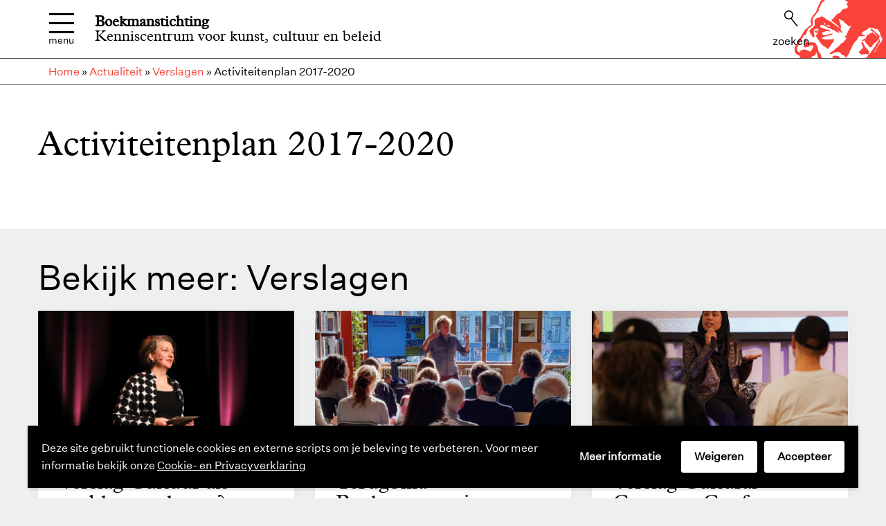

--- FILE ---
content_type: text/html; charset=UTF-8
request_url: https://www.boekman.nl/actualiteit/verslagen/activiteitenplan-2017-2020/
body_size: 13258
content:
<!DOCTYPE html>
<!--[if IE 7]><html class="ie ie7" lang="nl-NL"><![endif]-->
<!--[if IE 8]><html class="ie ie8" lang="nl-NL"><![endif]-->
<!--[if !(IE 7) | !(IE 8) ]><!-->
<html lang="nl-NL"><!--<![endif]-->
<head>
    <meta charset="UTF-8" />
    <meta name="viewport" content="width=device-width, initial-scale=1.0, maximum-scale=1.0" />
    <meta http-equiv="X-UA-Compatible" content="IE=edge, chrome=1" />

    <link rel="icon" type="image/x-icon" href="https://www.boekman.nl/wp-content/themes/boekman/assets/images/favicon.ico" />
    <link rel="shortcut icon" type="image/x-icon" href="https://www.boekman.nl/wp-content/themes/boekman/assets/images/favicon.ico" />
    <link rel="profile" href="http://gmpg.org/xfn/11" />
    <link rel="pingback" href="https://www.boekman.nl/xmlrpc.php" />

	<meta name='robots' content='index, follow, max-image-preview:large, max-snippet:-1, max-video-preview:-1' />
	<style>img:is([sizes="auto" i], [sizes^="auto," i]) { contain-intrinsic-size: 3000px 1500px }</style>
	
	<!-- This site is optimized with the Yoast SEO plugin v26.2 - https://yoast.com/wordpress/plugins/seo/ -->
	<title>Activiteitenplan 2017-2020 - Boekmanstichting</title>
	<link rel="canonical" href="https://www.boekman.nl/actualiteit/verslagen/activiteitenplan-2017-2020/" />
	<meta property="og:locale" content="nl_NL" />
	<meta property="og:type" content="article" />
	<meta property="og:title" content="Activiteitenplan 2017-2020 - Boekmanstichting" />
	<meta property="og:url" content="https://www.boekman.nl/actualiteit/verslagen/activiteitenplan-2017-2020/" />
	<meta property="og:site_name" content="Boekmanstichting" />
	<meta property="article:published_time" content="2016-02-11T12:35:55+00:00" />
	<meta property="article:modified_time" content="2020-01-27T15:21:18+00:00" />
	<meta name="author" content="Mieke Nooijen" />
	<meta name="twitter:card" content="summary_large_image" />
	<meta name="twitter:label1" content="Geschreven door" />
	<meta name="twitter:data1" content="Mieke Nooijen" />
	<script type="application/ld+json" class="yoast-schema-graph">{"@context":"https://schema.org","@graph":[{"@type":"WebPage","@id":"https://www.boekman.nl/actualiteit/verslagen/activiteitenplan-2017-2020/","url":"https://www.boekman.nl/actualiteit/verslagen/activiteitenplan-2017-2020/","name":"Activiteitenplan 2017-2020 - Boekmanstichting","isPartOf":{"@id":"https://www.boekman.nl/#website"},"datePublished":"2016-02-11T12:35:55+00:00","dateModified":"2020-01-27T15:21:18+00:00","author":{"@id":"https://www.boekman.nl/#/schema/person/7dbcb8d92ffd495c5aab611885edb348"},"breadcrumb":{"@id":"https://www.boekman.nl/actualiteit/verslagen/activiteitenplan-2017-2020/#breadcrumb"},"inLanguage":"nl-NL","potentialAction":[{"@type":"ReadAction","target":["https://www.boekman.nl/actualiteit/verslagen/activiteitenplan-2017-2020/"]}]},{"@type":"BreadcrumbList","@id":"https://www.boekman.nl/actualiteit/verslagen/activiteitenplan-2017-2020/#breadcrumb","itemListElement":[{"@type":"ListItem","position":1,"name":"Home","item":"https://www.boekman.nl/"},{"@type":"ListItem","position":2,"name":"Actualiteit","item":"https://www.boekman.nl/category/actualiteit/"},{"@type":"ListItem","position":3,"name":"Verslagen","item":"https://www.boekman.nl/category/actualiteit/verslagen/"},{"@type":"ListItem","position":4,"name":"Activiteitenplan 2017-2020"}]},{"@type":"WebSite","@id":"https://www.boekman.nl/#website","url":"https://www.boekman.nl/","name":"Boekmanstichting","description":"Kenniscentrum voor kunst, cultuur en beleid","potentialAction":[{"@type":"SearchAction","target":{"@type":"EntryPoint","urlTemplate":"https://www.boekman.nl/?s={search_term_string}"},"query-input":{"@type":"PropertyValueSpecification","valueRequired":true,"valueName":"search_term_string"}}],"inLanguage":"nl-NL"},{"@type":"Person","@id":"https://www.boekman.nl/#/schema/person/7dbcb8d92ffd495c5aab611885edb348","name":"Mieke Nooijen","image":{"@type":"ImageObject","inLanguage":"nl-NL","@id":"https://www.boekman.nl/#/schema/person/image/","url":"https://secure.gravatar.com/avatar/61d3ef8c66af97b9e232fb0515eb79e70dbd2d795947a556e15d1f1abb07da60?s=96&d=mm&r=g","contentUrl":"https://secure.gravatar.com/avatar/61d3ef8c66af97b9e232fb0515eb79e70dbd2d795947a556e15d1f1abb07da60?s=96&d=mm&r=g","caption":"Mieke Nooijen"},"url":"https://www.boekman.nl/author/mieke/"}]}</script>
	<!-- / Yoast SEO plugin. -->


<link rel='dns-prefetch' href='//cdnjs.cloudflare.com' />
<link rel="alternate" type="application/rss+xml" title="Boekmanstichting &raquo; feed" href="https://www.boekman.nl/feed/" />
<link rel="alternate" type="application/rss+xml" title="Boekmanstichting &raquo; reacties feed" href="https://www.boekman.nl/comments/feed/" />
<link rel='stylesheet' id='wp-block-library-css' href='https://www.boekman.nl/wp-includes/css/dist/block-library/style.min.css' type='text/css' media='all' />
<style id='classic-theme-styles-inline-css' type='text/css'>
/*! This file is auto-generated */
.wp-block-button__link{color:#fff;background-color:#32373c;border-radius:9999px;box-shadow:none;text-decoration:none;padding:calc(.667em + 2px) calc(1.333em + 2px);font-size:1.125em}.wp-block-file__button{background:#32373c;color:#fff;text-decoration:none}
</style>
<style id='global-styles-inline-css' type='text/css'>
:root{--wp--preset--aspect-ratio--square: 1;--wp--preset--aspect-ratio--4-3: 4/3;--wp--preset--aspect-ratio--3-4: 3/4;--wp--preset--aspect-ratio--3-2: 3/2;--wp--preset--aspect-ratio--2-3: 2/3;--wp--preset--aspect-ratio--16-9: 16/9;--wp--preset--aspect-ratio--9-16: 9/16;--wp--preset--color--black: #000000;--wp--preset--color--cyan-bluish-gray: #abb8c3;--wp--preset--color--white: #ffffff;--wp--preset--color--pale-pink: #f78da7;--wp--preset--color--vivid-red: #cf2e2e;--wp--preset--color--luminous-vivid-orange: #ff6900;--wp--preset--color--luminous-vivid-amber: #fcb900;--wp--preset--color--light-green-cyan: #7bdcb5;--wp--preset--color--vivid-green-cyan: #00d084;--wp--preset--color--pale-cyan-blue: #8ed1fc;--wp--preset--color--vivid-cyan-blue: #0693e3;--wp--preset--color--vivid-purple: #9b51e0;--wp--preset--gradient--vivid-cyan-blue-to-vivid-purple: linear-gradient(135deg,rgba(6,147,227,1) 0%,rgb(155,81,224) 100%);--wp--preset--gradient--light-green-cyan-to-vivid-green-cyan: linear-gradient(135deg,rgb(122,220,180) 0%,rgb(0,208,130) 100%);--wp--preset--gradient--luminous-vivid-amber-to-luminous-vivid-orange: linear-gradient(135deg,rgba(252,185,0,1) 0%,rgba(255,105,0,1) 100%);--wp--preset--gradient--luminous-vivid-orange-to-vivid-red: linear-gradient(135deg,rgba(255,105,0,1) 0%,rgb(207,46,46) 100%);--wp--preset--gradient--very-light-gray-to-cyan-bluish-gray: linear-gradient(135deg,rgb(238,238,238) 0%,rgb(169,184,195) 100%);--wp--preset--gradient--cool-to-warm-spectrum: linear-gradient(135deg,rgb(74,234,220) 0%,rgb(151,120,209) 20%,rgb(207,42,186) 40%,rgb(238,44,130) 60%,rgb(251,105,98) 80%,rgb(254,248,76) 100%);--wp--preset--gradient--blush-light-purple: linear-gradient(135deg,rgb(255,206,236) 0%,rgb(152,150,240) 100%);--wp--preset--gradient--blush-bordeaux: linear-gradient(135deg,rgb(254,205,165) 0%,rgb(254,45,45) 50%,rgb(107,0,62) 100%);--wp--preset--gradient--luminous-dusk: linear-gradient(135deg,rgb(255,203,112) 0%,rgb(199,81,192) 50%,rgb(65,88,208) 100%);--wp--preset--gradient--pale-ocean: linear-gradient(135deg,rgb(255,245,203) 0%,rgb(182,227,212) 50%,rgb(51,167,181) 100%);--wp--preset--gradient--electric-grass: linear-gradient(135deg,rgb(202,248,128) 0%,rgb(113,206,126) 100%);--wp--preset--gradient--midnight: linear-gradient(135deg,rgb(2,3,129) 0%,rgb(40,116,252) 100%);--wp--preset--font-size--small: 13px;--wp--preset--font-size--medium: 20px;--wp--preset--font-size--large: 36px;--wp--preset--font-size--x-large: 42px;--wp--preset--spacing--20: 0.44rem;--wp--preset--spacing--30: 0.67rem;--wp--preset--spacing--40: 1rem;--wp--preset--spacing--50: 1.5rem;--wp--preset--spacing--60: 2.25rem;--wp--preset--spacing--70: 3.38rem;--wp--preset--spacing--80: 5.06rem;--wp--preset--shadow--natural: 6px 6px 9px rgba(0, 0, 0, 0.2);--wp--preset--shadow--deep: 12px 12px 50px rgba(0, 0, 0, 0.4);--wp--preset--shadow--sharp: 6px 6px 0px rgba(0, 0, 0, 0.2);--wp--preset--shadow--outlined: 6px 6px 0px -3px rgba(255, 255, 255, 1), 6px 6px rgba(0, 0, 0, 1);--wp--preset--shadow--crisp: 6px 6px 0px rgba(0, 0, 0, 1);}:where(.is-layout-flex){gap: 0.5em;}:where(.is-layout-grid){gap: 0.5em;}body .is-layout-flex{display: flex;}.is-layout-flex{flex-wrap: wrap;align-items: center;}.is-layout-flex > :is(*, div){margin: 0;}body .is-layout-grid{display: grid;}.is-layout-grid > :is(*, div){margin: 0;}:where(.wp-block-columns.is-layout-flex){gap: 2em;}:where(.wp-block-columns.is-layout-grid){gap: 2em;}:where(.wp-block-post-template.is-layout-flex){gap: 1.25em;}:where(.wp-block-post-template.is-layout-grid){gap: 1.25em;}.has-black-color{color: var(--wp--preset--color--black) !important;}.has-cyan-bluish-gray-color{color: var(--wp--preset--color--cyan-bluish-gray) !important;}.has-white-color{color: var(--wp--preset--color--white) !important;}.has-pale-pink-color{color: var(--wp--preset--color--pale-pink) !important;}.has-vivid-red-color{color: var(--wp--preset--color--vivid-red) !important;}.has-luminous-vivid-orange-color{color: var(--wp--preset--color--luminous-vivid-orange) !important;}.has-luminous-vivid-amber-color{color: var(--wp--preset--color--luminous-vivid-amber) !important;}.has-light-green-cyan-color{color: var(--wp--preset--color--light-green-cyan) !important;}.has-vivid-green-cyan-color{color: var(--wp--preset--color--vivid-green-cyan) !important;}.has-pale-cyan-blue-color{color: var(--wp--preset--color--pale-cyan-blue) !important;}.has-vivid-cyan-blue-color{color: var(--wp--preset--color--vivid-cyan-blue) !important;}.has-vivid-purple-color{color: var(--wp--preset--color--vivid-purple) !important;}.has-black-background-color{background-color: var(--wp--preset--color--black) !important;}.has-cyan-bluish-gray-background-color{background-color: var(--wp--preset--color--cyan-bluish-gray) !important;}.has-white-background-color{background-color: var(--wp--preset--color--white) !important;}.has-pale-pink-background-color{background-color: var(--wp--preset--color--pale-pink) !important;}.has-vivid-red-background-color{background-color: var(--wp--preset--color--vivid-red) !important;}.has-luminous-vivid-orange-background-color{background-color: var(--wp--preset--color--luminous-vivid-orange) !important;}.has-luminous-vivid-amber-background-color{background-color: var(--wp--preset--color--luminous-vivid-amber) !important;}.has-light-green-cyan-background-color{background-color: var(--wp--preset--color--light-green-cyan) !important;}.has-vivid-green-cyan-background-color{background-color: var(--wp--preset--color--vivid-green-cyan) !important;}.has-pale-cyan-blue-background-color{background-color: var(--wp--preset--color--pale-cyan-blue) !important;}.has-vivid-cyan-blue-background-color{background-color: var(--wp--preset--color--vivid-cyan-blue) !important;}.has-vivid-purple-background-color{background-color: var(--wp--preset--color--vivid-purple) !important;}.has-black-border-color{border-color: var(--wp--preset--color--black) !important;}.has-cyan-bluish-gray-border-color{border-color: var(--wp--preset--color--cyan-bluish-gray) !important;}.has-white-border-color{border-color: var(--wp--preset--color--white) !important;}.has-pale-pink-border-color{border-color: var(--wp--preset--color--pale-pink) !important;}.has-vivid-red-border-color{border-color: var(--wp--preset--color--vivid-red) !important;}.has-luminous-vivid-orange-border-color{border-color: var(--wp--preset--color--luminous-vivid-orange) !important;}.has-luminous-vivid-amber-border-color{border-color: var(--wp--preset--color--luminous-vivid-amber) !important;}.has-light-green-cyan-border-color{border-color: var(--wp--preset--color--light-green-cyan) !important;}.has-vivid-green-cyan-border-color{border-color: var(--wp--preset--color--vivid-green-cyan) !important;}.has-pale-cyan-blue-border-color{border-color: var(--wp--preset--color--pale-cyan-blue) !important;}.has-vivid-cyan-blue-border-color{border-color: var(--wp--preset--color--vivid-cyan-blue) !important;}.has-vivid-purple-border-color{border-color: var(--wp--preset--color--vivid-purple) !important;}.has-vivid-cyan-blue-to-vivid-purple-gradient-background{background: var(--wp--preset--gradient--vivid-cyan-blue-to-vivid-purple) !important;}.has-light-green-cyan-to-vivid-green-cyan-gradient-background{background: var(--wp--preset--gradient--light-green-cyan-to-vivid-green-cyan) !important;}.has-luminous-vivid-amber-to-luminous-vivid-orange-gradient-background{background: var(--wp--preset--gradient--luminous-vivid-amber-to-luminous-vivid-orange) !important;}.has-luminous-vivid-orange-to-vivid-red-gradient-background{background: var(--wp--preset--gradient--luminous-vivid-orange-to-vivid-red) !important;}.has-very-light-gray-to-cyan-bluish-gray-gradient-background{background: var(--wp--preset--gradient--very-light-gray-to-cyan-bluish-gray) !important;}.has-cool-to-warm-spectrum-gradient-background{background: var(--wp--preset--gradient--cool-to-warm-spectrum) !important;}.has-blush-light-purple-gradient-background{background: var(--wp--preset--gradient--blush-light-purple) !important;}.has-blush-bordeaux-gradient-background{background: var(--wp--preset--gradient--blush-bordeaux) !important;}.has-luminous-dusk-gradient-background{background: var(--wp--preset--gradient--luminous-dusk) !important;}.has-pale-ocean-gradient-background{background: var(--wp--preset--gradient--pale-ocean) !important;}.has-electric-grass-gradient-background{background: var(--wp--preset--gradient--electric-grass) !important;}.has-midnight-gradient-background{background: var(--wp--preset--gradient--midnight) !important;}.has-small-font-size{font-size: var(--wp--preset--font-size--small) !important;}.has-medium-font-size{font-size: var(--wp--preset--font-size--medium) !important;}.has-large-font-size{font-size: var(--wp--preset--font-size--large) !important;}.has-x-large-font-size{font-size: var(--wp--preset--font-size--x-large) !important;}
:where(.wp-block-post-template.is-layout-flex){gap: 1.25em;}:where(.wp-block-post-template.is-layout-grid){gap: 1.25em;}
:where(.wp-block-columns.is-layout-flex){gap: 2em;}:where(.wp-block-columns.is-layout-grid){gap: 2em;}
:root :where(.wp-block-pullquote){font-size: 1.5em;line-height: 1.6;}
</style>
<link rel='stylesheet' id='vogdprc-front-css-css' href='https://www.boekman.nl/wp-content/plugins/vo-gdpr-compliance/Assets/css/front.css?ver=1752216246' type='text/css' media='all' />
<style id='vogdprc-front-css-inline-css' type='text/css'>
:root{--vo-gdpr--bar--background-color: #000000;--vo-gdpr--bar--color: #ffffff;--vo-gdpr--button--background-color: #ffffff;--vo-gdpr--button--background-color--darken: #d8d8d8;--vo-gdpr--button--color: #000000;}
:root{--vo-gdpr--modal--button-color: #000000;--vo-gdpr--modal--button-color-darken: #000000;--vo-gdpr--modal--button-text-color: #ffffff;--vo-gdpr--modal-tab-color: #000000;--vo-gdpr--modal-tab-color-darken: #000000;}
</style>
<link rel='stylesheet' id='vo.stylesheet-css' href='https://www.boekman.nl/wp-content/themes/boekman/style.css?ver=1763030017' type='text/css' media='all' />
<script type="text/javascript" src="https://cdnjs.cloudflare.com/polyfill/v3/polyfill.min.js?features=default%2CObject.values%2CArray.prototype.values%2Cfetch%2CArray.prototype.includes%2CArray.prototype.find" id="polyfill-io-js"></script>
<script type="text/javascript" src="https://www.boekman.nl/wp-content/themes/boekman/assets/components/jquery/dist/jquery.min.js" id="jquery-js"></script>
<script type="text/javascript" id="vogdprc-front-js-js-extra">
/* <![CDATA[ */
var vogdprcFront = {"ajaxUrl":"https:\/\/www.boekman.nl\/wp-admin\/admin-ajax.php","ajaxNonce":"4fec97472a","ajaxArg":"security","pluginPrefix":"vogdprc","blogId":"1","isMultiSite":"1","locale":"nl_NL","cookieName":"1-vogdprc-consent-9","consentVersion":"9","path":"\/","prefix":"vogdprc","consents":[{"ID":1,"required":true,"placement":"head","consent_type":"none","content":"        <!-- Global site tag (gtag.js) - Google Analytics -->\r\n<script async src=\"https:\/\/www.googletagmanager.com\/gtag\/js?id=UA-17435310-1\"><\/script>\r\n<script async src=\"https:\/\/www.googletagmanager.com\/gtag\/js?id=G-XQ1YSRWSNW\"><\/script>\r\n<script>\r\n  window.dataLayer = window.dataLayer || [];\r\n  function gtag(){dataLayer.push(arguments);}\r\n  \r\n  \/\/ Update consent to granted\r\n  gtag('consent', 'update', {\r\n    'ad_storage': 'granted',\r\n    'analytics_storage': 'granted'\r\n  });\r\n  \r\n  gtag('js', new Date());\r\n\r\n  \/\/ Universal Analytics config\r\n  gtag('config', 'UA-17435310-1', { \r\n      'anonymize_ip': true,\r\n      'linker': {\r\n          'domains': ['webforms.aboportal.nl']\r\n      }\r\n  });\r\n  gtag('config', 'G-XQ1YSRWSNW');\r\n<\/script>\r\n<!-- Google Tag Manager -->\r\n<script>(function(w,d,s,l,i){w[l]=w[l]||[];w[l].push({'gtm.start':\r\nnew Date().getTime(),event:'gtm.js'});var f=d.getElementsByTagName(s)[0],\r\nj=d.createElement(s),dl=l!='dataLayer'?'&l='+l:'';j.async=true;j.src=\r\n'https:\/\/www.googletagmanager.com\/gtm.js?id='+i+dl;f.parentNode.insertBefore(j,f);\r\n})(window,document,'script','dataLayer','GTM-NZZH5NX');<\/script>\r\n<!-- End Google Tag Manager -->"}]};
/* ]]> */
</script>
<script type="text/javascript" src="https://www.boekman.nl/wp-content/plugins/vo-gdpr-compliance/Assets/js/front.min.js?ver=1752216246" id="vogdprc-front-js-js"></script>
<script type="text/javascript" src="https://www.boekman.nl/wp-content/themes/boekman/assets/components/jquery-migrate/jquery-migrate.min.js" id="jquery.migrate-js"></script>
<script type="text/javascript" src="https://www.boekman.nl/wp-content/themes/boekman/assets/components/iframe-resizer/js/iframeResizer.min.js" id="iframe-resizer-js"></script>
<link rel="EditURI" type="application/rsd+xml" title="RSD" href="https://www.boekman.nl/xmlrpc.php?rsd" />
<link rel='shortlink' href='https://www.boekman.nl/?p=4961' />
<link rel="alternate" title="oEmbed (JSON)" type="application/json+oembed" href="https://www.boekman.nl/wp-json/oembed/1.0/embed?url=https%3A%2F%2Fwww.boekman.nl%2Factualiteit%2Fverslagen%2Factiviteitenplan-2017-2020%2F" />
<link rel="alternate" title="oEmbed (XML)" type="text/xml+oembed" href="https://www.boekman.nl/wp-json/oembed/1.0/embed?url=https%3A%2F%2Fwww.boekman.nl%2Factualiteit%2Fverslagen%2Factiviteitenplan-2017-2020%2F&#038;format=xml" />
    <script>
        window.dataLayer = window.dataLayer || [];
        function gtag() {dataLayer.push(arguments);}

        // Default consent state before user accepts cookies
        gtag('consent', 'default', {
            'ad_storage': 'denied',
            'analytics_storage': 'denied'
        });
    </script>
    <link rel="icon" href="https://www.boekman.nl/wp-content/uploads/2018/12/cropped-boekman_favicon-150x150.png" sizes="32x32" />
<link rel="icon" href="https://www.boekman.nl/wp-content/uploads/2018/12/cropped-boekman_favicon-300x300.png" sizes="192x192" />
<link rel="apple-touch-icon" href="https://www.boekman.nl/wp-content/uploads/2018/12/cropped-boekman_favicon-300x300.png" />
<meta name="msapplication-TileImage" content="https://www.boekman.nl/wp-content/uploads/2018/12/cropped-boekman_favicon-300x300.png" />
</head>

<body class="wp-singular post-template-default single single-post postid-4961 single-format-standard wp-theme-boekman">

<a class="skip-link" href="#main-content">Overslaan en naar de inhoud gaan</a>

<main class="container container--page">
    <header class="header">
        <div class="row">
            <div class="small-12 columns">
                <div class="header__inner">
                    <button class="nav-button" aria-haspopup="true" aria-expanded="false" aria-controls="header-nav" aria-label="Menu">
                                <span class="nav-icon-container">
                                    <span class="nav-icon"></span>
                                </span>
						Menu                    </button>

                    <div class="nav" id="header-nav">
                        <div class="row">
                            <div class="small-12 large-12 columns">
								                                    <nav class="nav__items">
										<ul id="menu-hoofdmenu" class="menu"><li id="menu-item-9006" class="menu-item menu-item-type-post_type menu-item-object-page menu-item-9006"><a href="https://www.boekman.nl/kennis/"><span>Kennis</span></a><span class="nav__description">Verkenning, verslagen, publicaties, podcast &#038; Boekman Extra</span></li>
<li id="menu-item-41659" class="menu-item menu-item-type-custom menu-item-object-custom menu-item-41659"><a href="https://www.cultuurmonitor.nl/"><span>Cultuurmonitor</span></a><span class="nav__description">Cijfers &#038; trends in de cultuursector</span></li>
<li id="menu-item-8997" class="menu-item menu-item-type-post_type menu-item-object-page menu-item-8997"><a href="https://www.boekman.nl/activiteiten/"><span>Activiteiten</span></a><span class="nav__description">Lezingen, debatten &#038; bijeenkomsten</span></li>
<li id="menu-item-9007" class="menu-item menu-item-type-post_type menu-item-object-page menu-item-9007"><a href="https://www.boekman.nl/kennisbank/"><span>Kennisbank</span></a><span class="nav__description">Zoek in onze online catalogus of maak een afspraak</span></li>
<li id="menu-item-9010" class="menu-item menu-item-type-post_type menu-item-object-page menu-item-9010"><a href="https://www.boekman.nl/themas/"><span>Thema&#8217;s</span></a><span class="nav__description">Actuele dossiers</span></li>
<li id="menu-item-41214" class="menu-item menu-item-type-custom menu-item-object-custom menu-item-41214"><a href="/podcast"><span>Podcast</span></a><span class="nav__description">Een audio-archief over kunst, cultuur en beleid</span></li>
<li id="menu-item-41660" class="menu-item menu-item-type-custom menu-item-object-custom menu-item-41660"><a href="https://www.boekman.nl/tijdschriften/"><span>Tijdschrift</span></a><span class="nav__description">Boekman Tijdschrift: kunst, cultuur &#038; beleid</span></li>
<li id="menu-item-41662" class="menu-item menu-item-type-custom menu-item-object-custom menu-item-41662"><a href="https://www.boekman.nl/zaalverhuur/"><span>Zaalverhuur</span></a><span class="nav__description">Organiseer jouw bijeenkomst bij ons</span></li>
<li id="menu-item-237" class="menu-item menu-item-type-post_type menu-item-object-page menu-item-237"><a href="https://www.boekman.nl/boekmanstichting/"><span>Over ons</span></a><span class="nav__description">Wie we zijn, wat we doen &#038; vacatures</span></li>
</ul>                                    </nav>
								                            </div>
                            <!-- <div class="small-12 large-4 columns hide-for-small-only">
                                                                    <a href="https://www.cultuurmonitor.nl/" class="nav__side-item">
                                        <span class="nav__side-item-icon"><svg xmlns="http://www.w3.org/2000/svg" width="55" height="30" viewBox="0 0 55 30"><g fill="none" fill-rule="evenodd"><path stroke="#fff" stroke-width="2" d="M5.112 25.326l14.984-14.28 14.81 7.137L49.884 4.77"/><path fill="#fff" d="M5 20a5 5 0 110 10 5 5 0 010-10M20 6a5 5 0 110 10 5 5 0 010-10m30-6a5 5 0 110 10 5 5 0 010-10M35 13a5 5 0 110 10 5 5 0 010-10"/></g></svg></span>
                                        Cultuurmonitor                                    </a>
																                                    <a href="https://www.boekman.nl/catalogus/" class="nav__side-item">
                                        <span class="nav__side-item-icon"><svg xmlns="http://www.w3.org/2000/svg" width="25" height="30" viewBox="0 0 25 30"><path fill="#fff" fill-rule="evenodd" d="M4 30h5V0H4zm-4 0h3V5H0zm10 0h8V2h-8zm9 0h6V0h-6z"/></svg></span>
                                        Catalogus                                    </a>
								                                                                    <a href="https://www.boekman.nl/tijdschriften/" class="nav__side-item">
                                        <span class="nav__side-item-icon"><svg xmlns="http://www.w3.org/2000/svg" width="100pt" height="100pt" viewBox="0 0 100 100"><path d="M15.688 15.004a2.998 2.998 0 00-2.688 3v5H8a4.168 4.168 0 00-.312 0 2.998 2.998 0 00-2.687 3V82a3 3 0 003 3h84a3 3 0 003-3V26.004a3 3 0 00-3-3h-5v-5a3 3 0 00-3-3H63c-6.31 0-10.523 3.773-13 7.062-2.477-3.289-6.692-7.062-13-7.062H16a4.168 4.168 0 00-.313 0zm3.313 6h18c6.128 0 9.453 6.531 10 7.687v43.153C44.544 69.714 41.25 68 37 68H19zm44 0h18V68H63c-4.25 0-7.543 1.715-10 3.844V28.692c.546-1.156 3.87-7.688 10-7.688zm-52 8h2V71a3 3 0 003 3h21c3.863 0 6.66 2.71 8.343 5H11zm76 0h2V79H54.656c1.684-2.285 4.481-5 8.344-5h21a3 3 0 003-3z"/></svg></span>
                                        Tijdschrift                                    </a>
								                                                                    <a href="https://www.boekman.nl/zaalverhuur/" class="nav__side-item">
                                        <span class="nav__side-item-icon"><svg xmlns="http://www.w3.org/2000/svg" viewBox="0 0 100 100"><path fill="#fff" d="M30 67.5h40V95h7.5V45H30V5h-7.5v90H30zm0-15h40v10H30z"/></svg></span>
                                        Zaalverhuur                                    </a>
								                            </div> -->
                        </div>
                    </div>

					                        <h2 class="header__title">
                            <a href="https://www.boekman.nl">Boekmanstichting</a>
                            <span class="header__tagline">Kenniscentrum voor kunst, cultuur en beleid</span>
                        </h2>
					

                    <ul class="header__items">
                        <li class="header__item header__item--search hide-for-small-only">
                            <button class="header__search-button js-header-search-toggle" aria-controls="header-search-form" aria-expanded="false">
                                <span class="header__icon"><svg xmlns="http://www.w3.org/2000/svg" width="26" height="31" viewBox="0 0 26 31"><path fill="none" fill-rule="evenodd" stroke="#000" stroke-width="2" d="M13 15l11.733 14.707M8.5 16a7.5 7.5 0 100-15 7.5 7.5 0 000 15"/></svg></span>
								Zoeken                            </button>
                            <form class="header__search" id="header-search-form" role="search" method="get" action="https://www.boekman.nl/">
                                <label class="screen-reader-text" for="header-search-field">Zoeken naar trefwoord, activiteit, thema etc</label>
                                <input class="header__search-input" id="header-search-field" type="search" placeholder="Zoek naar trefwoord, activiteit, thema etc" value="" name="s">
                                <button type="submit" class="header__search-submit">
                                    <span class="header__icon"><svg xmlns="http://www.w3.org/2000/svg" width="26" height="31" viewBox="0 0 26 31"><path fill="none" fill-rule="evenodd" stroke="#000" stroke-width="2" d="M13 15l11.733 14.707M8.5 16a7.5 7.5 0 100-15 7.5 7.5 0 000 15"/></svg></span>
									Zoeken                                </button>
                            </form>
                        </li>
						                            <li class="header__item header__item--language-switcher">
                                <nav class="language-switcher">
									                                </nav>
                            </li>
						                    </ul>
                </div>
            </div>
        </div>
        <div class="row row__breadcrumb">
                <div class="small-12 columns">
                    <p class="header__breadcrumbs id="breadcrumbs"><span><span><a href="https://www.boekman.nl/">Home</a></span> » <span><a href="https://www.boekman.nl/category/actualiteit/">Actualiteit</a></span> » <span><a href="https://www.boekman.nl/category/actualiteit/verslagen/">Verslagen</a></span> » <span class="breadcrumb_last" aria-current="page">Activiteitenplan 2017-2020</span></span></p>                </div>
        </div>
    </header>

    <div class="mobile-app-navbar show-for-small-only">
        <ul class="mobile-app-navbar__items">
			                <li class="mobile-app-navbar__item">
                    <a href="https://www.cultuurmonitor.nl/">
                        <span class="mobile-app-navbar__icon"><svg xmlns="http://www.w3.org/2000/svg" width="55" height="30" viewBox="0 0 55 30"><g fill="none" fill-rule="evenodd"><path stroke="#000" stroke-width="2" d="M5.112 25.326l14.984-14.28 14.81 7.137L49.884 4.77"/><path fill="#000" d="M5 20a5 5 0 110 10 5 5 0 010-10M20 6a5 5 0 110 10 5 5 0 010-10m30-6a5 5 0 110 10 5 5 0 010-10M35 13a5 5 0 110 10 5 5 0 010-10"/></g></svg></span>
						Cultuurmonitor                    </a>
                </li>
						                <li class="mobile-app-navbar__item">
                    <a href="https://www.boekman.nl/catalogus/">
                        <span class="mobile-app-navbar__icon"><svg xmlns="http://www.w3.org/2000/svg" width="25" height="30" viewBox="0 0 25 30"><path fill="#000" fill-rule="evenodd" d="M4 30h5V0H4zm-4 0h3V5H0zm10 0h8V2h-8zm9 0h6V0h-6z"/></svg></span>
						Catalogus                    </a>
                </li>
			                            <li class="mobile-app-navbar__item">
                    <a href="https://www.boekman.nl/tijdschriften/">
                        <span class="mobile-app-navbar__icon"><svg xmlns="http://www.w3.org/2000/svg" width="100pt" height="100pt" viewBox="0 0 100 100"><path d="M15.688 15.004a2.998 2.998 0 00-2.688 3v5H8a4.168 4.168 0 00-.312 0 2.998 2.998 0 00-2.687 3V82a3 3 0 003 3h84a3 3 0 003-3V26.004a3 3 0 00-3-3h-5v-5a3 3 0 00-3-3H63c-6.31 0-10.523 3.773-13 7.062-2.477-3.289-6.692-7.062-13-7.062H16a4.168 4.168 0 00-.313 0zm3.313 6h18c6.128 0 9.453 6.531 10 7.687v43.153C44.544 69.714 41.25 68 37 68H19zm44 0h18V68H63c-4.25 0-7.543 1.715-10 3.844V28.692c.546-1.156 3.87-7.688 10-7.688zm-52 8h2V71a3 3 0 003 3h21c3.863 0 6.66 2.71 8.343 5H11zm76 0h2V79H54.656c1.684-2.285 4.481-5 8.344-5h21a3 3 0 003-3z"/></svg></span>
						Tijdschrift                    </a>
                </li>
			            <li class="mobile-app-navbar__item">
                <a href="https://www.boekman.nl/?s=">
                    <span class="mobile-app-navbar__icon"><svg xmlns="http://www.w3.org/2000/svg" width="26" height="31" viewBox="0 0 26 31"><path fill="none" fill-rule="evenodd" stroke="#000" stroke-width="2" d="M13 15l11.733 14.707M8.5 16a7.5 7.5 0 100-15 7.5 7.5 0 000 15"/></svg></span>
					Zoeken                </a>
            </li>
        </ul>
    </div>

    <section class="container container--content" id="main-content">

<div class="hero page__section page__section--hero hero--white" >

			        <div class="hero__content">
            <div class="row align-middle">

				
                <div class="small-12  columns">
											<div class="hero__title-container">
							<h1 class="hero__title ">Activiteitenplan 2017-2020</h1>
													</div>
					
					
					
					                </div>

            </div>
        </div>
	
</div>
<div class="page__section page__section--default-content default-content">
    <div class="row">
        <div class="small-12 large-10 columns">
            <article id="post-4961" class="entry post-4961 post type-post status-publish format-standard hentry category-actualiteit category-verslagen tag-verslagen">

                <div class="entry__content">
                    
                                    </div><!-- .entry__content -->
            </article><!-- #post-4961 -->
        </div>
    </div>
</div>

    <div class="page__section page__section--background page__section--post-overview posts-overview">
        <div class="row">
            <div class="columns small-12">
                <h2 class="vo-page__block-title">Bekijk meer: Verslagen</h2>
            </div>
        </div>
        <div class="row">

                                            <div class="column small-12 medium-6 large-4">
                    <div class="card  card--fixed-height">
                        <a class="card__link" href="https://www.boekman.nl/actualiteit/verslagen/verslag-cultuur-als-probleemoplosser/">
                            <img width="800" height="400" src="https://www.boekman.nl/wp-content/uploads/2025/05/IMG_5692-scaled-e1746793572346-800x400.jpg" class="card__image wp-post-image" alt="" decoding="async" loading="lazy" />                            <div class="card__inner">
                                                                    <span class="card__meta">Verslagen / <span class="card__meta card__meta--date">mei 8, 2025</span></span>
                                                                                                <h3 class="card__title">Verslag Cultuur als probleemoplosser?</h3>
                            </div>
                        </a>
                    </div>
                </div>

                                            <div class="column small-12 medium-6 large-4">
                    <div class="card  card--fixed-height">
                        <a class="card__link" href="https://www.boekman.nl/actualiteit/verslagen/terugblik-boekpresentatie-culture-is-not-an-industry/">
                            <img width="800" height="400" src="https://www.boekman.nl/wp-content/uploads/2024/03/Afbeedling-3-800x400.jpg" class="card__image wp-post-image" alt="" decoding="async" loading="lazy" />                            <div class="card__inner">
                                                                    <span class="card__meta">Verslagen / <span class="card__meta card__meta--date">maart 26, 2024</span></span>
                                                                                                <h3 class="card__title">Terugblik: Boekpresentatie ‘Culture is not an i...</h3>
                            </div>
                        </a>
                    </div>
                </div>

                                            <div class="column small-12 medium-6 large-4">
                    <div class="card  card--fixed-height">
                        <a class="card__link" href="https://www.boekman.nl/actualiteit/verslagen/cultural-currency-conference/">
                            <img width="800" height="400" src="https://www.boekman.nl/wp-content/uploads/2023/12/123-800x400.jpg" class="card__image wp-post-image" alt="" decoding="async" loading="lazy" />                            <div class="card__inner">
                                                                    <span class="card__meta">Verslagen / <span class="card__meta card__meta--date">december 7, 2023</span></span>
                                                                                                <h3 class="card__title">Verslag Cultural Currency Conference</h3>
                            </div>
                        </a>
                    </div>
                </div>

                    </div>
    </div>

            </section><!-- .container--content -->

            <footer class="footer footer--light">
                <div class="row">
                    <div class="small-12 columns">
                        <h2 class="footer__title">Boekmanstichting</h2>
                    </div>
                </div>
                <div class="row">
                    <div class="small-12 medium-4 columns">
                                                    <div class="footer__address">
                                <p>Herengracht 415<br />
1017 BP Amsterdam</p>
                            </div>
                                                                            <a class="footer__link" href="tel:020-6243736">020 624 37 36</a>
                                            </div>
                    <div class="small-12 medium-8 columns">
                        <dl class="footer__definition-list">
                            <dt class="footer__definition-term">Kantoor</dt>
                                                            <dd class="footer__definition-details"> ma t/m vr 09:00 – 17:00<br></dd>
                                                        <dt class="footer__definition-term">Bibliotheek op afspraak</dt>
                                                            <dd class="footer__definition-details"> ma t/m do 10:00 - 17:00</dd>
                                                    </dl>
                                                    <a href="https://goo.gl/maps/vBxFdyPHMwD2" target="_blank" class="footer__link">Plan route</a>
                                            </div>
                </div>
                <div class="row">
                    <div class="small-12 columns">
                        <div class="footer__items">
                            <div class="row">
                                <div class="small-12 medium-4 columns">
                                    <h3 class="footer__heading">Vragen en afspraken</h3>
                                                                            <a href="https://www.boekman.nl/contact/" class="button button--large button--black button--full">Neem contact op</a>
                                                                    </div>
                                <div class="small-12 medium-4 columns">
                                    <h3 class="footer__heading">Blijf op de hoogte</h3>
                                                                            <a href="https://www.boekman.nl/nieuwsbrief/" class="button button--large button--black button--full">Aanmelden voor de nieuwsbrief</a>
                                                                    </div>
                                <div class="small-12 medium-4 columns">
                                    <h3 class="footer__heading">Volg ons</h3>
                                    <ul class="social-buttons">
                                                                                    <li class="social-buttons__item">
                                                <a href="https://bsky.app/profile/boekmanstichting.bsky.social" target="_blank" class="social-buttons__link"><svg xmlns="http://www.w3.org/2000/svg" viewBox="0 0 512 512"><!--!Font Awesome Free 6.7.2 by @fontawesome - https://fontawesome.com License - https://fontawesome.com/license/free Copyright 2025 Fonticons, Inc.--><path d="M111.8 62.2C170.2 105.9 233 194.7 256 242.4c23-47.6 85.8-136.4 144.2-180.2 42.1-31.6 110.3-56 110.3 21.8 0 15.5-8.9 130.5-14.1 149.2-18.2 64.8-84.4 81.4-143.3 71.3C456 322 482.2 380 425.6 438c-107.4 110.2-154.3-27.6-166.3-62.9-1.7-4.9-2.6-7.8-3.3-7.8s-1.6 3-3.3 7.8c-12 35.3-59 173.1-166.3 62.9-56.5-58-30.4-116 72.5-133.5C100 314.6 33.8 298 15.7 233.1 10.4 214.4 1.5 99.4 1.5 83.9c0-77.8 68.2-53.4 110.3-21.8z"/></svg><span class="screen-reader-text">Bluesky</span></a>
                                            </li>
                                                                                                                            <li class="social-buttons__item">
                                                <a href="https://www.linkedin.com/company/boekmanstichting" target="_blank" class="social-buttons__link"><svg xmlns="http://www.w3.org/2000/svg" viewBox="0 0 23 21"><path fill="#fff" fill-rule="evenodd" d="M22.21 20.095h-4.909v-7.064c0-1.85-.766-3.111-2.456-3.111-1.292 0-2.01.851-2.344 1.672-.125.294-.106.705-.106 1.116v7.387H7.532s.063-12.514 0-13.651h4.863v2.142c.288-.937 1.841-2.274 4.322-2.274 3.076 0 5.494 1.964 5.494 6.192v7.591zM2.615 4.736h-.031C1.016 4.736 0 3.692 0 2.371 0 1.022 1.046 0 2.644 0c1.597 0 2.58 1.02 2.61 2.367 0 1.322-1.013 2.369-2.64 2.369zM.56 20.096h4.33V6.443H.56v13.651z"/></svg><span class="screen-reader-text">LinkedIn</span></a>
                                            </li>
                                                                                                                            <li class="social-buttons__item">
                                                <a href="https://www.instagram.com/boekmanstichting/" target="_blank" class="social-buttons__link"><svg xmlns="http://www.w3.org/2000/svg" viewBox="0 0 24 24"><path fill="currentColor" d="M12 0C8.74 0 8.333.015 7.053.072 5.775.132 4.905.333 4.14.63c-.789.306-1.459.717-2.126 1.384S.935 3.35.63 4.14C.333 4.905.131 5.775.072 7.053.012 8.333 0 8.74 0 12s.015 3.667.072 4.947c.06 1.277.261 2.148.558 2.913a5.885 5.885 0 001.384 2.126A5.868 5.868 0 004.14 23.37c.766.296 1.636.499 2.913.558C8.333 23.988 8.74 24 12 24s3.667-.015 4.947-.072c1.277-.06 2.148-.262 2.913-.558a5.898 5.898 0 002.126-1.384 5.86 5.86 0 001.384-2.126c.296-.765.499-1.636.558-2.913.06-1.28.072-1.687.072-4.947s-.015-3.667-.072-4.947c-.06-1.277-.262-2.149-.558-2.913a5.89 5.89 0 00-1.384-2.126A5.847 5.847 0 0019.86.63c-.765-.297-1.636-.499-2.913-.558C15.667.012 15.26 0 12 0zm0 2.16c3.203 0 3.585.016 4.85.071 1.17.055 1.805.249 2.227.415.562.217.96.477 1.382.896.419.42.679.819.896 1.381.164.422.36 1.057.413 2.227.057 1.266.07 1.646.07 4.85s-.015 3.585-.074 4.85c-.061 1.17-.256 1.805-.421 2.227a3.81 3.81 0 01-.899 1.382 3.744 3.744 0 01-1.38.896c-.42.164-1.065.36-2.235.413-1.274.057-1.649.07-4.859.07-3.211 0-3.586-.015-4.859-.074-1.171-.061-1.816-.256-2.236-.421a3.716 3.716 0 01-1.379-.899 3.644 3.644 0 01-.9-1.38c-.165-.42-.359-1.065-.42-2.235-.045-1.26-.061-1.649-.061-4.844 0-3.196.016-3.586.061-4.861.061-1.17.255-1.814.42-2.234.21-.57.479-.96.9-1.381.419-.419.81-.689 1.379-.898.42-.166 1.051-.361 2.221-.421 1.275-.045 1.65-.06 4.859-.06l.045.03zm0 3.678a6.162 6.162 0 100 12.324 6.162 6.162 0 100-12.324zM12 16c-2.21 0-4-1.79-4-4s1.79-4 4-4 4 1.79 4 4-1.79 4-4 4zm7.846-10.405a1.441 1.441 0 01-2.88 0 1.44 1.44 0 012.88 0z"/></svg><span class="screen-reader-text">Instagram</span></a>
                                            </li>
                                                                            </ul>
                                </div>
                            </div>
                        </div>
                    </div>
                </div>
            </footer>

                            <div class="partners">
                    <div class="row">
                        <div class="small-12 columns">
                            <div class="partners__wrapper">
                                <h3 class="partners__title">Partners & subsidiënten</h3>
                                <button class="partners__button partners__button--prev" disabled aria-label="Vorige"><svg xmlns="http://www.w3.org/2000/svg" viewBox="0 0 10 16"><path fill="none" fill-rule="evenodd" stroke="#555" stroke-linecap="square" stroke-width="2" d="M2 14l6-6-6-6"/></svg></button>
                                <button class="partners__button partners__button--next" aria-label="Volgende"><svg xmlns="http://www.w3.org/2000/svg" viewBox="0 0 10 16"><path fill="none" fill-rule="evenodd" stroke="#555" stroke-linecap="square" stroke-width="2" d="M2 14l6-6-6-6"/></svg></button>
                                <div class="partners__container">
                                    <div class="partners__items">
                                                                                    <div class="partners__item">
                                                <div class="partners__image"
                                                     style="background-image: url('https://www.boekman.nl/wp-content/uploads/2019/01/logo_gofonds-300x53.gif')">
                                                    <a href="https://www.gofonds.nl/pages/1/home.html" class="partners__link" target="_blank" aria-label="Bezoek de website van "></a>
                                                </div>
                                            </div>
                                                                                                                                <div class="partners__item">
                                                <div class="partners__image"
                                                     style="background-image: url('https://www.boekman.nl/wp-content/uploads/2018/11/OCW-300x103.png')">
                                                    <a href="https://www.rijksoverheid.nl/ministeries/ministerie-van-onderwijs-cultuur-en-wetenschap" class="partners__link" target="_blank" aria-label="Bezoek de website van "></a>
                                                </div>
                                            </div>
                                                                                                                                <div class="partners__item">
                                                <div class="partners__image"
                                                     style="background-image: url('https://www.boekman.nl/wp-content/uploads/2023/11/Cultuurfonds_RGB_rood_2023-300x116.png')">
                                                    <a href="https://www.cultuurfonds.nl/" class="partners__link" target="_blank" aria-label="Bezoek de website van "></a>
                                                </div>
                                            </div>
                                                                                                                                <div class="partners__item">
                                                <div class="partners__image"
                                                     style="background-image: url('https://www.boekman.nl/wp-content/uploads/2018/10/logo-bpd-1-300x104.png')">
                                                    <a href="https://www.bpdcultuurfonds.nl/" class="partners__link" target="_blank" aria-label="Bezoek de website van "></a>
                                                </div>
                                            </div>
                                                                                                                                <div class="partners__item">
                                                <div class="partners__image"
                                                     style="background-image: url('https://www.boekman.nl/wp-content/uploads/2021/06/AtlasRGB-l_Atlas-logo-black-300x80.png')">
                                                    <a href="http://www.atlasresearch.nl" class="partners__link" target="_blank" aria-label="Bezoek de website van "></a>
                                                </div>
                                            </div>
                                                                                                                                <div class="partners__item">
                                                <div class="partners__image"
                                                     style="background-image: url('https://www.boekman.nl/wp-content/uploads/2018/10/20180424_logocompendium_def_transparanteachtergrond-300x73.png')">
                                                    <a href="https://www.culturalpolicies.net/web/index.php" class="partners__link" target="_blank" aria-label="Bezoek de website van "></a>
                                                </div>
                                            </div>
                                                                                                                                <div class="partners__item">
                                                <div class="partners__image"
                                                     style="background-image: url('https://www.boekman.nl/wp-content/uploads/2018/11/csm_CBS_b45ae70dd4-300x101.png')">
                                                    <a href="https://www.cbs.nl/" class="partners__link" target="_blank" aria-label="Bezoek de website van "></a>
                                                </div>
                                            </div>
                                                                                                                                <div class="partners__item">
                                                <div class="partners__image"
                                                     style="background-image: url('https://www.boekman.nl/wp-content/uploads/2018/11/logo_SCP.png')">
                                                    <a href="https://www.scp.nl/" class="partners__link" target="_blank" aria-label="Bezoek de website van "></a>
                                                </div>
                                            </div>
                                                                                                                                <div class="partners__item">
                                                <div class="partners__image"
                                                     style="background-image: url('https://www.boekman.nl/wp-content/uploads/2019/11/NWO-logo-RGB-185x300.jpg')">
                                                    <a href="https://www.nwo.nl/" class="partners__link" target="_blank" aria-label="Bezoek de website van "></a>
                                                </div>
                                            </div>
                                                                                                                                <div class="partners__item">
                                                <div class="partners__image"
                                                     style="background-image: url('https://www.boekman.nl/wp-content/uploads/2019/05/KNAW_100.png')">
                                                    <a href="https://knaw.nl/nl" class="partners__link" target="_blank" aria-label="Bezoek de website van "></a>
                                                </div>
                                            </div>
                                                                                                                                <div class="partners__item">
                                                <div class="partners__image"
                                                     style="background-image: url('https://www.boekman.nl/wp-content/uploads/2018/11/LKCA.png')">
                                                    <a href="https://www.lkca.nl/" class="partners__link" target="_blank" aria-label="Bezoek de website van "></a>
                                                </div>
                                            </div>
                                                                                                                                <div class="partners__item">
                                                <div class="partners__image"
                                                     style="background-image: url('https://www.boekman.nl/wp-content/uploads/2018/11/DUTCH-CULTURE-300x128.png')">
                                                    <a href="https://dutchculture.nl/nl" class="partners__link" target="_blank" aria-label="Bezoek de website van "></a>
                                                </div>
                                            </div>
                                                                                                                                <div class="partners__item">
                                                <div class="partners__image"
                                                     style="background-image: url('https://www.boekman.nl/wp-content/uploads/2021/02/Den_subtitel_klein_logo_donkerblauw-300x67.png')">
                                                    <a href="https://www.den.nl/" class="partners__link" target="_blank" aria-label="Bezoek de website van "></a>
                                                </div>
                                            </div>
                                                                                                                                <div class="partners__item">
                                                <div class="partners__image"
                                                     style="background-image: url('https://www.boekman.nl/wp-content/uploads/2018/11/CULTUURONDERNEMEN-300x26.png')">
                                                    <a href="https://www.cultuur-ondernemen.nl/" class="partners__link" target="_blank" aria-label="Bezoek de website van "></a>
                                                </div>
                                            </div>
                                                                                                                                <div class="partners__item">
                                                <div class="partners__image"
                                                     style="background-image: url('https://www.boekman.nl/wp-content/uploads/2018/11/vng-300x168.jpg')">
                                                    <a href="https://vng.nl/" class="partners__link" target="_blank" aria-label="Bezoek de website van "></a>
                                                </div>
                                            </div>
                                                                                                                                <div class="partners__item">
                                                <div class="partners__image"
                                                     style="background-image: url('https://www.boekman.nl/wp-content/uploads/2018/12/Logo-IPO-Transparant-300x300.png')">
                                                    <a href="http://www.ipo.nl" class="partners__link" target="_blank" aria-label="Bezoek de website van "></a>
                                                </div>
                                            </div>
                                                                                                                        </div>
                                </div>
                            </div>
                        </div>
                    </div>
                </div>
                    </main><!-- .container--page -->

        <dialog class="vogdprc-consent-bar ">
    <div class="vogdprc-consent-bar__inner">
        <div class="vogdprc-consent-bar__container">
            <div class="vogdprc-consent-bar__content">
                <div class="vogdprc-consent-bar__column vogdprc-consent-bar__column--notice">
                    <div class="vogdprc-consent-bar__notice"><p>Deze site gebruikt functionele cookies en externe scripts om je beleving te verbeteren. Voor meer informatie bekijk onze <a target="_blank" href="https://www.boekman.nl/cookie-en-privacyverklaring/" rel="noopener noreferrer">Cookie- en Privacyverklaring</a></p>
</div>
                </div>
                <div class="vogdprc-consent-bar__column vogdprc-consent-bar__column--buttons">
                    <button type="button" class="vogdprc-button vogdprc-button--settings"
                            data-trigger="vogdprc-consent-modal"
                    >
                        Meer informatie                    </button>
                    <button type="button" class="vogdprc-button vogdprc-button--reject">
                        Weigeren                    </button>
                    <button type="button" class="vogdprc-button vogdprc-button--accept">
                        Accepteer                    </button>
                </div>
            </div>
        </div>
    </div>
</dialog>
<script type="speculationrules">
{"prefetch":[{"source":"document","where":{"and":[{"href_matches":"\/*"},{"not":{"href_matches":["\/wp-*.php","\/wp-admin\/*","\/wp-content\/uploads\/*","\/wp-content\/*","\/wp-content\/plugins\/*","\/wp-content\/themes\/boekman\/*","\/*\\?(.+)"]}},{"not":{"selector_matches":"a[rel~=\"nofollow\"]"}},{"not":{"selector_matches":".no-prefetch, .no-prefetch a"}}]},"eagerness":"conservative"}]}
</script>
<script type="text/javascript" src="https://www.boekman.nl/wp-content/themes/boekman/assets/components/foundation/dist/js/foundation.min.js" id="foundation-js"></script>
<script type="text/javascript" src="https://www.boekman.nl/wp-content/themes/boekman/assets/components/what-input/dist/what-input.min.js" id="what-input-js"></script>
<script type="text/javascript" id="vo.app-js-extra">
/* <![CDATA[ */
var customData = {"ajaxURL":"https:\/\/www.boekman.nl\/wp-admin\/admin-ajax.php","ajaxSecurity":"77ee143222","apiURL":"https:\/\/www.boekman.nl\/wp-json\/wp\/v2","pageNr":"1","regionLabels":{"NL-GR":"Groningen","NL-FR":"Friesland","NL-DR":"Drenthe","NL-OV":"Overijssel","NL-FL":"Flevoland","NL-GE":"Gelderland","NL-UT":"Utrecht","NL-NH":"Noord-Holland","NL-ZH":"Zuid-Holland","NL-ZE":"Zeeland","NL-NB":"Noord-Brabant","NL-LI":"Limburg"},"regionalIndexURLs":{"Podiumkunsten":"https:\/\/www.boekman.nl\/regionale-cultuurindex\/sectoren\/podiumkunsten\/","Beeldende kunst":"https:\/\/www.boekman.nl\/regionale-cultuurindex\/sectoren\/beeldende-kunst\/","PAR":"https:\/\/www.boekman.nl\/regionale-cultuurindex\/pijlers\/participatie\/","CAP":"https:\/\/www.boekman.nl\/regionale-cultuurindex\/pijlers\/capaciteit\/","Film":"https:\/\/www.boekman.nl\/regionale-cultuurindex\/sectoren\/film\/","Erfgoed":"https:\/\/www.boekman.nl\/regionale-cultuurindex\/sectoren\/erfgoed\/","GLM":"https:\/\/www.boekman.nl\/regionale-cultuurindex\/pijlers\/geldstromen\/","Letteren":"https:\/\/www.boekman.nl\/regionale-cultuurindex\/sectoren\/letteren\/"}};
/* ]]> */
</script>
<script type="text/javascript" src="https://www.boekman.nl/wp-content/themes/boekman/assets/js/app.min.js?ver=1763030013" id="vo.app-js"></script>

<dialog class="vogdprc vogdprc-consent-modal" id="vogdprc-consent-modal">
    <div class="vogdprc-consent-modal__overlay">
        <div class="vogdprc-consent-modal__inner">
            <div class="vogdprc-consent-modal__header">
                <p class="vogdprc-consent-modal__title">Privacy-instellingen</p>
                <button type="button"  class="vogdprc-consent-modal__close" data-close=vogdprc-consent-modal aria-label="Pop-up sluiten">
                    <svg xmlns="http://www.w3.org/2000/svg" viewBox="0 0 320 512"><path d="M193.94 256L296.5 153.44l21.15-21.15c3.12-3.12 3.12-8.19 0-11.31l-22.63-22.63c-3.12-3.12-8.19-3.12-11.31 0L160 222.06 36.29 98.34c-3.12-3.12-8.19-3.12-11.31 0L2.34 120.97c-3.12 3.12-3.12 8.19 0 11.31L126.06 256 2.34 379.71c-3.12 3.12-3.12 8.19 0 11.31l22.63 22.63c3.12 3.12 8.19 3.12 11.31 0L160 289.94 262.56 392.5l21.15 21.15c3.12 3.12 8.19 3.12 11.31 0l22.63-22.63c3.12-3.12 3.12-8.19 0-11.31L193.94 256z"/></svg>
                </button>
            </div>
            
<div class="vogdprc-consent-modal__body">
    <nav class="vogdprc-consent-modal__navigation">
        <ul class="vogdprc-consent-modal__navigation-list">
            <li class="vogdprc-consent-modal__navigation-item">
                <button type="button"
                        class="vogdprc-consent-modal__navigation-button vogdprc-consent-modal__navigation-button--active"
                        data-target="description">Privacy instellingen</button>
            </li>
                                            <li>
                    <button type="button" class="vogdprc-consent-modal__navigation-button" data-target="1">Google Analytics</button>
                </li>
                                            <li>
                    <button type="button" class="vogdprc-consent-modal__navigation-button" data-target="ad_storage">Advertentie opslag</button>
                </li>
                                            <li>
                    <button type="button" class="vogdprc-consent-modal__navigation-button" data-target="ad_user_data">Ad Gebruikersgegevens</button>
                </li>
                                            <li>
                    <button type="button" class="vogdprc-consent-modal__navigation-button" data-target="ad_personalization">Advertentie personalisatie</button>
                </li>
                                            <li>
                    <button type="button" class="vogdprc-consent-modal__navigation-button" data-target="analytics_storage">Analytics Opslag</button>
                </li>
                    </ul>
    </nav>

    <div class="vogdprc-consent-modal__information">
        <div class="vogdprc-consent-modal__description vogdprc-consent-modal__description--active"
             data-target="description">
            <h2 class="vogdprc-consent-modal__title vogdprc-consent-modal__title--description">Privacy instellingen</h2>
            <div class="vogdprc-content-modal__content">
                <p><strong>Wij maken gebruik van cookies</strong></p>
<p>De Boekmanstichting maakt gebruik van cookies voor het anoniem meten van het websitebezoek en het vergroten van het gebruikersgemak.</p>
<p>Voor meer informatie bekijk onze <a target="_blank" href="https://www.boekman.nl/cookie-en-privacyverklaring/" rel="noopener noreferrer">Cookie- en Privacyverklaring</a></p>
<p><span class="vogdprc-text--warning"><strong>Goed om te weten:</strong> Deze instellingen zijn alleen van toepassing op de browser of het apparaat dat je op dit moment gebruikt.</span></p>
            </div>
        </div>

                                <div class="vogdprc-consent-modal__description" data-target="1">
                <h2 class="vogdprc-consent-modal__title vogdprc-consent-modal__title--description">Google Analytics</h2>
                <div class="vogdprc-content-modal__content">
                    <p>        Analytische cookies verzamelen informatie over uw gebruik van de website. Met deze informatie kunnen wij die zo goed mogelijk laten werken. Dankzij de analytische cookies weten we bijvoorbeeld welke pagina’s het vaakst worden bezocht, kunnen we problemen vastleggen en weten we welke advertenties effectief zijn. Zo zien we hoe het publiek in zijn algemeen de website gebruikt, in plaats van een enkele persoon. Met die informatie analyseren we het verkeer op de website.</p>
                </div>
                            </div>
                                <div class="vogdprc-consent-modal__description" data-target="ad_storage">
                <h2 class="vogdprc-consent-modal__title vogdprc-consent-modal__title--description">Advertentie opslag</h2>
                <div class="vogdprc-content-modal__content">
                    <p>Slaat informatie op met betrekking tot reclame, zoals advertentietargeting en -meting.</p>
                </div>
                                    <div class="vogdprc-content-modal__options">
                        
<div class="vogdprc-checkbox">
    <label class="vogdprc-switch vogdprc-switch--column vogdprc-switch--border" for="ad_storage">
        <span class="vogdprc-switch__text">Inschakelen?</span>
        <span class="vogdprc-switch__switch">
            <input class="vogdprc-switch__input" type="checkbox" id="ad_storage" name="ad_storage"
                   value="ad_storage"  />
            <span class="vogdprc-switch__slider round">
                
<span data-icon="check" class="icon--wrap">
    <svg class="icon">
        <use href=https://www.boekman.nl/wp-content/plugins/vo-gdpr-compliance/Assets/icons//sprite-fontawesome-pro-regular.svg#check></use>
    </svg>
</span>
                
<span data-icon="times" class="icon--wrap">
    <svg class="icon">
        <use href=https://www.boekman.nl/wp-content/plugins/vo-gdpr-compliance/Assets/icons//sprite-fontawesome-pro-regular.svg#times></use>
    </svg>
</span>
            </span>
        </span>
    </label>
</div>
                    </div>
                            </div>
                                <div class="vogdprc-consent-modal__description" data-target="ad_user_data">
                <h2 class="vogdprc-consent-modal__title vogdprc-consent-modal__title--description">Ad Gebruikersgegevens</h2>
                <div class="vogdprc-content-modal__content">
                    <p>Verwerkt gebruikersgegevens voor advertentiedoeleinden, waaronder gebruikersprofilering en doelgroepsegmentatie.</p>
                </div>
                                    <div class="vogdprc-content-modal__options">
                        
<div class="vogdprc-checkbox">
    <label class="vogdprc-switch vogdprc-switch--column vogdprc-switch--border" for="ad_user_data">
        <span class="vogdprc-switch__text">Inschakelen?</span>
        <span class="vogdprc-switch__switch">
            <input class="vogdprc-switch__input" type="checkbox" id="ad_user_data" name="ad_user_data"
                   value="ad_user_data"  />
            <span class="vogdprc-switch__slider round">
                
<span data-icon="check" class="icon--wrap">
    <svg class="icon">
        <use href=https://www.boekman.nl/wp-content/plugins/vo-gdpr-compliance/Assets/icons//sprite-fontawesome-pro-regular.svg#check></use>
    </svg>
</span>
                
<span data-icon="times" class="icon--wrap">
    <svg class="icon">
        <use href=https://www.boekman.nl/wp-content/plugins/vo-gdpr-compliance/Assets/icons//sprite-fontawesome-pro-regular.svg#times></use>
    </svg>
</span>
            </span>
        </span>
    </label>
</div>
                    </div>
                            </div>
                                <div class="vogdprc-consent-modal__description" data-target="ad_personalization">
                <h2 class="vogdprc-consent-modal__title vogdprc-consent-modal__title--description">Advertentie personalisatie</h2>
                <div class="vogdprc-content-modal__content">
                    <p>Personaliseert advertenties op basis van gebruikersgedrag en voorkeuren.</p>
                </div>
                                    <div class="vogdprc-content-modal__options">
                        
<div class="vogdprc-checkbox">
    <label class="vogdprc-switch vogdprc-switch--column vogdprc-switch--border" for="ad_personalization">
        <span class="vogdprc-switch__text">Inschakelen?</span>
        <span class="vogdprc-switch__switch">
            <input class="vogdprc-switch__input" type="checkbox" id="ad_personalization" name="ad_personalization"
                   value="ad_personalization"  />
            <span class="vogdprc-switch__slider round">
                
<span data-icon="check" class="icon--wrap">
    <svg class="icon">
        <use href=https://www.boekman.nl/wp-content/plugins/vo-gdpr-compliance/Assets/icons//sprite-fontawesome-pro-regular.svg#check></use>
    </svg>
</span>
                
<span data-icon="times" class="icon--wrap">
    <svg class="icon">
        <use href=https://www.boekman.nl/wp-content/plugins/vo-gdpr-compliance/Assets/icons//sprite-fontawesome-pro-regular.svg#times></use>
    </svg>
</span>
            </span>
        </span>
    </label>
</div>
                    </div>
                            </div>
                                <div class="vogdprc-consent-modal__description" data-target="analytics_storage">
                <h2 class="vogdprc-consent-modal__title vogdprc-consent-modal__title--description">Analytics Opslag</h2>
                <div class="vogdprc-content-modal__content">
                    <p>Verzamelt en bewaart analysegegevens om gebruikersinteracties te begrijpen en services te verbeteren.</p>
                </div>
                                    <div class="vogdprc-content-modal__options">
                        
<div class="vogdprc-checkbox">
    <label class="vogdprc-switch vogdprc-switch--column vogdprc-switch--border" for="analytics_storage">
        <span class="vogdprc-switch__text">Inschakelen?</span>
        <span class="vogdprc-switch__switch">
            <input class="vogdprc-switch__input" type="checkbox" id="analytics_storage" name="analytics_storage"
                   value="analytics_storage"  />
            <span class="vogdprc-switch__slider round">
                
<span data-icon="check" class="icon--wrap">
    <svg class="icon">
        <use href=https://www.boekman.nl/wp-content/plugins/vo-gdpr-compliance/Assets/icons//sprite-fontawesome-pro-regular.svg#check></use>
    </svg>
</span>
                
<span data-icon="times" class="icon--wrap">
    <svg class="icon">
        <use href=https://www.boekman.nl/wp-content/plugins/vo-gdpr-compliance/Assets/icons//sprite-fontawesome-pro-regular.svg#times></use>
    </svg>
</span>
            </span>
        </span>
    </label>
</div>
                    </div>
                            </div>
            </div>
</div>
<div class="vogdprc-consent-modal__footer">
    <button type="button" data-close="vogdprc-consent-modal"
            class="vogdprc-button vogdprc-button--secondary vogdprc-consent-modal__save-button">Accepteer</button>
</div>
        </div>
    </div>
</dialog>
    </body>
</html>


--- FILE ---
content_type: text/css
request_url: https://www.boekman.nl/wp-content/themes/boekman/style.css?ver=1763030017
body_size: 41250
content:
/*!
 * Theme Name: Boekman Theme by Van Ons
 * Theme URI: http://www.van-ons.nl/
 * Description: Boekman Theme by Van Ons theme created by Saskia Bouten and Timo Verkroost.
 * Author: Saskia Bouten and Timo Verkroost
 * Author URI: http://www.van-ons.nl/
 * Version: 1.0.0
 * Text Domain: boekman
 */

@font-face{font-family:"Untitled Sans";src:url("assets/fonts/UntitledSansWeb-Regular.woff2") format("woff2"),url("assets/fonts/UntitledSansWeb-Regular.woff") format("woff"),url("assets/fonts/UntitledSansWeb-Regular.eot") format("eot");font-style:normal;font-weight:400}@font-face{font-family:"Untitled Sans";src:url("assets/fonts/UntitledSansWeb-RegularItalic.woff2") format("woff2"),url("assets/fonts/UntitledSansWeb-RegularItalic.woff") format("woff"),url("assets/fonts/UntitledSansWeb-RegularItalic.eot") format("eot");font-style:italic;font-weight:400}@font-face{font-family:"Plantin";src:url("assets/fonts/plantin-light-webfont.woff") format("woff");font-style:normal;font-weight:300}@font-face{font-family:"Plantin";src:url("assets/fonts/plantin-webfont.woff") format("woff");font-style:normal;font-weight:400}.vo-h1,.paper-files .paper-files__title,.vo-page .vo-page__title,.content-sidebar .content-sidebar__title,.form .form__title,.vo-h1>*,.paper-files .paper-files__title>*,.vo-page .vo-page__title>*,.content-sidebar .content-sidebar__title>*,.form .form__title>*{font-family:"Plantin",-apple-system,BlinkMacSystemFont,"Segoe UI",Roboto,Oxygen,Ubuntu,Cantarell,"Open Sans","Helvetica Neue",sans-serif;font-size:2.5rem;line-height:1}@media print,screen and (min-width: 64em){.vo-h1,.paper-files .paper-files__title,.vo-page .vo-page__title,.content-sidebar .content-sidebar__title,.form .form__title,.vo-h1>*,.paper-files .paper-files__title>*,.vo-page .vo-page__title>*,.content-sidebar .content-sidebar__title>*,.form .form__title>*{font-size:3.625rem}}@media screen and (min-width: 75em){.vo-h1,.paper-files .paper-files__title,.vo-page .vo-page__title,.content-sidebar .content-sidebar__title,.form .form__title,.vo-h1>*,.paper-files .paper-files__title>*,.vo-page .vo-page__title>*,.content-sidebar .content-sidebar__title>*,.form .form__title>*{font-size:5rem}}.vo-h1-sans,.vo-h1-sans>*{font-family:"Untitled Sans",-apple-system,BlinkMacSystemFont,"Segoe UI",Roboto,Oxygen,Ubuntu,Cantarell,"Open Sans","Helvetica Neue",sans-serif;font-size:2.5rem;line-height:3.6875rem}@media print,screen and (min-width: 64em){.vo-h1-sans,.vo-h1-sans>*{font-size:3.625rem;line-height:4.125rem}}@media screen and (min-width: 75em){.vo-h1-sans,.vo-h1-sans>*{font-size:5rem;line-height:5.5625rem}}.vo-h2,.articles .articles__title,.card--activity.card--wide .card__title,.card--wide .card__title,.vo-h2>*,.articles .articles__title>*,.card--activity.card--wide .card__title>*,.card--wide .card__title>*{font-family:"Plantin",-apple-system,BlinkMacSystemFont,"Segoe UI",Roboto,Oxygen,Ubuntu,Cantarell,"Open Sans","Helvetica Neue",sans-serif;font-size:2rem;line-height:1}@media print,screen and (min-width: 64em){.vo-h2,.articles .articles__title,.card--activity.card--wide .card__title,.card--wide .card__title,.vo-h2>*,.articles .articles__title>*,.card--activity.card--wide .card__title>*,.card--wide .card__title>*{font-size:2.625rem;line-height:1}}@media screen and (min-width: 75em){.vo-h2,.articles .articles__title,.card--activity.card--wide .card__title,.card--wide .card__title,.vo-h2>*,.articles .articles__title>*,.card--activity.card--wide .card__title>*,.card--wide .card__title>*{font-size:3.125rem;line-height:1}}.vo-h2-sans,.vo-page .vo-page__block-title,.cta__title,.magazines .magazines__block-title,.anchors .anchors__title,.accordion--fold-out>.accordion-item>.accordion-title .accordion-item__title,.vo-h2-sans>*,.vo-page .vo-page__block-title>*,.cta__title>*,.magazines .magazines__block-title>*,.anchors .anchors__title>*,.accordion--fold-out>.accordion-item>.accordion-title .accordion-item__title>*{font-family:"Untitled Sans",-apple-system,BlinkMacSystemFont,"Segoe UI",Roboto,Oxygen,Ubuntu,Cantarell,"Open Sans","Helvetica Neue",sans-serif;font-size:2rem;line-height:2.5625rem}@media print,screen and (min-width: 64em){.vo-h2-sans,.vo-page .vo-page__block-title,.cta__title,.magazines .magazines__block-title,.anchors .anchors__title,.accordion--fold-out>.accordion-item>.accordion-title .accordion-item__title,.vo-h2-sans>*,.vo-page .vo-page__block-title>*,.cta__title>*,.magazines .magazines__block-title>*,.anchors .anchors__title>*,.accordion--fold-out>.accordion-item>.accordion-title .accordion-item__title>*{font-size:2.625rem;line-height:3rem}}@media screen and (min-width: 75em){.vo-h2-sans,.vo-page .vo-page__block-title,.cta__title,.magazines .magazines__block-title,.anchors .anchors__title,.accordion--fold-out>.accordion-item>.accordion-title .accordion-item__title,.vo-h2-sans>*,.vo-page .vo-page__block-title>*,.cta__title>*,.magazines .magazines__block-title>*,.anchors .anchors__title>*,.accordion--fold-out>.accordion-item>.accordion-title .accordion-item__title>*{font-size:3.125rem;line-height:3.6875rem}}.vo-h3,.search-items__title,.quote__content p,.articles .articles__item-title,.accordion>.accordion-item>.accordion-title>.accordion-item__title,.vo-h3>*,.search-items__title>*,.quote__content p>*,.articles .articles__item-title>*,.accordion>.accordion-item>.accordion-title>.accordion-item__title>*{font-family:"Plantin",-apple-system,BlinkMacSystemFont,"Segoe UI",Roboto,Oxygen,Ubuntu,Cantarell,"Open Sans","Helvetica Neue",sans-serif;font-size:1.75rem;line-height:1}@media print,screen and (min-width: 64em){.vo-h3,.search-items__title,.quote__content p,.articles .articles__item-title,.accordion>.accordion-item>.accordion-title>.accordion-item__title,.vo-h3>*,.search-items__title>*,.quote__content p>*,.articles .articles__item-title>*,.accordion>.accordion-item>.accordion-title>.accordion-item__title>*{font-size:2.1875rem;line-height:1}}.vo-h3-sans,.magazines .magazines__filter-item span,.vo-page .vo-page__block-title--heading3,.vo-page .vo-page__content h1:not(.vo-page__title),.vo-page .vo-page__content h2:not(.vo-page__title),.vo-page .vo-page__content h3,.vo-page .vo-page__content h4,.vo-page .vo-page__content h5,.vo-page .vo-page__content h6,.fold-out .accordion--fold-out .accordion-item.is-active .accordion-item__title,.activity-aside .activity-aside__title,.anchors--fold-out .anchors__title.anchors__title--foldout-detail,.magazine-item .magazine-item__id,.vo-h3-sans>*,.magazines .magazines__filter-item span>*,.vo-page .vo-page__block-title--heading3>*,.vo-page .vo-page__content h1:not(.vo-page__title)>*,.vo-page .vo-page__content h2:not(.vo-page__title)>*,.vo-page .vo-page__content h3>*,.vo-page .vo-page__content h4>*,.vo-page .vo-page__content h5>*,.vo-page .vo-page__content h6>*,.fold-out .accordion--fold-out .accordion-item.is-active .accordion-item__title>*,.activity-aside .activity-aside__title>*,.anchors--fold-out .anchors__title.anchors__title--foldout-detail>*,.magazine-item .magazine-item__id>*{font-family:"Untitled Sans",-apple-system,BlinkMacSystemFont,"Segoe UI",Roboto,Oxygen,Ubuntu,Cantarell,"Open Sans","Helvetica Neue",sans-serif;font-size:1.5rem;line-height:2.0625rem}@media print,screen and (min-width: 64em){.vo-h3-sans,.magazines .magazines__filter-item span,.vo-page .vo-page__block-title--heading3,.vo-page .vo-page__content h1:not(.vo-page__title),.vo-page .vo-page__content h2:not(.vo-page__title),.vo-page .vo-page__content h3,.vo-page .vo-page__content h4,.vo-page .vo-page__content h5,.vo-page .vo-page__content h6,.fold-out .accordion--fold-out .accordion-item.is-active .accordion-item__title,.activity-aside .activity-aside__title,.anchors--fold-out .anchors__title.anchors__title--foldout-detail,.magazine-item .magazine-item__id,.vo-h3-sans>*,.magazines .magazines__filter-item span>*,.vo-page .vo-page__block-title--heading3>*,.vo-page .vo-page__content h1:not(.vo-page__title)>*,.vo-page .vo-page__content h2:not(.vo-page__title)>*,.vo-page .vo-page__content h3>*,.vo-page .vo-page__content h4>*,.vo-page .vo-page__content h5>*,.vo-page .vo-page__content h6>*,.fold-out .accordion--fold-out .accordion-item.is-active .accordion-item__title>*,.activity-aside .activity-aside__title>*,.anchors--fold-out .anchors__title.anchors__title--foldout-detail>*,.magazine-item .magazine-item__id>*{font-size:1.8125rem;line-height:2.375rem}}.vo-h4,.vo-h4>*{font-family:"Plantin",-apple-system,BlinkMacSystemFont,"Segoe UI",Roboto,Oxygen,Ubuntu,Cantarell,"Open Sans","Helvetica Neue",sans-serif;font-size:1.4375rem;line-height:1.4}@media print,screen and (min-width: 40em){.vo-h4,.vo-h4>*{font-size:1.625rem}}.vo-h4-sans,.activities .activities__archive-link,.vo-page .vo-page__lead,.content-sidebar .content-sidebar__intro,.hero,.form .form__form input[type=submit].button,.form .form__form .activities--archive input[type=submit].hero__link,.activities--archive .form .form__form input[type=submit].hero__link,.form .form__form div.wpgdprc input[type=submit],div.wpgdprc .form .form__form input[type=submit],.form .form__form select,.form .form__form [type=text],.form .form__form [type=password],.form .form__form [type=date],.form .form__form [type=datetime],.form .form__form [type=datetime-local],.form .form__form [type=month],.form .form__form [type=week],.form .form__form [type=email],.form .form__form [type=number],.form .form__form [type=search],.form .form__form [type=tel],.form .form__form [type=time],.form .form__form [type=url],.form .form__form [type=color],.form .form__form textarea,.form .form__form,.form .form__text,.activity-aside .activity-aside__note,.activity-aside .activity-aside__list,.anchors ul a,.magazine-aside .magazine-aside__content,.magazine-item .magazine-item__title,.card:not(.card--small) .card__tagline span,.list--unordered.list--large li,.content-sidebar__content ul li,:root .button--large,:root .activities--archive .hero__link,.vo-h4-sans>*,.activities .activities__archive-link>*,.vo-page .vo-page__lead>*,.content-sidebar .content-sidebar__intro>*,.hero>*,.form .form__form input[type=submit].button>*,.form .form__form .activities--archive input[type=submit].hero__link>*,.activities--archive .form .form__form input[type=submit].hero__link>*,.form .form__form div.wpgdprc input[type=submit]>*,div.wpgdprc .form .form__form input[type=submit]>*,.form .form__form select>*,.form .form__form [type=text]>*,.form .form__form [type=password]>*,.form .form__form [type=date]>*,.form .form__form [type=datetime]>*,.form .form__form [type=datetime-local]>*,.form .form__form [type=month]>*,.form .form__form [type=week]>*,.form .form__form [type=email]>*,.form .form__form [type=number]>*,.form .form__form [type=search]>*,.form .form__form [type=tel]>*,.form .form__form [type=time]>*,.form .form__form [type=url]>*,.form .form__form [type=color]>*,.form .form__form textarea>*,.form .form__form>*,.form .form__text>*,.activity-aside .activity-aside__note>*,.activity-aside .activity-aside__list>*,.anchors ul a>*,.magazine-aside .magazine-aside__content>*,.magazine-item .magazine-item__title>*,.card:not(.card--small) .card__tagline span>*,.list--unordered.list--large li>*,.content-sidebar__content ul li>*,:root .button--large>*,:root .activities--archive .hero__link>*{font-family:"Untitled Sans",-apple-system,BlinkMacSystemFont,"Segoe UI",Roboto,Oxygen,Ubuntu,Cantarell,"Open Sans","Helvetica Neue",sans-serif;font-size:1.375rem;line-height:1.4}@media print,screen and (min-width: 40em){.vo-h4-sans,.activities .activities__archive-link,.vo-page .vo-page__lead,.content-sidebar .content-sidebar__intro,.hero,.form .form__form input[type=submit].button,.form .form__form .activities--archive input[type=submit].hero__link,.activities--archive .form .form__form input[type=submit].hero__link,.form .form__form div.wpgdprc input[type=submit],div.wpgdprc .form .form__form input[type=submit],.form .form__form select,.form .form__form [type=text],.form .form__form [type=password],.form .form__form [type=date],.form .form__form [type=datetime],.form .form__form [type=datetime-local],.form .form__form [type=month],.form .form__form [type=week],.form .form__form [type=email],.form .form__form [type=number],.form .form__form [type=search],.form .form__form [type=tel],.form .form__form [type=time],.form .form__form [type=url],.form .form__form [type=color],.form .form__form textarea,.form .form__form,.form .form__text,.activity-aside .activity-aside__note,.activity-aside .activity-aside__list,.anchors ul a,.magazine-aside .magazine-aside__content,.magazine-item .magazine-item__title,.card:not(.card--small) .card__tagline span,.list--unordered.list--large li,.content-sidebar__content ul li,:root .button--large,:root .activities--archive .hero__link,.vo-h4-sans>*,.activities .activities__archive-link>*,.vo-page .vo-page__lead>*,.content-sidebar .content-sidebar__intro>*,.hero>*,.form .form__form input[type=submit].button>*,.form .form__form .activities--archive input[type=submit].hero__link>*,.activities--archive .form .form__form input[type=submit].hero__link>*,.form .form__form div.wpgdprc input[type=submit]>*,div.wpgdprc .form .form__form input[type=submit]>*,.form .form__form select>*,.form .form__form [type=text]>*,.form .form__form [type=password]>*,.form .form__form [type=date]>*,.form .form__form [type=datetime]>*,.form .form__form [type=datetime-local]>*,.form .form__form [type=month]>*,.form .form__form [type=week]>*,.form .form__form [type=email]>*,.form .form__form [type=number]>*,.form .form__form [type=search]>*,.form .form__form [type=tel]>*,.form .form__form [type=time]>*,.form .form__form [type=url]>*,.form .form__form [type=color]>*,.form .form__form textarea>*,.form .form__form>*,.form .form__text>*,.activity-aside .activity-aside__note>*,.activity-aside .activity-aside__list>*,.anchors ul a>*,.magazine-aside .magazine-aside__content>*,.magazine-item .magazine-item__title>*,.card:not(.card--small) .card__tagline span>*,.list--unordered.list--large li>*,.content-sidebar__content ul li>*,:root .button--large>*,:root .activities--archive .hero__link>*{font-size:1.4375rem}}.footnote-marker{color:#f9423a;font-size:inherit;-ms-transform:scale(0.7);transform:scale(0.7);display:inline-block;top:5px;vertical-align:text-top}.animated{animation-duration:1s;animation-fill-mode:both}@keyframes slideInDown{from{transform:translate3d(0, -100%, 0);visibility:visible}to{transform:translate3d(0, 0, 0)}}.slideInDown{animation-name:slideInDown}@keyframes slideInUp{from{transform:translate3d(0, 100%, 0);visibility:visible}to{transform:translate3d(0, 0, 0)}}.slideInUp{animation-name:slideInUp}@keyframes marqueeFirst{from{transform:translateX(100%)}to{transform:translateX(-100%)}}@keyframes marqueeSecond{from{transform:translateX(0%)}to{transform:translateX(-200%)}}.button,.activities--archive .hero__link,div.wpgdprc .wpgdprc-consent-modal__overlay .wpgdprc-button.wpgdprc-button--secondary,div.wpgdprc.wpgdprc-consent-bar .wpgdprc-button.wpgdprc-consent-bar__button,div.wpgdprc input[type=submit]{display:inline-block;vertical-align:middle;margin:0 0 1rem 0;font-family:inherit;padding:.85em 1em;-webkit-appearance:none;border:1px solid rgba(0,0,0,0);border-radius:0;transition:background-color .25s ease-out,color .25s ease-out;font-size:1rem;line-height:1;text-align:center;cursor:pointer;background-color:#f9423a;color:#eef0f0}[data-whatinput=mouse] .button,[data-whatinput=mouse] .activities--archive .hero__link,.activities--archive [data-whatinput=mouse] .hero__link,[data-whatinput=mouse] div.wpgdprc .wpgdprc-consent-modal__overlay .wpgdprc-button.wpgdprc-button--secondary,div.wpgdprc .wpgdprc-consent-modal__overlay [data-whatinput=mouse] .wpgdprc-button.wpgdprc-button--secondary,[data-whatinput=mouse] div.wpgdprc.wpgdprc-consent-bar .wpgdprc-button.wpgdprc-consent-bar__button,div.wpgdprc.wpgdprc-consent-bar [data-whatinput=mouse] .wpgdprc-button.wpgdprc-consent-bar__button,[data-whatinput=mouse] div.wpgdprc input[type=submit],div.wpgdprc [data-whatinput=mouse] input[type=submit]{outline:0}.button:hover,.activities--archive .hero__link:hover,div.wpgdprc .wpgdprc-consent-modal__overlay .wpgdprc-button.wpgdprc-button--secondary:hover,div.wpgdprc.wpgdprc-consent-bar .wpgdprc-button.wpgdprc-consent-bar__button:hover,div.wpgdprc input[type=submit]:hover,.button:focus,.activities--archive .hero__link:focus,div.wpgdprc .wpgdprc-consent-modal__overlay .wpgdprc-button.wpgdprc-button--secondary:focus,div.wpgdprc.wpgdprc-consent-bar .wpgdprc-button.wpgdprc-consent-bar__button:focus,div.wpgdprc input[type=submit]:focus{background-color:#000;color:#eef0f0}.button.tiny,.activities--archive .tiny.hero__link,div.wpgdprc .wpgdprc-consent-modal__overlay .tiny.wpgdprc-button.wpgdprc-button--secondary,div.wpgdprc.wpgdprc-consent-bar .tiny.wpgdprc-button.wpgdprc-consent-bar__button,div.wpgdprc input.tiny[type=submit]{font-size:.6rem}.button.small,.activities--archive .small.hero__link,div.wpgdprc .wpgdprc-consent-modal__overlay .small.wpgdprc-button.wpgdprc-button--secondary,div.wpgdprc.wpgdprc-consent-bar .small.wpgdprc-button.wpgdprc-consent-bar__button,div.wpgdprc input.small[type=submit]{font-size:.75rem}.button.large,.activities--archive .large.hero__link,div.wpgdprc .wpgdprc-consent-modal__overlay .large.wpgdprc-button.wpgdprc-button--secondary,div.wpgdprc.wpgdprc-consent-bar .large.wpgdprc-button.wpgdprc-consent-bar__button,div.wpgdprc input.large[type=submit]{font-size:1.25rem}.button.expanded,.activities--archive .expanded.hero__link,div.wpgdprc .wpgdprc-consent-modal__overlay .expanded.wpgdprc-button.wpgdprc-button--secondary,div.wpgdprc.wpgdprc-consent-bar .expanded.wpgdprc-button.wpgdprc-consent-bar__button,div.wpgdprc input.expanded[type=submit]{display:block;width:100%;margin-right:0;margin-left:0}.button.primary,.activities--archive .primary.hero__link,div.wpgdprc .wpgdprc-consent-modal__overlay .primary.wpgdprc-button.wpgdprc-button--secondary,div.wpgdprc.wpgdprc-consent-bar .primary.wpgdprc-button.wpgdprc-consent-bar__button,div.wpgdprc input.primary[type=submit]{background-color:#f9423a;color:#000}.button.primary:hover,.activities--archive .primary.hero__link:hover,div.wpgdprc .wpgdprc-consent-modal__overlay .primary.wpgdprc-button.wpgdprc-button--secondary:hover,div.wpgdprc.wpgdprc-consent-bar .primary.wpgdprc-button.wpgdprc-consent-bar__button:hover,div.wpgdprc input.primary[type=submit]:hover,.button.primary:focus,.activities--archive .primary.hero__link:focus,div.wpgdprc .wpgdprc-consent-modal__overlay .primary.wpgdprc-button.wpgdprc-button--secondary:focus,div.wpgdprc.wpgdprc-consent-bar .primary.wpgdprc-button.wpgdprc-consent-bar__button:focus,div.wpgdprc input.primary[type=submit]:focus{background-color:rgb(238.3408866995,16.9379310345,7.2591133005);color:#000}.button.secondary,.activities--archive .secondary.hero__link,div.wpgdprc .wpgdprc-consent-modal__overlay .secondary.wpgdprc-button.wpgdprc-button--secondary,div.wpgdprc.wpgdprc-consent-bar .secondary.wpgdprc-button.wpgdprc-consent-bar__button,div.wpgdprc input.secondary[type=submit]{background-color:#ffea3d;color:#000}.button.secondary:hover,.activities--archive .secondary.hero__link:hover,div.wpgdprc .wpgdprc-consent-modal__overlay .secondary.wpgdprc-button.wpgdprc-button--secondary:hover,div.wpgdprc.wpgdprc-consent-bar .secondary.wpgdprc-button.wpgdprc-consent-bar__button:hover,div.wpgdprc input.secondary[type=submit]:hover,.button.secondary:focus,.activities--archive .secondary.hero__link:focus,div.wpgdprc .wpgdprc-consent-modal__overlay .secondary.wpgdprc-button.wpgdprc-button--secondary:focus,div.wpgdprc.wpgdprc-consent-bar .secondary.wpgdprc-button.wpgdprc-consent-bar__button:focus,div.wpgdprc input.secondary[type=submit]:focus{background-color:rgb(252.8,225.4350515464,0);color:#000}.button.success,.activities--archive .success.hero__link,div.wpgdprc .wpgdprc-consent-modal__overlay .success.wpgdprc-button.wpgdprc-button--secondary,div.wpgdprc.wpgdprc-consent-bar .success.wpgdprc-button.wpgdprc-consent-bar__button,div.wpgdprc input.success[type=submit]{background-color:#2b9800;color:#000}.button.success:hover,.activities--archive .success.hero__link:hover,div.wpgdprc .wpgdprc-consent-modal__overlay .success.wpgdprc-button.wpgdprc-button--secondary:hover,div.wpgdprc.wpgdprc-consent-bar .success.wpgdprc-button.wpgdprc-consent-bar__button:hover,div.wpgdprc input.success[type=submit]:hover,.button.success:focus,.activities--archive .success.hero__link:focus,div.wpgdprc .wpgdprc-consent-modal__overlay .success.wpgdprc-button.wpgdprc-button--secondary:focus,div.wpgdprc.wpgdprc-consent-bar .success.wpgdprc-button.wpgdprc-consent-bar__button:focus,div.wpgdprc input.success[type=submit]:focus{background-color:rgb(34.4,121.6,0);color:#000}.button.warning,.activities--archive .warning.hero__link,div.wpgdprc .wpgdprc-consent-modal__overlay .warning.wpgdprc-button.wpgdprc-button--secondary,div.wpgdprc.wpgdprc-consent-bar .warning.wpgdprc-button.wpgdprc-consent-bar__button,div.wpgdprc input.warning[type=submit]{background-color:#ffae00;color:#000}.button.warning:hover,.activities--archive .warning.hero__link:hover,div.wpgdprc .wpgdprc-consent-modal__overlay .warning.wpgdprc-button.wpgdprc-button--secondary:hover,div.wpgdprc.wpgdprc-consent-bar .warning.wpgdprc-button.wpgdprc-consent-bar__button:hover,div.wpgdprc input.warning[type=submit]:hover,.button.warning:focus,.activities--archive .warning.hero__link:focus,div.wpgdprc .wpgdprc-consent-modal__overlay .warning.wpgdprc-button.wpgdprc-button--secondary:focus,div.wpgdprc.wpgdprc-consent-bar .warning.wpgdprc-button.wpgdprc-consent-bar__button:focus,div.wpgdprc input.warning[type=submit]:focus{background-color:rgb(204,139.2,0);color:#000}.button.alert,.activities--archive .alert.hero__link,div.wpgdprc .wpgdprc-consent-modal__overlay .alert.wpgdprc-button.wpgdprc-button--secondary,div.wpgdprc.wpgdprc-consent-bar .alert.wpgdprc-button.wpgdprc-consent-bar__button,div.wpgdprc input.alert[type=submit]{background-color:#e7462f;color:#000}.button.alert:hover,.activities--archive .alert.hero__link:hover,div.wpgdprc .wpgdprc-consent-modal__overlay .alert.wpgdprc-button.wpgdprc-button--secondary:hover,div.wpgdprc.wpgdprc-consent-bar .alert.wpgdprc-button.wpgdprc-consent-bar__button:hover,div.wpgdprc input.alert[type=submit]:hover,.button.alert:focus,.activities--archive .alert.hero__link:focus,div.wpgdprc .wpgdprc-consent-modal__overlay .alert.wpgdprc-button.wpgdprc-button--secondary:focus,div.wpgdprc.wpgdprc-consent-bar .alert.wpgdprc-button.wpgdprc-consent-bar__button:focus,div.wpgdprc input.alert[type=submit]:focus{background-color:hsl(7.5,79.3103448276%,43.6078431373%);color:#000}.button.disabled,.activities--archive .disabled.hero__link,div.wpgdprc .wpgdprc-consent-modal__overlay .disabled.wpgdprc-button.wpgdprc-button--secondary,div.wpgdprc.wpgdprc-consent-bar .disabled.wpgdprc-button.wpgdprc-consent-bar__button,div.wpgdprc input.disabled[type=submit],.button[disabled],.activities--archive [disabled].hero__link,div.wpgdprc .wpgdprc-consent-modal__overlay [disabled].wpgdprc-button.wpgdprc-button--secondary,div.wpgdprc.wpgdprc-consent-bar [disabled].wpgdprc-button.wpgdprc-consent-bar__button,div.wpgdprc input[disabled][type=submit]{opacity:.25;cursor:not-allowed}.button.disabled,.activities--archive .disabled.hero__link,div.wpgdprc .wpgdprc-consent-modal__overlay .disabled.wpgdprc-button.wpgdprc-button--secondary,div.wpgdprc.wpgdprc-consent-bar .disabled.wpgdprc-button.wpgdprc-consent-bar__button,div.wpgdprc input.disabled[type=submit],.button.disabled:hover,.button.disabled:focus,.button[disabled],.activities--archive [disabled].hero__link,div.wpgdprc .wpgdprc-consent-modal__overlay [disabled].wpgdprc-button.wpgdprc-button--secondary,div.wpgdprc.wpgdprc-consent-bar [disabled].wpgdprc-button.wpgdprc-consent-bar__button,div.wpgdprc input[disabled][type=submit],.button[disabled]:hover,.button[disabled]:focus{background-color:#f9423a;color:#eef0f0}.button.disabled.primary,.activities--archive .disabled.primary.hero__link,div.wpgdprc .wpgdprc-consent-modal__overlay .disabled.primary.wpgdprc-button.wpgdprc-button--secondary,div.wpgdprc.wpgdprc-consent-bar .disabled.primary.wpgdprc-button.wpgdprc-consent-bar__button,div.wpgdprc input.disabled.primary[type=submit],.button[disabled].primary,.activities--archive [disabled].primary.hero__link,div.wpgdprc .wpgdprc-consent-modal__overlay [disabled].primary.wpgdprc-button.wpgdprc-button--secondary,div.wpgdprc.wpgdprc-consent-bar [disabled].primary.wpgdprc-button.wpgdprc-consent-bar__button,div.wpgdprc input[disabled].primary[type=submit]{opacity:.25;cursor:not-allowed}.button.disabled.primary,.activities--archive .disabled.primary.hero__link,div.wpgdprc .wpgdprc-consent-modal__overlay .disabled.primary.wpgdprc-button.wpgdprc-button--secondary,div.wpgdprc.wpgdprc-consent-bar .disabled.primary.wpgdprc-button.wpgdprc-consent-bar__button,div.wpgdprc input.disabled.primary[type=submit],.button.disabled.primary:hover,.button.disabled.primary:focus,.button[disabled].primary,.activities--archive [disabled].primary.hero__link,div.wpgdprc .wpgdprc-consent-modal__overlay [disabled].primary.wpgdprc-button.wpgdprc-button--secondary,div.wpgdprc.wpgdprc-consent-bar [disabled].primary.wpgdprc-button.wpgdprc-consent-bar__button,div.wpgdprc input[disabled].primary[type=submit],.button[disabled].primary:hover,.button[disabled].primary:focus{background-color:#f9423a;color:#000}.button.disabled.secondary,.activities--archive .disabled.secondary.hero__link,div.wpgdprc .wpgdprc-consent-modal__overlay .disabled.secondary.wpgdprc-button.wpgdprc-button--secondary,div.wpgdprc.wpgdprc-consent-bar .disabled.secondary.wpgdprc-button.wpgdprc-consent-bar__button,div.wpgdprc input.disabled.secondary[type=submit],.button[disabled].secondary,.activities--archive [disabled].secondary.hero__link,div.wpgdprc .wpgdprc-consent-modal__overlay [disabled].secondary.wpgdprc-button.wpgdprc-button--secondary,div.wpgdprc.wpgdprc-consent-bar [disabled].secondary.wpgdprc-button.wpgdprc-consent-bar__button,div.wpgdprc input[disabled].secondary[type=submit]{opacity:.25;cursor:not-allowed}.button.disabled.secondary,.activities--archive .disabled.secondary.hero__link,div.wpgdprc .wpgdprc-consent-modal__overlay .disabled.secondary.wpgdprc-button.wpgdprc-button--secondary,div.wpgdprc.wpgdprc-consent-bar .disabled.secondary.wpgdprc-button.wpgdprc-consent-bar__button,div.wpgdprc input.disabled.secondary[type=submit],.button.disabled.secondary:hover,.button.disabled.secondary:focus,.button[disabled].secondary,.activities--archive [disabled].secondary.hero__link,div.wpgdprc .wpgdprc-consent-modal__overlay [disabled].secondary.wpgdprc-button.wpgdprc-button--secondary,div.wpgdprc.wpgdprc-consent-bar [disabled].secondary.wpgdprc-button.wpgdprc-consent-bar__button,div.wpgdprc input[disabled].secondary[type=submit],.button[disabled].secondary:hover,.button[disabled].secondary:focus{background-color:#ffea3d;color:#000}.button.disabled.success,.activities--archive .disabled.success.hero__link,div.wpgdprc .wpgdprc-consent-modal__overlay .disabled.success.wpgdprc-button.wpgdprc-button--secondary,div.wpgdprc.wpgdprc-consent-bar .disabled.success.wpgdprc-button.wpgdprc-consent-bar__button,div.wpgdprc input.disabled.success[type=submit],.button[disabled].success,.activities--archive [disabled].success.hero__link,div.wpgdprc .wpgdprc-consent-modal__overlay [disabled].success.wpgdprc-button.wpgdprc-button--secondary,div.wpgdprc.wpgdprc-consent-bar [disabled].success.wpgdprc-button.wpgdprc-consent-bar__button,div.wpgdprc input[disabled].success[type=submit]{opacity:.25;cursor:not-allowed}.button.disabled.success,.activities--archive .disabled.success.hero__link,div.wpgdprc .wpgdprc-consent-modal__overlay .disabled.success.wpgdprc-button.wpgdprc-button--secondary,div.wpgdprc.wpgdprc-consent-bar .disabled.success.wpgdprc-button.wpgdprc-consent-bar__button,div.wpgdprc input.disabled.success[type=submit],.button.disabled.success:hover,.button.disabled.success:focus,.button[disabled].success,.activities--archive [disabled].success.hero__link,div.wpgdprc .wpgdprc-consent-modal__overlay [disabled].success.wpgdprc-button.wpgdprc-button--secondary,div.wpgdprc.wpgdprc-consent-bar [disabled].success.wpgdprc-button.wpgdprc-consent-bar__button,div.wpgdprc input[disabled].success[type=submit],.button[disabled].success:hover,.button[disabled].success:focus{background-color:#2b9800;color:#000}.button.disabled.warning,.activities--archive .disabled.warning.hero__link,div.wpgdprc .wpgdprc-consent-modal__overlay .disabled.warning.wpgdprc-button.wpgdprc-button--secondary,div.wpgdprc.wpgdprc-consent-bar .disabled.warning.wpgdprc-button.wpgdprc-consent-bar__button,div.wpgdprc input.disabled.warning[type=submit],.button[disabled].warning,.activities--archive [disabled].warning.hero__link,div.wpgdprc .wpgdprc-consent-modal__overlay [disabled].warning.wpgdprc-button.wpgdprc-button--secondary,div.wpgdprc.wpgdprc-consent-bar [disabled].warning.wpgdprc-button.wpgdprc-consent-bar__button,div.wpgdprc input[disabled].warning[type=submit]{opacity:.25;cursor:not-allowed}.button.disabled.warning,.activities--archive .disabled.warning.hero__link,div.wpgdprc .wpgdprc-consent-modal__overlay .disabled.warning.wpgdprc-button.wpgdprc-button--secondary,div.wpgdprc.wpgdprc-consent-bar .disabled.warning.wpgdprc-button.wpgdprc-consent-bar__button,div.wpgdprc input.disabled.warning[type=submit],.button.disabled.warning:hover,.button.disabled.warning:focus,.button[disabled].warning,.activities--archive [disabled].warning.hero__link,div.wpgdprc .wpgdprc-consent-modal__overlay [disabled].warning.wpgdprc-button.wpgdprc-button--secondary,div.wpgdprc.wpgdprc-consent-bar [disabled].warning.wpgdprc-button.wpgdprc-consent-bar__button,div.wpgdprc input[disabled].warning[type=submit],.button[disabled].warning:hover,.button[disabled].warning:focus{background-color:#ffae00;color:#000}.button.disabled.alert,.activities--archive .disabled.alert.hero__link,div.wpgdprc .wpgdprc-consent-modal__overlay .disabled.alert.wpgdprc-button.wpgdprc-button--secondary,div.wpgdprc.wpgdprc-consent-bar .disabled.alert.wpgdprc-button.wpgdprc-consent-bar__button,div.wpgdprc input.disabled.alert[type=submit],.button[disabled].alert,.activities--archive [disabled].alert.hero__link,div.wpgdprc .wpgdprc-consent-modal__overlay [disabled].alert.wpgdprc-button.wpgdprc-button--secondary,div.wpgdprc.wpgdprc-consent-bar [disabled].alert.wpgdprc-button.wpgdprc-consent-bar__button,div.wpgdprc input[disabled].alert[type=submit]{opacity:.25;cursor:not-allowed}.button.disabled.alert,.activities--archive .disabled.alert.hero__link,div.wpgdprc .wpgdprc-consent-modal__overlay .disabled.alert.wpgdprc-button.wpgdprc-button--secondary,div.wpgdprc.wpgdprc-consent-bar .disabled.alert.wpgdprc-button.wpgdprc-consent-bar__button,div.wpgdprc input.disabled.alert[type=submit],.button.disabled.alert:hover,.button.disabled.alert:focus,.button[disabled].alert,.activities--archive [disabled].alert.hero__link,div.wpgdprc .wpgdprc-consent-modal__overlay [disabled].alert.wpgdprc-button.wpgdprc-button--secondary,div.wpgdprc.wpgdprc-consent-bar [disabled].alert.wpgdprc-button.wpgdprc-consent-bar__button,div.wpgdprc input[disabled].alert[type=submit],.button[disabled].alert:hover,.button[disabled].alert:focus{background-color:#e7462f;color:#000}.button.hollow,.activities--archive .hollow.hero__link,div.wpgdprc .wpgdprc-consent-modal__overlay .hollow.wpgdprc-button.wpgdprc-button--secondary,div.wpgdprc.wpgdprc-consent-bar .hollow.wpgdprc-button.wpgdprc-consent-bar__button,div.wpgdprc input.hollow[type=submit]{border:1px solid #f9423a;color:#f9423a}.button.hollow,.activities--archive .hollow.hero__link,div.wpgdprc .wpgdprc-consent-modal__overlay .hollow.wpgdprc-button.wpgdprc-button--secondary,div.wpgdprc.wpgdprc-consent-bar .hollow.wpgdprc-button.wpgdprc-consent-bar__button,div.wpgdprc input.hollow[type=submit],.button.hollow:hover,.button.hollow:focus{background-color:rgba(0,0,0,0)}.button.hollow.disabled,.activities--archive .hollow.disabled.hero__link,div.wpgdprc .wpgdprc-consent-modal__overlay .hollow.disabled.wpgdprc-button.wpgdprc-button--secondary,div.wpgdprc.wpgdprc-consent-bar .hollow.disabled.wpgdprc-button.wpgdprc-consent-bar__button,div.wpgdprc input.hollow.disabled[type=submit],.button.hollow.disabled:hover,.button.hollow.disabled:focus,.button.hollow[disabled],.activities--archive .hollow[disabled].hero__link,div.wpgdprc .wpgdprc-consent-modal__overlay .hollow[disabled].wpgdprc-button.wpgdprc-button--secondary,div.wpgdprc.wpgdprc-consent-bar .hollow[disabled].wpgdprc-button.wpgdprc-consent-bar__button,div.wpgdprc input.hollow[disabled][type=submit],.button.hollow[disabled]:hover,.button.hollow[disabled]:focus{background-color:rgba(0,0,0,0)}.button.hollow:hover,.activities--archive .hollow.hero__link:hover,div.wpgdprc .wpgdprc-consent-modal__overlay .hollow.wpgdprc-button.wpgdprc-button--secondary:hover,div.wpgdprc.wpgdprc-consent-bar .hollow.wpgdprc-button.wpgdprc-consent-bar__button:hover,div.wpgdprc input.hollow[type=submit]:hover,.button.hollow:focus,.activities--archive .hollow.hero__link:focus,div.wpgdprc .wpgdprc-consent-modal__overlay .hollow.wpgdprc-button.wpgdprc-button--secondary:focus,div.wpgdprc.wpgdprc-consent-bar .hollow.wpgdprc-button.wpgdprc-consent-bar__button:focus,div.wpgdprc input.hollow[type=submit]:focus{border-color:rgb(148.9630541872,10.5862068966,4.5369458128);color:rgb(148.9630541872,10.5862068966,4.5369458128)}.button.hollow:hover.disabled,.activities--archive .hollow.hero__link:hover.disabled,div.wpgdprc .wpgdprc-consent-modal__overlay .hollow.wpgdprc-button.wpgdprc-button--secondary:hover.disabled,div.wpgdprc.wpgdprc-consent-bar .hollow.wpgdprc-button.wpgdprc-consent-bar__button:hover.disabled,div.wpgdprc input.hollow[type=submit]:hover.disabled,.button.hollow:hover[disabled],.activities--archive .hollow.hero__link:hover[disabled],div.wpgdprc .wpgdprc-consent-modal__overlay .hollow.wpgdprc-button.wpgdprc-button--secondary:hover[disabled],div.wpgdprc.wpgdprc-consent-bar .hollow.wpgdprc-button.wpgdprc-consent-bar__button:hover[disabled],div.wpgdprc input.hollow[type=submit]:hover[disabled],.button.hollow:focus.disabled,.activities--archive .hollow.hero__link:focus.disabled,div.wpgdprc .wpgdprc-consent-modal__overlay .hollow.wpgdprc-button.wpgdprc-button--secondary:focus.disabled,div.wpgdprc.wpgdprc-consent-bar .hollow.wpgdprc-button.wpgdprc-consent-bar__button:focus.disabled,div.wpgdprc input.hollow[type=submit]:focus.disabled,.button.hollow:focus[disabled],.activities--archive .hollow.hero__link:focus[disabled],div.wpgdprc .wpgdprc-consent-modal__overlay .hollow.wpgdprc-button.wpgdprc-button--secondary:focus[disabled],div.wpgdprc.wpgdprc-consent-bar .hollow.wpgdprc-button.wpgdprc-consent-bar__button:focus[disabled],div.wpgdprc input.hollow[type=submit]:focus[disabled]{border:1px solid #f9423a;color:#f9423a}.button.hollow.primary,.activities--archive .hollow.primary.hero__link,div.wpgdprc .wpgdprc-consent-modal__overlay .hollow.primary.wpgdprc-button.wpgdprc-button--secondary,div.wpgdprc.wpgdprc-consent-bar .hollow.primary.wpgdprc-button.wpgdprc-consent-bar__button,div.wpgdprc input.hollow.primary[type=submit]{border:1px solid #f9423a;color:#f9423a}.button.hollow.primary:hover,.activities--archive .hollow.primary.hero__link:hover,div.wpgdprc .wpgdprc-consent-modal__overlay .hollow.primary.wpgdprc-button.wpgdprc-button--secondary:hover,div.wpgdprc.wpgdprc-consent-bar .hollow.primary.wpgdprc-button.wpgdprc-consent-bar__button:hover,div.wpgdprc input.hollow.primary[type=submit]:hover,.button.hollow.primary:focus,.activities--archive .hollow.primary.hero__link:focus,div.wpgdprc .wpgdprc-consent-modal__overlay .hollow.primary.wpgdprc-button.wpgdprc-button--secondary:focus,div.wpgdprc.wpgdprc-consent-bar .hollow.primary.wpgdprc-button.wpgdprc-consent-bar__button:focus,div.wpgdprc input.hollow.primary[type=submit]:focus{border-color:rgb(148.9630541872,10.5862068966,4.5369458128);color:rgb(148.9630541872,10.5862068966,4.5369458128)}.button.hollow.primary:hover.disabled,.activities--archive .hollow.primary.hero__link:hover.disabled,div.wpgdprc .wpgdprc-consent-modal__overlay .hollow.primary.wpgdprc-button.wpgdprc-button--secondary:hover.disabled,div.wpgdprc.wpgdprc-consent-bar .hollow.primary.wpgdprc-button.wpgdprc-consent-bar__button:hover.disabled,div.wpgdprc input.hollow.primary[type=submit]:hover.disabled,.button.hollow.primary:hover[disabled],.activities--archive .hollow.primary.hero__link:hover[disabled],div.wpgdprc .wpgdprc-consent-modal__overlay .hollow.primary.wpgdprc-button.wpgdprc-button--secondary:hover[disabled],div.wpgdprc.wpgdprc-consent-bar .hollow.primary.wpgdprc-button.wpgdprc-consent-bar__button:hover[disabled],div.wpgdprc input.hollow.primary[type=submit]:hover[disabled],.button.hollow.primary:focus.disabled,.activities--archive .hollow.primary.hero__link:focus.disabled,div.wpgdprc .wpgdprc-consent-modal__overlay .hollow.primary.wpgdprc-button.wpgdprc-button--secondary:focus.disabled,div.wpgdprc.wpgdprc-consent-bar .hollow.primary.wpgdprc-button.wpgdprc-consent-bar__button:focus.disabled,div.wpgdprc input.hollow.primary[type=submit]:focus.disabled,.button.hollow.primary:focus[disabled],.activities--archive .hollow.primary.hero__link:focus[disabled],div.wpgdprc .wpgdprc-consent-modal__overlay .hollow.primary.wpgdprc-button.wpgdprc-button--secondary:focus[disabled],div.wpgdprc.wpgdprc-consent-bar .hollow.primary.wpgdprc-button.wpgdprc-consent-bar__button:focus[disabled],div.wpgdprc input.hollow.primary[type=submit]:focus[disabled]{border:1px solid #f9423a;color:#f9423a}.button.hollow.secondary,.activities--archive .hollow.secondary.hero__link,div.wpgdprc .wpgdprc-consent-modal__overlay .hollow.secondary.wpgdprc-button.wpgdprc-button--secondary,div.wpgdprc.wpgdprc-consent-bar .hollow.secondary.wpgdprc-button.wpgdprc-consent-bar__button,div.wpgdprc input.hollow.secondary[type=submit]{border:1px solid #ffea3d;color:#ffea3d}.button.hollow.secondary:hover,.activities--archive .hollow.secondary.hero__link:hover,div.wpgdprc .wpgdprc-consent-modal__overlay .hollow.secondary.wpgdprc-button.wpgdprc-button--secondary:hover,div.wpgdprc.wpgdprc-consent-bar .hollow.secondary.wpgdprc-button.wpgdprc-consent-bar__button:hover,div.wpgdprc input.hollow.secondary[type=submit]:hover,.button.hollow.secondary:focus,.activities--archive .hollow.secondary.hero__link:focus,div.wpgdprc .wpgdprc-consent-modal__overlay .hollow.secondary.wpgdprc-button.wpgdprc-button--secondary:focus,div.wpgdprc.wpgdprc-consent-bar .hollow.secondary.wpgdprc-button.wpgdprc-consent-bar__button:focus,div.wpgdprc input.hollow.secondary[type=submit]:focus{border-color:rgb(158,140.8969072165,0);color:rgb(158,140.8969072165,0)}.button.hollow.secondary:hover.disabled,.activities--archive .hollow.secondary.hero__link:hover.disabled,div.wpgdprc .wpgdprc-consent-modal__overlay .hollow.secondary.wpgdprc-button.wpgdprc-button--secondary:hover.disabled,div.wpgdprc.wpgdprc-consent-bar .hollow.secondary.wpgdprc-button.wpgdprc-consent-bar__button:hover.disabled,div.wpgdprc input.hollow.secondary[type=submit]:hover.disabled,.button.hollow.secondary:hover[disabled],.activities--archive .hollow.secondary.hero__link:hover[disabled],div.wpgdprc .wpgdprc-consent-modal__overlay .hollow.secondary.wpgdprc-button.wpgdprc-button--secondary:hover[disabled],div.wpgdprc.wpgdprc-consent-bar .hollow.secondary.wpgdprc-button.wpgdprc-consent-bar__button:hover[disabled],div.wpgdprc input.hollow.secondary[type=submit]:hover[disabled],.button.hollow.secondary:focus.disabled,.activities--archive .hollow.secondary.hero__link:focus.disabled,div.wpgdprc .wpgdprc-consent-modal__overlay .hollow.secondary.wpgdprc-button.wpgdprc-button--secondary:focus.disabled,div.wpgdprc.wpgdprc-consent-bar .hollow.secondary.wpgdprc-button.wpgdprc-consent-bar__button:focus.disabled,div.wpgdprc input.hollow.secondary[type=submit]:focus.disabled,.button.hollow.secondary:focus[disabled],.activities--archive .hollow.secondary.hero__link:focus[disabled],div.wpgdprc .wpgdprc-consent-modal__overlay .hollow.secondary.wpgdprc-button.wpgdprc-button--secondary:focus[disabled],div.wpgdprc.wpgdprc-consent-bar .hollow.secondary.wpgdprc-button.wpgdprc-consent-bar__button:focus[disabled],div.wpgdprc input.hollow.secondary[type=submit]:focus[disabled]{border:1px solid #ffea3d;color:#ffea3d}.button.hollow.success,.activities--archive .hollow.success.hero__link,div.wpgdprc .wpgdprc-consent-modal__overlay .hollow.success.wpgdprc-button.wpgdprc-button--secondary,div.wpgdprc.wpgdprc-consent-bar .hollow.success.wpgdprc-button.wpgdprc-consent-bar__button,div.wpgdprc input.hollow.success[type=submit]{border:1px solid #2b9800;color:#2b9800}.button.hollow.success:hover,.activities--archive .hollow.success.hero__link:hover,div.wpgdprc .wpgdprc-consent-modal__overlay .hollow.success.wpgdprc-button.wpgdprc-button--secondary:hover,div.wpgdprc.wpgdprc-consent-bar .hollow.success.wpgdprc-button.wpgdprc-consent-bar__button:hover,div.wpgdprc input.hollow.success[type=submit]:hover,.button.hollow.success:focus,.activities--archive .hollow.success.hero__link:focus,div.wpgdprc .wpgdprc-consent-modal__overlay .hollow.success.wpgdprc-button.wpgdprc-button--secondary:focus,div.wpgdprc.wpgdprc-consent-bar .hollow.success.wpgdprc-button.wpgdprc-consent-bar__button:focus,div.wpgdprc input.hollow.success[type=submit]:focus{border-color:rgb(21.5,76,0);color:rgb(21.5,76,0)}.button.hollow.success:hover.disabled,.activities--archive .hollow.success.hero__link:hover.disabled,div.wpgdprc .wpgdprc-consent-modal__overlay .hollow.success.wpgdprc-button.wpgdprc-button--secondary:hover.disabled,div.wpgdprc.wpgdprc-consent-bar .hollow.success.wpgdprc-button.wpgdprc-consent-bar__button:hover.disabled,div.wpgdprc input.hollow.success[type=submit]:hover.disabled,.button.hollow.success:hover[disabled],.activities--archive .hollow.success.hero__link:hover[disabled],div.wpgdprc .wpgdprc-consent-modal__overlay .hollow.success.wpgdprc-button.wpgdprc-button--secondary:hover[disabled],div.wpgdprc.wpgdprc-consent-bar .hollow.success.wpgdprc-button.wpgdprc-consent-bar__button:hover[disabled],div.wpgdprc input.hollow.success[type=submit]:hover[disabled],.button.hollow.success:focus.disabled,.activities--archive .hollow.success.hero__link:focus.disabled,div.wpgdprc .wpgdprc-consent-modal__overlay .hollow.success.wpgdprc-button.wpgdprc-button--secondary:focus.disabled,div.wpgdprc.wpgdprc-consent-bar .hollow.success.wpgdprc-button.wpgdprc-consent-bar__button:focus.disabled,div.wpgdprc input.hollow.success[type=submit]:focus.disabled,.button.hollow.success:focus[disabled],.activities--archive .hollow.success.hero__link:focus[disabled],div.wpgdprc .wpgdprc-consent-modal__overlay .hollow.success.wpgdprc-button.wpgdprc-button--secondary:focus[disabled],div.wpgdprc.wpgdprc-consent-bar .hollow.success.wpgdprc-button.wpgdprc-consent-bar__button:focus[disabled],div.wpgdprc input.hollow.success[type=submit]:focus[disabled]{border:1px solid #2b9800;color:#2b9800}.button.hollow.warning,.activities--archive .hollow.warning.hero__link,div.wpgdprc .wpgdprc-consent-modal__overlay .hollow.warning.wpgdprc-button.wpgdprc-button--secondary,div.wpgdprc.wpgdprc-consent-bar .hollow.warning.wpgdprc-button.wpgdprc-consent-bar__button,div.wpgdprc input.hollow.warning[type=submit]{border:1px solid #ffae00;color:#ffae00}.button.hollow.warning:hover,.activities--archive .hollow.warning.hero__link:hover,div.wpgdprc .wpgdprc-consent-modal__overlay .hollow.warning.wpgdprc-button.wpgdprc-button--secondary:hover,div.wpgdprc.wpgdprc-consent-bar .hollow.warning.wpgdprc-button.wpgdprc-consent-bar__button:hover,div.wpgdprc input.hollow.warning[type=submit]:hover,.button.hollow.warning:focus,.activities--archive .hollow.warning.hero__link:focus,div.wpgdprc .wpgdprc-consent-modal__overlay .hollow.warning.wpgdprc-button.wpgdprc-button--secondary:focus,div.wpgdprc.wpgdprc-consent-bar .hollow.warning.wpgdprc-button.wpgdprc-consent-bar__button:focus,div.wpgdprc input.hollow.warning[type=submit]:focus{border-color:rgb(127.5,87,0);color:rgb(127.5,87,0)}.button.hollow.warning:hover.disabled,.activities--archive .hollow.warning.hero__link:hover.disabled,div.wpgdprc .wpgdprc-consent-modal__overlay .hollow.warning.wpgdprc-button.wpgdprc-button--secondary:hover.disabled,div.wpgdprc.wpgdprc-consent-bar .hollow.warning.wpgdprc-button.wpgdprc-consent-bar__button:hover.disabled,div.wpgdprc input.hollow.warning[type=submit]:hover.disabled,.button.hollow.warning:hover[disabled],.activities--archive .hollow.warning.hero__link:hover[disabled],div.wpgdprc .wpgdprc-consent-modal__overlay .hollow.warning.wpgdprc-button.wpgdprc-button--secondary:hover[disabled],div.wpgdprc.wpgdprc-consent-bar .hollow.warning.wpgdprc-button.wpgdprc-consent-bar__button:hover[disabled],div.wpgdprc input.hollow.warning[type=submit]:hover[disabled],.button.hollow.warning:focus.disabled,.activities--archive .hollow.warning.hero__link:focus.disabled,div.wpgdprc .wpgdprc-consent-modal__overlay .hollow.warning.wpgdprc-button.wpgdprc-button--secondary:focus.disabled,div.wpgdprc.wpgdprc-consent-bar .hollow.warning.wpgdprc-button.wpgdprc-consent-bar__button:focus.disabled,div.wpgdprc input.hollow.warning[type=submit]:focus.disabled,.button.hollow.warning:focus[disabled],.activities--archive .hollow.warning.hero__link:focus[disabled],div.wpgdprc .wpgdprc-consent-modal__overlay .hollow.warning.wpgdprc-button.wpgdprc-button--secondary:focus[disabled],div.wpgdprc.wpgdprc-consent-bar .hollow.warning.wpgdprc-button.wpgdprc-consent-bar__button:focus[disabled],div.wpgdprc input.hollow.warning[type=submit]:focus[disabled]{border:1px solid #ffae00;color:#ffae00}.button.hollow.alert,.activities--archive .hollow.alert.hero__link,div.wpgdprc .wpgdprc-consent-modal__overlay .hollow.alert.wpgdprc-button.wpgdprc-button--secondary,div.wpgdprc.wpgdprc-consent-bar .hollow.alert.wpgdprc-button.wpgdprc-consent-bar__button,div.wpgdprc input.hollow.alert[type=submit]{border:1px solid #e7462f;color:#e7462f}.button.hollow.alert:hover,.activities--archive .hollow.alert.hero__link:hover,div.wpgdprc .wpgdprc-consent-modal__overlay .hollow.alert.wpgdprc-button.wpgdprc-button--secondary:hover,div.wpgdprc.wpgdprc-consent-bar .hollow.alert.wpgdprc-button.wpgdprc-consent-bar__button:hover,div.wpgdprc input.hollow.alert[type=submit]:hover,.button.hollow.alert:focus,.activities--archive .hollow.alert.hero__link:focus,div.wpgdprc .wpgdprc-consent-modal__overlay .hollow.alert.wpgdprc-button.wpgdprc-button--secondary:focus,div.wpgdprc.wpgdprc-consent-bar .hollow.alert.wpgdprc-button.wpgdprc-consent-bar__button:focus,div.wpgdprc input.hollow.alert[type=submit]:focus{border-color:hsl(7.5,79.3103448276%,27.2549019608%);color:hsl(7.5,79.3103448276%,27.2549019608%)}.button.hollow.alert:hover.disabled,.activities--archive .hollow.alert.hero__link:hover.disabled,div.wpgdprc .wpgdprc-consent-modal__overlay .hollow.alert.wpgdprc-button.wpgdprc-button--secondary:hover.disabled,div.wpgdprc.wpgdprc-consent-bar .hollow.alert.wpgdprc-button.wpgdprc-consent-bar__button:hover.disabled,div.wpgdprc input.hollow.alert[type=submit]:hover.disabled,.button.hollow.alert:hover[disabled],.activities--archive .hollow.alert.hero__link:hover[disabled],div.wpgdprc .wpgdprc-consent-modal__overlay .hollow.alert.wpgdprc-button.wpgdprc-button--secondary:hover[disabled],div.wpgdprc.wpgdprc-consent-bar .hollow.alert.wpgdprc-button.wpgdprc-consent-bar__button:hover[disabled],div.wpgdprc input.hollow.alert[type=submit]:hover[disabled],.button.hollow.alert:focus.disabled,.activities--archive .hollow.alert.hero__link:focus.disabled,div.wpgdprc .wpgdprc-consent-modal__overlay .hollow.alert.wpgdprc-button.wpgdprc-button--secondary:focus.disabled,div.wpgdprc.wpgdprc-consent-bar .hollow.alert.wpgdprc-button.wpgdprc-consent-bar__button:focus.disabled,div.wpgdprc input.hollow.alert[type=submit]:focus.disabled,.button.hollow.alert:focus[disabled],.activities--archive .hollow.alert.hero__link:focus[disabled],div.wpgdprc .wpgdprc-consent-modal__overlay .hollow.alert.wpgdprc-button.wpgdprc-button--secondary:focus[disabled],div.wpgdprc.wpgdprc-consent-bar .hollow.alert.wpgdprc-button.wpgdprc-consent-bar__button:focus[disabled],div.wpgdprc input.hollow.alert[type=submit]:focus[disabled]{border:1px solid #e7462f;color:#e7462f}.button.clear,.activities--archive .clear.hero__link,div.wpgdprc .wpgdprc-consent-modal__overlay .clear.wpgdprc-button.wpgdprc-button--secondary,div.wpgdprc.wpgdprc-consent-bar .clear.wpgdprc-button.wpgdprc-consent-bar__button,div.wpgdprc input.clear[type=submit]{border:1px solid #f9423a;color:#f9423a}.button.clear,.activities--archive .clear.hero__link,div.wpgdprc .wpgdprc-consent-modal__overlay .clear.wpgdprc-button.wpgdprc-button--secondary,div.wpgdprc.wpgdprc-consent-bar .clear.wpgdprc-button.wpgdprc-consent-bar__button,div.wpgdprc input.clear[type=submit],.button.clear:hover,.button.clear:focus{background-color:rgba(0,0,0,0)}.button.clear.disabled,.activities--archive .clear.disabled.hero__link,div.wpgdprc .wpgdprc-consent-modal__overlay .clear.disabled.wpgdprc-button.wpgdprc-button--secondary,div.wpgdprc.wpgdprc-consent-bar .clear.disabled.wpgdprc-button.wpgdprc-consent-bar__button,div.wpgdprc input.clear.disabled[type=submit],.button.clear.disabled:hover,.button.clear.disabled:focus,.button.clear[disabled],.activities--archive .clear[disabled].hero__link,div.wpgdprc .wpgdprc-consent-modal__overlay .clear[disabled].wpgdprc-button.wpgdprc-button--secondary,div.wpgdprc.wpgdprc-consent-bar .clear[disabled].wpgdprc-button.wpgdprc-consent-bar__button,div.wpgdprc input.clear[disabled][type=submit],.button.clear[disabled]:hover,.button.clear[disabled]:focus{background-color:rgba(0,0,0,0)}.button.clear:hover,.activities--archive .clear.hero__link:hover,div.wpgdprc .wpgdprc-consent-modal__overlay .clear.wpgdprc-button.wpgdprc-button--secondary:hover,div.wpgdprc.wpgdprc-consent-bar .clear.wpgdprc-button.wpgdprc-consent-bar__button:hover,div.wpgdprc input.clear[type=submit]:hover,.button.clear:focus,.activities--archive .clear.hero__link:focus,div.wpgdprc .wpgdprc-consent-modal__overlay .clear.wpgdprc-button.wpgdprc-button--secondary:focus,div.wpgdprc.wpgdprc-consent-bar .clear.wpgdprc-button.wpgdprc-consent-bar__button:focus,div.wpgdprc input.clear[type=submit]:focus{border-color:rgb(148.9630541872,10.5862068966,4.5369458128);color:rgb(148.9630541872,10.5862068966,4.5369458128)}.button.clear:hover.disabled,.activities--archive .clear.hero__link:hover.disabled,div.wpgdprc .wpgdprc-consent-modal__overlay .clear.wpgdprc-button.wpgdprc-button--secondary:hover.disabled,div.wpgdprc.wpgdprc-consent-bar .clear.wpgdprc-button.wpgdprc-consent-bar__button:hover.disabled,div.wpgdprc input.clear[type=submit]:hover.disabled,.button.clear:hover[disabled],.activities--archive .clear.hero__link:hover[disabled],div.wpgdprc .wpgdprc-consent-modal__overlay .clear.wpgdprc-button.wpgdprc-button--secondary:hover[disabled],div.wpgdprc.wpgdprc-consent-bar .clear.wpgdprc-button.wpgdprc-consent-bar__button:hover[disabled],div.wpgdprc input.clear[type=submit]:hover[disabled],.button.clear:focus.disabled,.activities--archive .clear.hero__link:focus.disabled,div.wpgdprc .wpgdprc-consent-modal__overlay .clear.wpgdprc-button.wpgdprc-button--secondary:focus.disabled,div.wpgdprc.wpgdprc-consent-bar .clear.wpgdprc-button.wpgdprc-consent-bar__button:focus.disabled,div.wpgdprc input.clear[type=submit]:focus.disabled,.button.clear:focus[disabled],.activities--archive .clear.hero__link:focus[disabled],div.wpgdprc .wpgdprc-consent-modal__overlay .clear.wpgdprc-button.wpgdprc-button--secondary:focus[disabled],div.wpgdprc.wpgdprc-consent-bar .clear.wpgdprc-button.wpgdprc-consent-bar__button:focus[disabled],div.wpgdprc input.clear[type=submit]:focus[disabled]{border:1px solid #f9423a;color:#f9423a}.button.clear,.activities--archive .clear.hero__link,div.wpgdprc .wpgdprc-consent-modal__overlay .clear.wpgdprc-button.wpgdprc-button--secondary,div.wpgdprc.wpgdprc-consent-bar .clear.wpgdprc-button.wpgdprc-consent-bar__button,div.wpgdprc input.clear[type=submit],.button.clear.disabled,.button.clear[disabled],.button.clear:hover,.button.clear:hover.disabled,.button.clear:hover[disabled],.button.clear:focus,.button.clear:focus.disabled,.button.clear:focus[disabled]{border-color:rgba(0,0,0,0)}.button.clear.primary,.activities--archive .clear.primary.hero__link,div.wpgdprc .wpgdprc-consent-modal__overlay .clear.primary.wpgdprc-button.wpgdprc-button--secondary,div.wpgdprc.wpgdprc-consent-bar .clear.primary.wpgdprc-button.wpgdprc-consent-bar__button,div.wpgdprc input.clear.primary[type=submit]{border:1px solid #f9423a;color:#f9423a}.button.clear.primary:hover,.activities--archive .clear.primary.hero__link:hover,div.wpgdprc .wpgdprc-consent-modal__overlay .clear.primary.wpgdprc-button.wpgdprc-button--secondary:hover,div.wpgdprc.wpgdprc-consent-bar .clear.primary.wpgdprc-button.wpgdprc-consent-bar__button:hover,div.wpgdprc input.clear.primary[type=submit]:hover,.button.clear.primary:focus,.activities--archive .clear.primary.hero__link:focus,div.wpgdprc .wpgdprc-consent-modal__overlay .clear.primary.wpgdprc-button.wpgdprc-button--secondary:focus,div.wpgdprc.wpgdprc-consent-bar .clear.primary.wpgdprc-button.wpgdprc-consent-bar__button:focus,div.wpgdprc input.clear.primary[type=submit]:focus{border-color:rgb(148.9630541872,10.5862068966,4.5369458128);color:rgb(148.9630541872,10.5862068966,4.5369458128)}.button.clear.primary:hover.disabled,.activities--archive .clear.primary.hero__link:hover.disabled,div.wpgdprc .wpgdprc-consent-modal__overlay .clear.primary.wpgdprc-button.wpgdprc-button--secondary:hover.disabled,div.wpgdprc.wpgdprc-consent-bar .clear.primary.wpgdprc-button.wpgdprc-consent-bar__button:hover.disabled,div.wpgdprc input.clear.primary[type=submit]:hover.disabled,.button.clear.primary:hover[disabled],.activities--archive .clear.primary.hero__link:hover[disabled],div.wpgdprc .wpgdprc-consent-modal__overlay .clear.primary.wpgdprc-button.wpgdprc-button--secondary:hover[disabled],div.wpgdprc.wpgdprc-consent-bar .clear.primary.wpgdprc-button.wpgdprc-consent-bar__button:hover[disabled],div.wpgdprc input.clear.primary[type=submit]:hover[disabled],.button.clear.primary:focus.disabled,.activities--archive .clear.primary.hero__link:focus.disabled,div.wpgdprc .wpgdprc-consent-modal__overlay .clear.primary.wpgdprc-button.wpgdprc-button--secondary:focus.disabled,div.wpgdprc.wpgdprc-consent-bar .clear.primary.wpgdprc-button.wpgdprc-consent-bar__button:focus.disabled,div.wpgdprc input.clear.primary[type=submit]:focus.disabled,.button.clear.primary:focus[disabled],.activities--archive .clear.primary.hero__link:focus[disabled],div.wpgdprc .wpgdprc-consent-modal__overlay .clear.primary.wpgdprc-button.wpgdprc-button--secondary:focus[disabled],div.wpgdprc.wpgdprc-consent-bar .clear.primary.wpgdprc-button.wpgdprc-consent-bar__button:focus[disabled],div.wpgdprc input.clear.primary[type=submit]:focus[disabled]{border:1px solid #f9423a;color:#f9423a}.button.clear.primary,.activities--archive .clear.primary.hero__link,div.wpgdprc .wpgdprc-consent-modal__overlay .clear.primary.wpgdprc-button.wpgdprc-button--secondary,div.wpgdprc.wpgdprc-consent-bar .clear.primary.wpgdprc-button.wpgdprc-consent-bar__button,div.wpgdprc input.clear.primary[type=submit],.button.clear.primary.disabled,.button.clear.primary[disabled],.button.clear.primary:hover,.button.clear.primary:hover.disabled,.button.clear.primary:hover[disabled],.button.clear.primary:focus,.button.clear.primary:focus.disabled,.button.clear.primary:focus[disabled]{border-color:rgba(0,0,0,0)}.button.clear.secondary,.activities--archive .clear.secondary.hero__link,div.wpgdprc .wpgdprc-consent-modal__overlay .clear.secondary.wpgdprc-button.wpgdprc-button--secondary,div.wpgdprc.wpgdprc-consent-bar .clear.secondary.wpgdprc-button.wpgdprc-consent-bar__button,div.wpgdprc input.clear.secondary[type=submit]{border:1px solid #ffea3d;color:#ffea3d}.button.clear.secondary:hover,.activities--archive .clear.secondary.hero__link:hover,div.wpgdprc .wpgdprc-consent-modal__overlay .clear.secondary.wpgdprc-button.wpgdprc-button--secondary:hover,div.wpgdprc.wpgdprc-consent-bar .clear.secondary.wpgdprc-button.wpgdprc-consent-bar__button:hover,div.wpgdprc input.clear.secondary[type=submit]:hover,.button.clear.secondary:focus,.activities--archive .clear.secondary.hero__link:focus,div.wpgdprc .wpgdprc-consent-modal__overlay .clear.secondary.wpgdprc-button.wpgdprc-button--secondary:focus,div.wpgdprc.wpgdprc-consent-bar .clear.secondary.wpgdprc-button.wpgdprc-consent-bar__button:focus,div.wpgdprc input.clear.secondary[type=submit]:focus{border-color:rgb(158,140.8969072165,0);color:rgb(158,140.8969072165,0)}.button.clear.secondary:hover.disabled,.activities--archive .clear.secondary.hero__link:hover.disabled,div.wpgdprc .wpgdprc-consent-modal__overlay .clear.secondary.wpgdprc-button.wpgdprc-button--secondary:hover.disabled,div.wpgdprc.wpgdprc-consent-bar .clear.secondary.wpgdprc-button.wpgdprc-consent-bar__button:hover.disabled,div.wpgdprc input.clear.secondary[type=submit]:hover.disabled,.button.clear.secondary:hover[disabled],.activities--archive .clear.secondary.hero__link:hover[disabled],div.wpgdprc .wpgdprc-consent-modal__overlay .clear.secondary.wpgdprc-button.wpgdprc-button--secondary:hover[disabled],div.wpgdprc.wpgdprc-consent-bar .clear.secondary.wpgdprc-button.wpgdprc-consent-bar__button:hover[disabled],div.wpgdprc input.clear.secondary[type=submit]:hover[disabled],.button.clear.secondary:focus.disabled,.activities--archive .clear.secondary.hero__link:focus.disabled,div.wpgdprc .wpgdprc-consent-modal__overlay .clear.secondary.wpgdprc-button.wpgdprc-button--secondary:focus.disabled,div.wpgdprc.wpgdprc-consent-bar .clear.secondary.wpgdprc-button.wpgdprc-consent-bar__button:focus.disabled,div.wpgdprc input.clear.secondary[type=submit]:focus.disabled,.button.clear.secondary:focus[disabled],.activities--archive .clear.secondary.hero__link:focus[disabled],div.wpgdprc .wpgdprc-consent-modal__overlay .clear.secondary.wpgdprc-button.wpgdprc-button--secondary:focus[disabled],div.wpgdprc.wpgdprc-consent-bar .clear.secondary.wpgdprc-button.wpgdprc-consent-bar__button:focus[disabled],div.wpgdprc input.clear.secondary[type=submit]:focus[disabled]{border:1px solid #ffea3d;color:#ffea3d}.button.clear.secondary,.activities--archive .clear.secondary.hero__link,div.wpgdprc .wpgdprc-consent-modal__overlay .clear.secondary.wpgdprc-button.wpgdprc-button--secondary,div.wpgdprc.wpgdprc-consent-bar .clear.secondary.wpgdprc-button.wpgdprc-consent-bar__button,div.wpgdprc input.clear.secondary[type=submit],.button.clear.secondary.disabled,.button.clear.secondary[disabled],.button.clear.secondary:hover,.button.clear.secondary:hover.disabled,.button.clear.secondary:hover[disabled],.button.clear.secondary:focus,.button.clear.secondary:focus.disabled,.button.clear.secondary:focus[disabled]{border-color:rgba(0,0,0,0)}.button.clear.success,.activities--archive .clear.success.hero__link,div.wpgdprc .wpgdprc-consent-modal__overlay .clear.success.wpgdprc-button.wpgdprc-button--secondary,div.wpgdprc.wpgdprc-consent-bar .clear.success.wpgdprc-button.wpgdprc-consent-bar__button,div.wpgdprc input.clear.success[type=submit]{border:1px solid #2b9800;color:#2b9800}.button.clear.success:hover,.activities--archive .clear.success.hero__link:hover,div.wpgdprc .wpgdprc-consent-modal__overlay .clear.success.wpgdprc-button.wpgdprc-button--secondary:hover,div.wpgdprc.wpgdprc-consent-bar .clear.success.wpgdprc-button.wpgdprc-consent-bar__button:hover,div.wpgdprc input.clear.success[type=submit]:hover,.button.clear.success:focus,.activities--archive .clear.success.hero__link:focus,div.wpgdprc .wpgdprc-consent-modal__overlay .clear.success.wpgdprc-button.wpgdprc-button--secondary:focus,div.wpgdprc.wpgdprc-consent-bar .clear.success.wpgdprc-button.wpgdprc-consent-bar__button:focus,div.wpgdprc input.clear.success[type=submit]:focus{border-color:rgb(21.5,76,0);color:rgb(21.5,76,0)}.button.clear.success:hover.disabled,.activities--archive .clear.success.hero__link:hover.disabled,div.wpgdprc .wpgdprc-consent-modal__overlay .clear.success.wpgdprc-button.wpgdprc-button--secondary:hover.disabled,div.wpgdprc.wpgdprc-consent-bar .clear.success.wpgdprc-button.wpgdprc-consent-bar__button:hover.disabled,div.wpgdprc input.clear.success[type=submit]:hover.disabled,.button.clear.success:hover[disabled],.activities--archive .clear.success.hero__link:hover[disabled],div.wpgdprc .wpgdprc-consent-modal__overlay .clear.success.wpgdprc-button.wpgdprc-button--secondary:hover[disabled],div.wpgdprc.wpgdprc-consent-bar .clear.success.wpgdprc-button.wpgdprc-consent-bar__button:hover[disabled],div.wpgdprc input.clear.success[type=submit]:hover[disabled],.button.clear.success:focus.disabled,.activities--archive .clear.success.hero__link:focus.disabled,div.wpgdprc .wpgdprc-consent-modal__overlay .clear.success.wpgdprc-button.wpgdprc-button--secondary:focus.disabled,div.wpgdprc.wpgdprc-consent-bar .clear.success.wpgdprc-button.wpgdprc-consent-bar__button:focus.disabled,div.wpgdprc input.clear.success[type=submit]:focus.disabled,.button.clear.success:focus[disabled],.activities--archive .clear.success.hero__link:focus[disabled],div.wpgdprc .wpgdprc-consent-modal__overlay .clear.success.wpgdprc-button.wpgdprc-button--secondary:focus[disabled],div.wpgdprc.wpgdprc-consent-bar .clear.success.wpgdprc-button.wpgdprc-consent-bar__button:focus[disabled],div.wpgdprc input.clear.success[type=submit]:focus[disabled]{border:1px solid #2b9800;color:#2b9800}.button.clear.success,.activities--archive .clear.success.hero__link,div.wpgdprc .wpgdprc-consent-modal__overlay .clear.success.wpgdprc-button.wpgdprc-button--secondary,div.wpgdprc.wpgdprc-consent-bar .clear.success.wpgdprc-button.wpgdprc-consent-bar__button,div.wpgdprc input.clear.success[type=submit],.button.clear.success.disabled,.button.clear.success[disabled],.button.clear.success:hover,.button.clear.success:hover.disabled,.button.clear.success:hover[disabled],.button.clear.success:focus,.button.clear.success:focus.disabled,.button.clear.success:focus[disabled]{border-color:rgba(0,0,0,0)}.button.clear.warning,.activities--archive .clear.warning.hero__link,div.wpgdprc .wpgdprc-consent-modal__overlay .clear.warning.wpgdprc-button.wpgdprc-button--secondary,div.wpgdprc.wpgdprc-consent-bar .clear.warning.wpgdprc-button.wpgdprc-consent-bar__button,div.wpgdprc input.clear.warning[type=submit]{border:1px solid #ffae00;color:#ffae00}.button.clear.warning:hover,.activities--archive .clear.warning.hero__link:hover,div.wpgdprc .wpgdprc-consent-modal__overlay .clear.warning.wpgdprc-button.wpgdprc-button--secondary:hover,div.wpgdprc.wpgdprc-consent-bar .clear.warning.wpgdprc-button.wpgdprc-consent-bar__button:hover,div.wpgdprc input.clear.warning[type=submit]:hover,.button.clear.warning:focus,.activities--archive .clear.warning.hero__link:focus,div.wpgdprc .wpgdprc-consent-modal__overlay .clear.warning.wpgdprc-button.wpgdprc-button--secondary:focus,div.wpgdprc.wpgdprc-consent-bar .clear.warning.wpgdprc-button.wpgdprc-consent-bar__button:focus,div.wpgdprc input.clear.warning[type=submit]:focus{border-color:rgb(127.5,87,0);color:rgb(127.5,87,0)}.button.clear.warning:hover.disabled,.activities--archive .clear.warning.hero__link:hover.disabled,div.wpgdprc .wpgdprc-consent-modal__overlay .clear.warning.wpgdprc-button.wpgdprc-button--secondary:hover.disabled,div.wpgdprc.wpgdprc-consent-bar .clear.warning.wpgdprc-button.wpgdprc-consent-bar__button:hover.disabled,div.wpgdprc input.clear.warning[type=submit]:hover.disabled,.button.clear.warning:hover[disabled],.activities--archive .clear.warning.hero__link:hover[disabled],div.wpgdprc .wpgdprc-consent-modal__overlay .clear.warning.wpgdprc-button.wpgdprc-button--secondary:hover[disabled],div.wpgdprc.wpgdprc-consent-bar .clear.warning.wpgdprc-button.wpgdprc-consent-bar__button:hover[disabled],div.wpgdprc input.clear.warning[type=submit]:hover[disabled],.button.clear.warning:focus.disabled,.activities--archive .clear.warning.hero__link:focus.disabled,div.wpgdprc .wpgdprc-consent-modal__overlay .clear.warning.wpgdprc-button.wpgdprc-button--secondary:focus.disabled,div.wpgdprc.wpgdprc-consent-bar .clear.warning.wpgdprc-button.wpgdprc-consent-bar__button:focus.disabled,div.wpgdprc input.clear.warning[type=submit]:focus.disabled,.button.clear.warning:focus[disabled],.activities--archive .clear.warning.hero__link:focus[disabled],div.wpgdprc .wpgdprc-consent-modal__overlay .clear.warning.wpgdprc-button.wpgdprc-button--secondary:focus[disabled],div.wpgdprc.wpgdprc-consent-bar .clear.warning.wpgdprc-button.wpgdprc-consent-bar__button:focus[disabled],div.wpgdprc input.clear.warning[type=submit]:focus[disabled]{border:1px solid #ffae00;color:#ffae00}.button.clear.warning,.activities--archive .clear.warning.hero__link,div.wpgdprc .wpgdprc-consent-modal__overlay .clear.warning.wpgdprc-button.wpgdprc-button--secondary,div.wpgdprc.wpgdprc-consent-bar .clear.warning.wpgdprc-button.wpgdprc-consent-bar__button,div.wpgdprc input.clear.warning[type=submit],.button.clear.warning.disabled,.button.clear.warning[disabled],.button.clear.warning:hover,.button.clear.warning:hover.disabled,.button.clear.warning:hover[disabled],.button.clear.warning:focus,.button.clear.warning:focus.disabled,.button.clear.warning:focus[disabled]{border-color:rgba(0,0,0,0)}.button.clear.alert,.activities--archive .clear.alert.hero__link,div.wpgdprc .wpgdprc-consent-modal__overlay .clear.alert.wpgdprc-button.wpgdprc-button--secondary,div.wpgdprc.wpgdprc-consent-bar .clear.alert.wpgdprc-button.wpgdprc-consent-bar__button,div.wpgdprc input.clear.alert[type=submit]{border:1px solid #e7462f;color:#e7462f}.button.clear.alert:hover,.activities--archive .clear.alert.hero__link:hover,div.wpgdprc .wpgdprc-consent-modal__overlay .clear.alert.wpgdprc-button.wpgdprc-button--secondary:hover,div.wpgdprc.wpgdprc-consent-bar .clear.alert.wpgdprc-button.wpgdprc-consent-bar__button:hover,div.wpgdprc input.clear.alert[type=submit]:hover,.button.clear.alert:focus,.activities--archive .clear.alert.hero__link:focus,div.wpgdprc .wpgdprc-consent-modal__overlay .clear.alert.wpgdprc-button.wpgdprc-button--secondary:focus,div.wpgdprc.wpgdprc-consent-bar .clear.alert.wpgdprc-button.wpgdprc-consent-bar__button:focus,div.wpgdprc input.clear.alert[type=submit]:focus{border-color:hsl(7.5,79.3103448276%,27.2549019608%);color:hsl(7.5,79.3103448276%,27.2549019608%)}.button.clear.alert:hover.disabled,.activities--archive .clear.alert.hero__link:hover.disabled,div.wpgdprc .wpgdprc-consent-modal__overlay .clear.alert.wpgdprc-button.wpgdprc-button--secondary:hover.disabled,div.wpgdprc.wpgdprc-consent-bar .clear.alert.wpgdprc-button.wpgdprc-consent-bar__button:hover.disabled,div.wpgdprc input.clear.alert[type=submit]:hover.disabled,.button.clear.alert:hover[disabled],.activities--archive .clear.alert.hero__link:hover[disabled],div.wpgdprc .wpgdprc-consent-modal__overlay .clear.alert.wpgdprc-button.wpgdprc-button--secondary:hover[disabled],div.wpgdprc.wpgdprc-consent-bar .clear.alert.wpgdprc-button.wpgdprc-consent-bar__button:hover[disabled],div.wpgdprc input.clear.alert[type=submit]:hover[disabled],.button.clear.alert:focus.disabled,.activities--archive .clear.alert.hero__link:focus.disabled,div.wpgdprc .wpgdprc-consent-modal__overlay .clear.alert.wpgdprc-button.wpgdprc-button--secondary:focus.disabled,div.wpgdprc.wpgdprc-consent-bar .clear.alert.wpgdprc-button.wpgdprc-consent-bar__button:focus.disabled,div.wpgdprc input.clear.alert[type=submit]:focus.disabled,.button.clear.alert:focus[disabled],.activities--archive .clear.alert.hero__link:focus[disabled],div.wpgdprc .wpgdprc-consent-modal__overlay .clear.alert.wpgdprc-button.wpgdprc-button--secondary:focus[disabled],div.wpgdprc.wpgdprc-consent-bar .clear.alert.wpgdprc-button.wpgdprc-consent-bar__button:focus[disabled],div.wpgdprc input.clear.alert[type=submit]:focus[disabled]{border:1px solid #e7462f;color:#e7462f}.button.clear.alert,.activities--archive .clear.alert.hero__link,div.wpgdprc .wpgdprc-consent-modal__overlay .clear.alert.wpgdprc-button.wpgdprc-button--secondary,div.wpgdprc.wpgdprc-consent-bar .clear.alert.wpgdprc-button.wpgdprc-consent-bar__button,div.wpgdprc input.clear.alert[type=submit],.button.clear.alert.disabled,.button.clear.alert[disabled],.button.clear.alert:hover,.button.clear.alert:hover.disabled,.button.clear.alert:hover[disabled],.button.clear.alert:focus,.button.clear.alert:focus.disabled,.button.clear.alert:focus[disabled]{border-color:rgba(0,0,0,0)}.button.dropdown::after,.activities--archive .dropdown.hero__link::after,div.wpgdprc .wpgdprc-consent-modal__overlay .dropdown.wpgdprc-button.wpgdprc-button--secondary::after,div.wpgdprc.wpgdprc-consent-bar .dropdown.wpgdprc-button.wpgdprc-consent-bar__button::after,div.wpgdprc input.dropdown[type=submit]::after{display:block;width:0;height:0;border:inset .4em;content:"";border-bottom-width:0;border-top-style:solid;border-color:#eef0f0 rgba(0,0,0,0) rgba(0,0,0,0);position:relative;top:.4em;display:inline-block;float:right;margin-left:1em}.button.dropdown.hollow::after,.activities--archive .dropdown.hollow.hero__link::after,div.wpgdprc .wpgdprc-consent-modal__overlay .dropdown.hollow.wpgdprc-button.wpgdprc-button--secondary::after,div.wpgdprc.wpgdprc-consent-bar .dropdown.hollow.wpgdprc-button.wpgdprc-consent-bar__button::after,div.wpgdprc input.dropdown.hollow[type=submit]::after{border-top-color:#f9423a}.button.dropdown.hollow.primary::after,.activities--archive .dropdown.hollow.primary.hero__link::after,div.wpgdprc .wpgdprc-consent-modal__overlay .dropdown.hollow.primary.wpgdprc-button.wpgdprc-button--secondary::after,div.wpgdprc.wpgdprc-consent-bar .dropdown.hollow.primary.wpgdprc-button.wpgdprc-consent-bar__button::after,div.wpgdprc input.dropdown.hollow.primary[type=submit]::after{border-top-color:#f9423a}.button.dropdown.hollow.secondary::after,.activities--archive .dropdown.hollow.secondary.hero__link::after,div.wpgdprc .wpgdprc-consent-modal__overlay .dropdown.hollow.secondary.wpgdprc-button.wpgdprc-button--secondary::after,div.wpgdprc.wpgdprc-consent-bar .dropdown.hollow.secondary.wpgdprc-button.wpgdprc-consent-bar__button::after,div.wpgdprc input.dropdown.hollow.secondary[type=submit]::after{border-top-color:#ffea3d}.button.dropdown.hollow.success::after,.activities--archive .dropdown.hollow.success.hero__link::after,div.wpgdprc .wpgdprc-consent-modal__overlay .dropdown.hollow.success.wpgdprc-button.wpgdprc-button--secondary::after,div.wpgdprc.wpgdprc-consent-bar .dropdown.hollow.success.wpgdprc-button.wpgdprc-consent-bar__button::after,div.wpgdprc input.dropdown.hollow.success[type=submit]::after{border-top-color:#2b9800}.button.dropdown.hollow.warning::after,.activities--archive .dropdown.hollow.warning.hero__link::after,div.wpgdprc .wpgdprc-consent-modal__overlay .dropdown.hollow.warning.wpgdprc-button.wpgdprc-button--secondary::after,div.wpgdprc.wpgdprc-consent-bar .dropdown.hollow.warning.wpgdprc-button.wpgdprc-consent-bar__button::after,div.wpgdprc input.dropdown.hollow.warning[type=submit]::after{border-top-color:#ffae00}.button.dropdown.hollow.alert::after,.activities--archive .dropdown.hollow.alert.hero__link::after,div.wpgdprc .wpgdprc-consent-modal__overlay .dropdown.hollow.alert.wpgdprc-button.wpgdprc-button--secondary::after,div.wpgdprc.wpgdprc-consent-bar .dropdown.hollow.alert.wpgdprc-button.wpgdprc-consent-bar__button::after,div.wpgdprc input.dropdown.hollow.alert[type=submit]::after{border-top-color:#e7462f}.button.arrow-only::after,.activities--archive .arrow-only.hero__link::after,div.wpgdprc .wpgdprc-consent-modal__overlay .arrow-only.wpgdprc-button.wpgdprc-button--secondary::after,div.wpgdprc.wpgdprc-consent-bar .arrow-only.wpgdprc-button.wpgdprc-consent-bar__button::after,div.wpgdprc input.arrow-only[type=submit]::after{top:-0.1em;float:none;margin-left:0}a.button:hover,.activities--archive a.hero__link:hover,div.wpgdprc .wpgdprc-consent-modal__overlay a.wpgdprc-button.wpgdprc-button--secondary:hover,div.wpgdprc.wpgdprc-consent-bar a.wpgdprc-button.wpgdprc-consent-bar__button:hover,a.button:focus,.activities--archive a.hero__link:focus,div.wpgdprc .wpgdprc-consent-modal__overlay a.wpgdprc-button.wpgdprc-button--secondary:focus,div.wpgdprc.wpgdprc-consent-bar a.wpgdprc-button.wpgdprc-consent-bar__button:focus{text-decoration:none}[type=text],[type=password],[type=date],[type=datetime],[type=datetime-local],[type=month],[type=week],[type=email],[type=number],[type=search],[type=tel],[type=time],[type=url],[type=color],textarea{display:block;box-sizing:border-box;width:100%;height:2.4375rem;margin:0 0 1rem;padding:.5rem;border:1px solid #979797;border-radius:0;background-color:#eef0f0;box-shadow:inset 0 1px 2px rgba(0,0,0,.1);font-family:inherit;font-size:1rem;font-weight:normal;line-height:1.5;color:#000;transition:box-shadow .5s,border-color .25s ease-in-out;appearance:none}[type=text]:focus,[type=password]:focus,[type=date]:focus,[type=datetime]:focus,[type=datetime-local]:focus,[type=month]:focus,[type=week]:focus,[type=email]:focus,[type=number]:focus,[type=search]:focus,[type=tel]:focus,[type=time]:focus,[type=url]:focus,[type=color]:focus,textarea:focus{outline:none;border:1px solid #5c595a;background-color:#eef0f0;box-shadow:0 0 5px #979797;transition:box-shadow .5s,border-color .25s ease-in-out}textarea{max-width:100%}textarea[rows]{height:auto}input:-ms-input-placeholder,textarea:-ms-input-placeholder{color:#979797}input::placeholder,textarea::placeholder{color:#979797}input:disabled,input[readonly],textarea:disabled,textarea[readonly]{background-color:#eef0f0;cursor:not-allowed}[type=submit],[type=button]{appearance:none;border-radius:0}input[type=search]{box-sizing:border-box}[type=file],[type=checkbox],[type=radio]{margin:0 0 1rem}[type=checkbox]+label,[type=radio]+label{display:inline-block;vertical-align:baseline;margin-left:.5rem;margin-right:1rem;margin-bottom:0}[type=checkbox]+label[for],[type=radio]+label[for]{cursor:pointer}label>[type=checkbox],label>[type=radio]{margin-right:.5rem}[type=file]{width:100%}label{display:block;margin:0;font-size:.875rem;font-weight:normal;line-height:1.8;color:#000}label.middle{margin:0 0 1rem;padding:.5625rem 0}.help-text{margin-top:-0.5rem;font-size:.8125rem;font-style:italic;color:#000}.input-group{display:-ms-flexbox;display:flex;width:100%;margin-bottom:1rem;-ms-flex-align:stretch;align-items:stretch}.input-group>:first-child{border-radius:0 0 0 0}.input-group>:last-child>*{border-radius:0 0 0 0}.input-group-button a,.input-group-button input,.input-group-button button,.input-group-button label,.input-group-button,.input-group-field,.input-group-label{margin:0;white-space:nowrap}.input-group-label{padding:0 1rem;border:1px solid #979797;background:#eef0f0;color:#000;text-align:center;white-space:nowrap;display:-ms-flexbox;display:flex;-ms-flex:0 0 auto;flex:0 0 auto;-ms-flex-align:center;align-items:center}.input-group-label:first-child{border-right:0}.input-group-label:last-child{border-left:0}.input-group-field{border-radius:0;-ms-flex:1 1 0px;flex:1 1 0px;height:auto;min-width:0}.input-group-button{padding-top:0;padding-bottom:0;text-align:center;display:-ms-flexbox;display:flex;-ms-flex:0 0 auto;flex:0 0 auto}.input-group-button a,.input-group-button input,.input-group-button button,.input-group-button label{height:auto;-ms-flex-item-align:stretch;-ms-grid-row-align:stretch;align-self:stretch;padding-top:0;padding-bottom:0;font-size:1rem}fieldset{margin:0;padding:0;border:0}legend{max-width:100%;margin-bottom:.5rem}.fieldset{margin:1.125rem 0;padding:1.25rem;border:1px solid #979797}.fieldset legend{margin:0;margin-left:-0.1875rem;padding:0 .1875rem}select{height:2.4375rem;margin:0 0 1rem;padding:.5rem;appearance:none;border:1px solid #979797;border-radius:0;background-color:#eef0f0;font-family:inherit;font-size:1rem;font-weight:normal;line-height:1.5;color:#000;background-image:url("data:image/svg+xml;utf8,<svg xmlns='http://www.w3.org/2000/svg' version='1.1' width='32' height='24' viewBox='0 0 32 24'><polygon points='0,0 32,0 16,24' style='fill: rgb%2892, 89, 90%29'></polygon></svg>");background-origin:content-box;background-position:right -1rem center;background-repeat:no-repeat;background-size:9px 6px;padding-right:1.5rem;transition:box-shadow .5s,border-color .25s ease-in-out}@media screen and (min-width: 0\0 ){select{background-image:url("[data-uri]")}}select:focus{outline:none;border:1px solid #5c595a;background-color:#eef0f0;box-shadow:0 0 5px #979797;transition:box-shadow .5s,border-color .25s ease-in-out}select:disabled{background-color:#eef0f0;cursor:not-allowed}select::-ms-expand{display:none}select[multiple]{height:auto;background-image:none}.is-invalid-input:not(:focus){border-color:#e7462f;background-color:rgb(237.3,223,220.7)}.is-invalid-input:not(:focus):-ms-input-placeholder{color:#e7462f}.is-invalid-input:not(:focus)::placeholder{color:#e7462f}.is-invalid-label{color:#e7462f}.form-error{display:none;margin-top:-0.5rem;margin-bottom:1rem;font-size:.75rem;font-weight:bold;color:#e7462f}.form-error.is-visible{display:block}.accordion{margin-left:0;background:#eef0f0;list-style-type:none}.accordion[disabled] .accordion-title{cursor:not-allowed}.accordion-item:first-child>:first-child{border-radius:0 0 0 0}.accordion-item:last-child>:last-child{border-radius:0 0 0 0}.accordion-title{position:relative;display:block;padding:1.25rem 1rem;border:1px solid #eef0f0;border-bottom:0;font-size:.75rem;line-height:1;color:#f9423a}:last-child:not(.is-active)>.accordion-title{border-bottom:1px solid #eef0f0;border-radius:0 0 0 0}.accordion-title:hover,.accordion-title:focus{background-color:#eef0f0}.accordion-title::before{position:absolute;top:50%;right:1rem;margin-top:-0.5rem;content:"+"}.is-active>.accordion-title::before{content:"–"}.accordion-content{display:none;padding:1rem;border:1px solid #eef0f0;border-bottom:0;background-color:#eef0f0;color:#000}:last-child>.accordion-content:last-child{border-bottom:1px solid #eef0f0}/*! normalize-scss | MIT/GPLv2 License | bit.ly/normalize-scss */html{font-family:sans-serif;line-height:1.15;-ms-text-size-adjust:100%;-webkit-text-size-adjust:100%}body{margin:0}article,aside,footer,header,nav,section{display:block}h1{font-size:2em;margin:.67em 0}figcaption,figure{display:block}figure{margin:1em 40px}hr{box-sizing:content-box;height:0;overflow:visible}main{display:block}pre{font-family:monospace,monospace;font-size:1em}a{background-color:rgba(0,0,0,0);-webkit-text-decoration-skip:objects}a:active,a:hover{outline-width:0}abbr[title]{border-bottom:none;text-decoration:underline;text-decoration:underline dotted}b,strong{font-weight:inherit}b,strong{font-weight:bolder}code,kbd,samp{font-family:monospace,monospace;font-size:1em}dfn{font-style:italic}mark{background-color:#ff0;color:#000}small{font-size:80%}sub,sup{font-size:75%;line-height:0;position:relative;vertical-align:baseline}sub{bottom:-0.25em}sup{top:-0.5em}audio,video{display:inline-block}audio:not([controls]){display:none;height:0}img{border-style:none}svg:not(:root){overflow:hidden}button,input,optgroup,select,textarea{font-family:sans-serif;font-size:100%;line-height:1.15;margin:0}button{overflow:visible}button,select{text-transform:none}button,html [type=button],[type=reset],[type=submit]{-webkit-appearance:button}button::-moz-focus-inner,[type=button]::-moz-focus-inner,[type=reset]::-moz-focus-inner,[type=submit]::-moz-focus-inner{border-style:none;padding:0}button:-moz-focusring,[type=button]:-moz-focusring,[type=reset]:-moz-focusring,[type=submit]:-moz-focusring{outline:1px dotted ButtonText}input{overflow:visible}[type=checkbox],[type=radio]{box-sizing:border-box;padding:0}[type=number]::-webkit-inner-spin-button,[type=number]::-webkit-outer-spin-button{height:auto}[type=search]{-webkit-appearance:textfield;outline-offset:-2px}[type=search]::-webkit-search-cancel-button,[type=search]::-webkit-search-decoration{-webkit-appearance:none}::-webkit-file-upload-button{-webkit-appearance:button;font:inherit}fieldset{border:1px solid silver;margin:0 2px;padding:.35em .625em .75em}legend{box-sizing:border-box;display:table;max-width:100%;padding:0;color:inherit;white-space:normal}progress{display:inline-block;vertical-align:baseline}textarea{overflow:auto}details{display:block}summary{display:list-item}menu{display:block}canvas{display:inline-block}template{display:none}[hidden]{display:none}.foundation-mq{font-family:"small=0em&medium=40em&large=64em&xlarge=75em&xxlarge=90em"}html{box-sizing:border-box;font-size:100%}*,*::before,*::after{box-sizing:inherit}body{margin:0;padding:0;background:#fff;font-family:"Untitled Sans",-apple-system,BlinkMacSystemFont,"Segoe UI",Roboto,Oxygen,Ubuntu,Cantarell,"Open Sans","Helvetica Neue",sans-serif;font-weight:normal;line-height:1.5;color:#000;-webkit-font-smoothing:antialiased;-moz-osx-font-smoothing:grayscale}img{display:inline-block;vertical-align:middle;max-width:100%;height:auto;-ms-interpolation-mode:bicubic}textarea{height:auto;min-height:50px;border-radius:0}select{box-sizing:border-box;width:100%;border-radius:0}.map_canvas img,.map_canvas embed,.map_canvas object,.mqa-display img,.mqa-display embed,.mqa-display object{max-width:none !important}button{padding:0;appearance:none;border:0;border-radius:0;background:rgba(0,0,0,0);line-height:1;cursor:auto}[data-whatinput=mouse] button{outline:0}pre{overflow:auto}button,input,optgroup,select,textarea{font-family:inherit}.is-visible{display:block !important}.is-hidden{display:none !important}.align-right{-ms-flex-pack:end;justify-content:flex-end}.align-center{-ms-flex-pack:center;justify-content:center}.align-justify{-ms-flex-pack:justify;justify-content:space-between}.align-spaced{-ms-flex-pack:distribute;justify-content:space-around}.align-right.vertical.menu>li>a{-ms-flex-pack:end;justify-content:flex-end}.align-center.vertical.menu>li>a{-ms-flex-pack:center;justify-content:center}.align-top{-ms-flex-align:start;align-items:flex-start}.align-self-top{-ms-flex-item-align:start;align-self:flex-start}.align-bottom{-ms-flex-align:end;align-items:flex-end}.align-self-bottom{-ms-flex-item-align:end;align-self:flex-end}.align-middle{-ms-flex-align:center;align-items:center}.align-self-middle{-ms-flex-item-align:center;-ms-grid-row-align:center;align-self:center}.align-stretch{-ms-flex-align:stretch;align-items:stretch}.align-self-stretch{-ms-flex-item-align:stretch;-ms-grid-row-align:stretch;align-self:stretch}.align-center-middle{-ms-flex-pack:center;justify-content:center;-ms-flex-align:center;align-items:center;-ms-flex-line-pack:center;align-content:center}.small-order-1{-ms-flex-order:1;order:1}.small-order-2{-ms-flex-order:2;order:2}.small-order-3{-ms-flex-order:3;order:3}.small-order-4{-ms-flex-order:4;order:4}.small-order-5{-ms-flex-order:5;order:5}.small-order-6{-ms-flex-order:6;order:6}@media print,screen and (min-width: 40em){.medium-order-1{-ms-flex-order:1;order:1}.medium-order-2{-ms-flex-order:2;order:2}.medium-order-3{-ms-flex-order:3;order:3}.medium-order-4{-ms-flex-order:4;order:4}.medium-order-5{-ms-flex-order:5;order:5}.medium-order-6{-ms-flex-order:6;order:6}}@media print,screen and (min-width: 64em){.large-order-1{-ms-flex-order:1;order:1}.large-order-2{-ms-flex-order:2;order:2}.large-order-3{-ms-flex-order:3;order:3}.large-order-4{-ms-flex-order:4;order:4}.large-order-5{-ms-flex-order:5;order:5}.large-order-6{-ms-flex-order:6;order:6}}.flex-container{display:-ms-flexbox;display:flex}.flex-child-auto{-ms-flex:1 1 auto;flex:1 1 auto}.flex-child-grow{-ms-flex:1 0 auto;flex:1 0 auto}.flex-child-shrink{-ms-flex:0 1 auto;flex:0 1 auto}.flex-dir-row{-ms-flex-direction:row;flex-direction:row}.flex-dir-row-reverse{-ms-flex-direction:row-reverse;flex-direction:row-reverse}.flex-dir-column{-ms-flex-direction:column;flex-direction:column}.flex-dir-column-reverse{-ms-flex-direction:column-reverse;flex-direction:column-reverse}@media print,screen and (min-width: 40em){.medium-flex-container{display:-ms-flexbox;display:flex}.medium-flex-child-auto{-ms-flex:1 1 auto;flex:1 1 auto}.medium-flex-child-grow{-ms-flex:1 0 auto;flex:1 0 auto}.medium-flex-child-shrink{-ms-flex:0 1 auto;flex:0 1 auto}.medium-flex-dir-row{-ms-flex-direction:row;flex-direction:row}.medium-flex-dir-row-reverse{-ms-flex-direction:row-reverse;flex-direction:row-reverse}.medium-flex-dir-column{-ms-flex-direction:column;flex-direction:column}.medium-flex-dir-column-reverse{-ms-flex-direction:column-reverse;flex-direction:column-reverse}}@media print,screen and (min-width: 64em){.large-flex-container{display:-ms-flexbox;display:flex}.large-flex-child-auto{-ms-flex:1 1 auto;flex:1 1 auto}.large-flex-child-grow{-ms-flex:1 0 auto;flex:1 0 auto}.large-flex-child-shrink{-ms-flex:0 1 auto;flex:0 1 auto}.large-flex-dir-row{-ms-flex-direction:row;flex-direction:row}.large-flex-dir-row-reverse{-ms-flex-direction:row-reverse;flex-direction:row-reverse}.large-flex-dir-column{-ms-flex-direction:column;flex-direction:column}.large-flex-dir-column-reverse{-ms-flex-direction:column-reverse;flex-direction:column-reverse}}.row{max-width:75rem;margin-right:auto;margin-left:auto;display:-ms-flexbox;display:flex;-ms-flex-flow:row wrap;flex-flow:row wrap}.row .row{margin-right:-0.9375rem;margin-left:-0.9375rem}@media print,screen and (min-width: 40em){.row .row{margin-right:-0.9375rem;margin-left:-0.9375rem}}@media print,screen and (min-width: 64em){.row .row{margin-right:-0.9375rem;margin-left:-0.9375rem}}.row .row.collapse{margin-right:0;margin-left:0}.row.expanded{max-width:none}.row.expanded .row{margin-right:auto;margin-left:auto}.row:not(.expanded) .row{max-width:none}.row.collapse>.column,.row.collapse>.columns{padding-right:0;padding-left:0}.row.is-collapse-child,.row.collapse>.column>.row,.row.collapse>.columns>.row{margin-right:0;margin-left:0}.column,.columns{-ms-flex:1 1 0px;flex:1 1 0px;padding-right:.9375rem;padding-left:.9375rem;min-width:0}.column.row.row,.row.row.columns{float:none;display:block}.row .column.row.row,.row .row.row.columns{margin-right:0;margin-left:0;padding-right:0;padding-left:0}.small-1{-ms-flex:0 0 8.3333333333%;flex:0 0 8.3333333333%;max-width:8.3333333333%}.small-offset-0{margin-left:0%}.small-2{-ms-flex:0 0 16.6666666667%;flex:0 0 16.6666666667%;max-width:16.6666666667%}.small-offset-1{margin-left:8.3333333333%}.small-3{-ms-flex:0 0 25%;flex:0 0 25%;max-width:25%}.small-offset-2{margin-left:16.6666666667%}.small-4{-ms-flex:0 0 33.3333333333%;flex:0 0 33.3333333333%;max-width:33.3333333333%}.small-offset-3{margin-left:25%}.small-5{-ms-flex:0 0 41.6666666667%;flex:0 0 41.6666666667%;max-width:41.6666666667%}.small-offset-4{margin-left:33.3333333333%}.small-6{-ms-flex:0 0 50%;flex:0 0 50%;max-width:50%}.small-offset-5{margin-left:41.6666666667%}.small-7{-ms-flex:0 0 58.3333333333%;flex:0 0 58.3333333333%;max-width:58.3333333333%}.small-offset-6{margin-left:50%}.small-8{-ms-flex:0 0 66.6666666667%;flex:0 0 66.6666666667%;max-width:66.6666666667%}.small-offset-7{margin-left:58.3333333333%}.small-9{-ms-flex:0 0 75%;flex:0 0 75%;max-width:75%}.small-offset-8{margin-left:66.6666666667%}.small-10{-ms-flex:0 0 83.3333333333%;flex:0 0 83.3333333333%;max-width:83.3333333333%}.small-offset-9{margin-left:75%}.small-11{-ms-flex:0 0 91.6666666667%;flex:0 0 91.6666666667%;max-width:91.6666666667%}.small-offset-10{margin-left:83.3333333333%}.small-12{-ms-flex:0 0 100%;flex:0 0 100%;max-width:100%}.small-offset-11{margin-left:91.6666666667%}.small-up-1{-ms-flex-wrap:wrap;flex-wrap:wrap}.small-up-1>.column,.small-up-1>.columns{-ms-flex:0 0 100%;flex:0 0 100%;max-width:100%}.small-up-2{-ms-flex-wrap:wrap;flex-wrap:wrap}.small-up-2>.column,.small-up-2>.columns{-ms-flex:0 0 50%;flex:0 0 50%;max-width:50%}.small-up-3{-ms-flex-wrap:wrap;flex-wrap:wrap}.small-up-3>.column,.small-up-3>.columns{-ms-flex:0 0 33.3333333333%;flex:0 0 33.3333333333%;max-width:33.3333333333%}.small-up-4{-ms-flex-wrap:wrap;flex-wrap:wrap}.small-up-4>.column,.small-up-4>.columns{-ms-flex:0 0 25%;flex:0 0 25%;max-width:25%}.small-up-5{-ms-flex-wrap:wrap;flex-wrap:wrap}.small-up-5>.column,.small-up-5>.columns{-ms-flex:0 0 20%;flex:0 0 20%;max-width:20%}.small-up-6{-ms-flex-wrap:wrap;flex-wrap:wrap}.small-up-6>.column,.small-up-6>.columns{-ms-flex:0 0 16.6666666667%;flex:0 0 16.6666666667%;max-width:16.6666666667%}.small-up-7{-ms-flex-wrap:wrap;flex-wrap:wrap}.small-up-7>.column,.small-up-7>.columns{-ms-flex:0 0 14.2857142857%;flex:0 0 14.2857142857%;max-width:14.2857142857%}.small-up-8{-ms-flex-wrap:wrap;flex-wrap:wrap}.small-up-8>.column,.small-up-8>.columns{-ms-flex:0 0 12.5%;flex:0 0 12.5%;max-width:12.5%}.small-collapse>.column,.small-collapse>.columns{padding-right:0;padding-left:0}.small-uncollapse>.column,.small-uncollapse>.columns{padding-right:.9375rem;padding-left:.9375rem}@media print,screen and (min-width: 40em){.medium-1{-ms-flex:0 0 8.3333333333%;flex:0 0 8.3333333333%;max-width:8.3333333333%}.medium-offset-0{margin-left:0%}.medium-2{-ms-flex:0 0 16.6666666667%;flex:0 0 16.6666666667%;max-width:16.6666666667%}.medium-offset-1{margin-left:8.3333333333%}.medium-3{-ms-flex:0 0 25%;flex:0 0 25%;max-width:25%}.medium-offset-2{margin-left:16.6666666667%}.medium-4{-ms-flex:0 0 33.3333333333%;flex:0 0 33.3333333333%;max-width:33.3333333333%}.medium-offset-3{margin-left:25%}.medium-5{-ms-flex:0 0 41.6666666667%;flex:0 0 41.6666666667%;max-width:41.6666666667%}.medium-offset-4{margin-left:33.3333333333%}.medium-6{-ms-flex:0 0 50%;flex:0 0 50%;max-width:50%}.medium-offset-5{margin-left:41.6666666667%}.medium-7{-ms-flex:0 0 58.3333333333%;flex:0 0 58.3333333333%;max-width:58.3333333333%}.medium-offset-6{margin-left:50%}.medium-8{-ms-flex:0 0 66.6666666667%;flex:0 0 66.6666666667%;max-width:66.6666666667%}.medium-offset-7{margin-left:58.3333333333%}.medium-9{-ms-flex:0 0 75%;flex:0 0 75%;max-width:75%}.medium-offset-8{margin-left:66.6666666667%}.medium-10{-ms-flex:0 0 83.3333333333%;flex:0 0 83.3333333333%;max-width:83.3333333333%}.medium-offset-9{margin-left:75%}.medium-11{-ms-flex:0 0 91.6666666667%;flex:0 0 91.6666666667%;max-width:91.6666666667%}.medium-offset-10{margin-left:83.3333333333%}.medium-12{-ms-flex:0 0 100%;flex:0 0 100%;max-width:100%}.medium-offset-11{margin-left:91.6666666667%}.medium-up-1{-ms-flex-wrap:wrap;flex-wrap:wrap}.medium-up-1>.column,.medium-up-1>.columns{-ms-flex:0 0 100%;flex:0 0 100%;max-width:100%}.medium-up-2{-ms-flex-wrap:wrap;flex-wrap:wrap}.medium-up-2>.column,.medium-up-2>.columns{-ms-flex:0 0 50%;flex:0 0 50%;max-width:50%}.medium-up-3{-ms-flex-wrap:wrap;flex-wrap:wrap}.medium-up-3>.column,.medium-up-3>.columns{-ms-flex:0 0 33.3333333333%;flex:0 0 33.3333333333%;max-width:33.3333333333%}.medium-up-4{-ms-flex-wrap:wrap;flex-wrap:wrap}.medium-up-4>.column,.medium-up-4>.columns{-ms-flex:0 0 25%;flex:0 0 25%;max-width:25%}.medium-up-5{-ms-flex-wrap:wrap;flex-wrap:wrap}.medium-up-5>.column,.medium-up-5>.columns{-ms-flex:0 0 20%;flex:0 0 20%;max-width:20%}.medium-up-6{-ms-flex-wrap:wrap;flex-wrap:wrap}.medium-up-6>.column,.medium-up-6>.columns{-ms-flex:0 0 16.6666666667%;flex:0 0 16.6666666667%;max-width:16.6666666667%}.medium-up-7{-ms-flex-wrap:wrap;flex-wrap:wrap}.medium-up-7>.column,.medium-up-7>.columns{-ms-flex:0 0 14.2857142857%;flex:0 0 14.2857142857%;max-width:14.2857142857%}.medium-up-8{-ms-flex-wrap:wrap;flex-wrap:wrap}.medium-up-8>.column,.medium-up-8>.columns{-ms-flex:0 0 12.5%;flex:0 0 12.5%;max-width:12.5%}}@media print,screen and (min-width: 40em)and (min-width: 40em){.medium-expand{-ms-flex:1 1 0px;flex:1 1 0px}}.row.medium-unstack>.column,.row.medium-unstack>.columns{-ms-flex:0 0 100%;flex:0 0 100%}@media print,screen and (min-width: 40em){.row.medium-unstack>.column,.row.medium-unstack>.columns{-ms-flex:1 1 0px;flex:1 1 0px}.medium-collapse>.column,.medium-collapse>.columns{padding-right:0;padding-left:0}.medium-uncollapse>.column,.medium-uncollapse>.columns{padding-right:.9375rem;padding-left:.9375rem}}@media print,screen and (min-width: 64em){.large-1{-ms-flex:0 0 8.3333333333%;flex:0 0 8.3333333333%;max-width:8.3333333333%}.large-offset-0{margin-left:0%}.large-2{-ms-flex:0 0 16.6666666667%;flex:0 0 16.6666666667%;max-width:16.6666666667%}.large-offset-1{margin-left:8.3333333333%}.large-3{-ms-flex:0 0 25%;flex:0 0 25%;max-width:25%}.large-offset-2{margin-left:16.6666666667%}.large-4{-ms-flex:0 0 33.3333333333%;flex:0 0 33.3333333333%;max-width:33.3333333333%}.large-offset-3{margin-left:25%}.large-5{-ms-flex:0 0 41.6666666667%;flex:0 0 41.6666666667%;max-width:41.6666666667%}.large-offset-4{margin-left:33.3333333333%}.large-6{-ms-flex:0 0 50%;flex:0 0 50%;max-width:50%}.large-offset-5{margin-left:41.6666666667%}.large-7{-ms-flex:0 0 58.3333333333%;flex:0 0 58.3333333333%;max-width:58.3333333333%}.large-offset-6{margin-left:50%}.large-8{-ms-flex:0 0 66.6666666667%;flex:0 0 66.6666666667%;max-width:66.6666666667%}.large-offset-7{margin-left:58.3333333333%}.large-9{-ms-flex:0 0 75%;flex:0 0 75%;max-width:75%}.large-offset-8{margin-left:66.6666666667%}.large-10{-ms-flex:0 0 83.3333333333%;flex:0 0 83.3333333333%;max-width:83.3333333333%}.large-offset-9{margin-left:75%}.large-11{-ms-flex:0 0 91.6666666667%;flex:0 0 91.6666666667%;max-width:91.6666666667%}.large-offset-10{margin-left:83.3333333333%}.large-12{-ms-flex:0 0 100%;flex:0 0 100%;max-width:100%}.large-offset-11{margin-left:91.6666666667%}.large-up-1{-ms-flex-wrap:wrap;flex-wrap:wrap}.large-up-1>.column,.large-up-1>.columns{-ms-flex:0 0 100%;flex:0 0 100%;max-width:100%}.large-up-2{-ms-flex-wrap:wrap;flex-wrap:wrap}.large-up-2>.column,.large-up-2>.columns{-ms-flex:0 0 50%;flex:0 0 50%;max-width:50%}.large-up-3{-ms-flex-wrap:wrap;flex-wrap:wrap}.large-up-3>.column,.large-up-3>.columns{-ms-flex:0 0 33.3333333333%;flex:0 0 33.3333333333%;max-width:33.3333333333%}.large-up-4{-ms-flex-wrap:wrap;flex-wrap:wrap}.large-up-4>.column,.large-up-4>.columns{-ms-flex:0 0 25%;flex:0 0 25%;max-width:25%}.large-up-5{-ms-flex-wrap:wrap;flex-wrap:wrap}.large-up-5>.column,.large-up-5>.columns{-ms-flex:0 0 20%;flex:0 0 20%;max-width:20%}.large-up-6{-ms-flex-wrap:wrap;flex-wrap:wrap}.large-up-6>.column,.large-up-6>.columns{-ms-flex:0 0 16.6666666667%;flex:0 0 16.6666666667%;max-width:16.6666666667%}.large-up-7{-ms-flex-wrap:wrap;flex-wrap:wrap}.large-up-7>.column,.large-up-7>.columns{-ms-flex:0 0 14.2857142857%;flex:0 0 14.2857142857%;max-width:14.2857142857%}.large-up-8{-ms-flex-wrap:wrap;flex-wrap:wrap}.large-up-8>.column,.large-up-8>.columns{-ms-flex:0 0 12.5%;flex:0 0 12.5%;max-width:12.5%}}@media print,screen and (min-width: 64em)and (min-width: 64em){.large-expand{-ms-flex:1 1 0px;flex:1 1 0px}}.row.large-unstack>.column,.row.large-unstack>.columns{-ms-flex:0 0 100%;flex:0 0 100%}@media print,screen and (min-width: 64em){.row.large-unstack>.column,.row.large-unstack>.columns{-ms-flex:1 1 0px;flex:1 1 0px}.large-collapse>.column,.large-collapse>.columns{padding-right:0;padding-left:0}.large-uncollapse>.column,.large-uncollapse>.columns{padding-right:.9375rem;padding-left:.9375rem}}.shrink{-ms-flex:0 0 auto;flex:0 0 auto;max-width:100%}.column-block{margin-bottom:1.875rem}.column-block>:last-child{margin-bottom:0}.is-off-canvas-open{overflow:hidden}.js-off-canvas-overlay{position:absolute;top:0;left:0;z-index:11;width:100%;height:100%;transition:opacity .5s ease,visibility .5s ease;background:rgba(238,240,240,.25);opacity:0;visibility:hidden;overflow:hidden}.js-off-canvas-overlay.is-visible{opacity:1;visibility:visible}.js-off-canvas-overlay.is-closable{cursor:pointer}.js-off-canvas-overlay.is-overlay-absolute{position:absolute}.js-off-canvas-overlay.is-overlay-fixed{position:fixed}.off-canvas-wrapper{position:relative;overflow:hidden}.off-canvas{position:fixed;z-index:12;transition:transform .5s ease;backface-visibility:hidden;background:#eef0f0}[data-whatinput=mouse] .off-canvas{outline:0}.off-canvas.is-transition-push{z-index:12}.off-canvas.is-closed{visibility:hidden}.off-canvas.is-transition-overlap{z-index:13}.off-canvas.is-transition-overlap.is-open{box-shadow:0 0 10px rgba(0,0,0,.7)}.off-canvas.is-open{-ms-transform:translate(0, 0);transform:translate(0, 0)}.off-canvas-absolute{position:absolute;z-index:12;transition:transform .5s ease;backface-visibility:hidden;background:#eef0f0}[data-whatinput=mouse] .off-canvas-absolute{outline:0}.off-canvas-absolute.is-transition-push{z-index:12}.off-canvas-absolute.is-closed{visibility:hidden}.off-canvas-absolute.is-transition-overlap{z-index:13}.off-canvas-absolute.is-transition-overlap.is-open{box-shadow:0 0 10px rgba(0,0,0,.7)}.off-canvas-absolute.is-open{-ms-transform:translate(0, 0);transform:translate(0, 0)}.position-left{top:0;left:0;height:100%;overflow-y:auto;width:250px;-ms-transform:translateX(-250px);transform:translateX(-250px)}.off-canvas-content .off-canvas.position-left{-ms-transform:translateX(-250px);transform:translateX(-250px)}.off-canvas-content .off-canvas.position-left.is-transition-overlap.is-open{-ms-transform:translate(0, 0);transform:translate(0, 0)}.off-canvas-content.is-open-left.has-transition-push{-ms-transform:translateX(250px);transform:translateX(250px)}.position-left.is-transition-push{box-shadow:inset -13px 0 20px -13px rgba(0,0,0,.25)}.position-right{top:0;right:0;height:100%;overflow-y:auto;width:250px;-ms-transform:translateX(250px);transform:translateX(250px)}.off-canvas-content .off-canvas.position-right{-ms-transform:translateX(250px);transform:translateX(250px)}.off-canvas-content .off-canvas.position-right.is-transition-overlap.is-open{-ms-transform:translate(0, 0);transform:translate(0, 0)}.off-canvas-content.is-open-right.has-transition-push{-ms-transform:translateX(-250px);transform:translateX(-250px)}.position-right.is-transition-push{box-shadow:inset 13px 0 20px -13px rgba(0,0,0,.25)}.position-top{top:0;left:0;width:100%;overflow-x:auto;height:250px;-ms-transform:translateY(-250px);transform:translateY(-250px)}.off-canvas-content .off-canvas.position-top{-ms-transform:translateY(-250px);transform:translateY(-250px)}.off-canvas-content .off-canvas.position-top.is-transition-overlap.is-open{-ms-transform:translate(0, 0);transform:translate(0, 0)}.off-canvas-content.is-open-top.has-transition-push{-ms-transform:translateY(250px);transform:translateY(250px)}.position-top.is-transition-push{box-shadow:inset 0 -13px 20px -13px rgba(0,0,0,.25)}.position-bottom{bottom:0;left:0;width:100%;overflow-x:auto;height:250px;-ms-transform:translateY(250px);transform:translateY(250px)}.off-canvas-content .off-canvas.position-bottom{-ms-transform:translateY(250px);transform:translateY(250px)}.off-canvas-content .off-canvas.position-bottom.is-transition-overlap.is-open{-ms-transform:translate(0, 0);transform:translate(0, 0)}.off-canvas-content.is-open-bottom.has-transition-push{-ms-transform:translateY(-250px);transform:translateY(-250px)}.position-bottom.is-transition-push{box-shadow:inset 0 13px 20px -13px rgba(0,0,0,.25)}.off-canvas-content{-ms-transform:none;transform:none;transition:transform .5s ease;backface-visibility:hidden}.off-canvas-content.has-transition-push{-ms-transform:translate(0, 0);transform:translate(0, 0)}.off-canvas-content .off-canvas.is-open{-ms-transform:translate(0, 0);transform:translate(0, 0)}@media print,screen and (min-width: 40em){.position-left.reveal-for-medium{-ms-transform:none;transform:none;z-index:12;transition:none;visibility:visible}.position-left.reveal-for-medium .close-button{display:none}.off-canvas-content .position-left.reveal-for-medium{-ms-transform:none;transform:none}.off-canvas-content.has-reveal-left{margin-left:250px}.position-left.reveal-for-medium~.off-canvas-content{margin-left:250px}.position-right.reveal-for-medium{-ms-transform:none;transform:none;z-index:12;transition:none;visibility:visible}.position-right.reveal-for-medium .close-button{display:none}.off-canvas-content .position-right.reveal-for-medium{-ms-transform:none;transform:none}.off-canvas-content.has-reveal-right{margin-right:250px}.position-right.reveal-for-medium~.off-canvas-content{margin-right:250px}.position-top.reveal-for-medium{-ms-transform:none;transform:none;z-index:12;transition:none;visibility:visible}.position-top.reveal-for-medium .close-button{display:none}.off-canvas-content .position-top.reveal-for-medium{-ms-transform:none;transform:none}.off-canvas-content.has-reveal-top{margin-top:250px}.position-top.reveal-for-medium~.off-canvas-content{margin-top:250px}.position-bottom.reveal-for-medium{-ms-transform:none;transform:none;z-index:12;transition:none;visibility:visible}.position-bottom.reveal-for-medium .close-button{display:none}.off-canvas-content .position-bottom.reveal-for-medium{-ms-transform:none;transform:none}.off-canvas-content.has-reveal-bottom{margin-bottom:250px}.position-bottom.reveal-for-medium~.off-canvas-content{margin-bottom:250px}}@media print,screen and (min-width: 64em){.position-left.reveal-for-large{-ms-transform:none;transform:none;z-index:12;transition:none;visibility:visible}.position-left.reveal-for-large .close-button{display:none}.off-canvas-content .position-left.reveal-for-large{-ms-transform:none;transform:none}.off-canvas-content.has-reveal-left{margin-left:250px}.position-left.reveal-for-large~.off-canvas-content{margin-left:250px}.position-right.reveal-for-large{-ms-transform:none;transform:none;z-index:12;transition:none;visibility:visible}.position-right.reveal-for-large .close-button{display:none}.off-canvas-content .position-right.reveal-for-large{-ms-transform:none;transform:none}.off-canvas-content.has-reveal-right{margin-right:250px}.position-right.reveal-for-large~.off-canvas-content{margin-right:250px}.position-top.reveal-for-large{-ms-transform:none;transform:none;z-index:12;transition:none;visibility:visible}.position-top.reveal-for-large .close-button{display:none}.off-canvas-content .position-top.reveal-for-large{-ms-transform:none;transform:none}.off-canvas-content.has-reveal-top{margin-top:250px}.position-top.reveal-for-large~.off-canvas-content{margin-top:250px}.position-bottom.reveal-for-large{-ms-transform:none;transform:none;z-index:12;transition:none;visibility:visible}.position-bottom.reveal-for-large .close-button{display:none}.off-canvas-content .position-bottom.reveal-for-large{-ms-transform:none;transform:none}.off-canvas-content.has-reveal-bottom{margin-bottom:250px}.position-bottom.reveal-for-large~.off-canvas-content{margin-bottom:250px}}@media print,screen and (min-width: 40em){.off-canvas.in-canvas-for-medium{visibility:visible;height:auto;position:static;background:inherit;width:inherit;overflow:inherit;transition:inherit}.off-canvas.in-canvas-for-medium.position-left,.off-canvas.in-canvas-for-medium.position-right,.off-canvas.in-canvas-for-medium.position-top,.off-canvas.in-canvas-for-medium.position-bottom{box-shadow:none;-ms-transform:none;transform:none}.off-canvas.in-canvas-for-medium .close-button{display:none}}@media print,screen and (min-width: 64em){.off-canvas.in-canvas-for-large{visibility:visible;height:auto;position:static;background:inherit;width:inherit;overflow:inherit;transition:inherit}.off-canvas.in-canvas-for-large.position-left,.off-canvas.in-canvas-for-large.position-right,.off-canvas.in-canvas-for-large.position-top,.off-canvas.in-canvas-for-large.position-bottom{box-shadow:none;-ms-transform:none;transform:none}.off-canvas.in-canvas-for-large .close-button{display:none}}div,dl,dt,dd,ul,ol,li,h1,h2,h3,h4,h5,h6,pre,form,p,blockquote,th,td{margin:0;padding:0}p{margin-bottom:1rem;font-size:inherit;line-height:1.6;text-rendering:optimizeLegibility}em,i{font-style:italic;line-height:inherit}strong,b{font-weight:bold;line-height:inherit}small{font-size:80%;line-height:inherit}h1,.h1,h2,.h2,h3,.h3,h4,.h4,h5,.h5,h6,.h6{font-family:"Untitled Sans",-apple-system,BlinkMacSystemFont,"Segoe UI",Roboto,Oxygen,Ubuntu,Cantarell,"Open Sans","Helvetica Neue",sans-serif;font-style:normal;font-weight:normal;color:inherit;text-rendering:optimizeLegibility}h1 small,.h1 small,h2 small,.h2 small,h3 small,.h3 small,h4 small,.h4 small,h5 small,.h5 small,h6 small,.h6 small{line-height:0;color:#979797}h1,.h1{font-size:2.5rem;line-height:1;margin-top:0;margin-bottom:.5rem}h2,.h2{font-size:2.125rem;line-height:1;margin-top:0;margin-bottom:.5rem}h3,.h3{font-size:1.75rem;line-height:1;margin-top:0;margin-bottom:.5rem}h4,.h4{font-size:1.5rem;line-height:1;margin-top:0;margin-bottom:.5rem}h5,.h5{font-size:1.125rem;line-height:1;margin-top:0;margin-bottom:.5rem}h6,.h6{font-size:1rem;line-height:1;margin-top:0;margin-bottom:.5rem}@media print,screen and (min-width: 40em){h1,.h1{font-size:5rem}h2,.h2{font-size:3.125rem}h3,.h3{font-size:2.1875rem}h4,.h4{font-size:1.625rem}h5,.h5{font-size:1.25rem}h6,.h6{font-size:1.125rem}}a{line-height:inherit;color:#f9423a;text-decoration:none;cursor:pointer}a:hover,a:focus{color:currentColor;text-decoration:underline}a img{border:0}hr{clear:both;max-width:75rem;height:0;margin:1.25rem auto;border-top:0;border-right:0;border-bottom:1px solid #979797;border-left:0}ul,ol,dl{margin-bottom:1rem;list-style-position:outside;line-height:1.6}li{font-size:inherit}ul{margin-left:1.25rem;list-style-type:disc}ol{margin-left:1.25rem}ul ul,ul ol,ol ul,ol ol{margin-left:1.25rem;margin-bottom:0}dl{margin-bottom:1rem}dl dt{margin-bottom:.3rem;font-weight:bold}blockquote{margin:0 0 1rem;padding:.5625rem 1.25rem 0 1.1875rem;border-left:1px solid #979797}blockquote,blockquote p{line-height:1.6;color:#5c595a}cite{display:block;font-size:.8125rem;color:#5c595a}cite:before{content:"— "}abbr,abbr[title]{border-bottom:1px dotted #000;cursor:help;text-decoration:none}figure{margin:0}code{padding:.125rem .3125rem .0625rem;border:1px solid #979797;background-color:#eef0f0;font-family:Consolas,"Liberation Mono",Courier,monospace;font-weight:normal;color:#000}kbd{margin:0;padding:.125rem .25rem 0;background-color:#eef0f0;font-family:Consolas,"Liberation Mono",Courier,monospace;color:#000}.subheader{margin-top:.2rem;margin-bottom:.5rem;font-weight:normal;line-height:1.4;color:#5c595a}.lead{font-size:125%;line-height:1.6}.stat{font-size:2.5rem;line-height:1}p+.stat{margin-top:-1rem}ul.no-bullet,ol.no-bullet{margin-left:0;list-style:none}.text-left{text-align:left}.text-right{text-align:right}.text-center{text-align:center}.text-justify{text-align:justify}@media print,screen and (min-width: 40em){.medium-text-left{text-align:left}.medium-text-right{text-align:right}.medium-text-center{text-align:center}.medium-text-justify{text-align:justify}}@media print,screen and (min-width: 64em){.large-text-left{text-align:left}.large-text-right{text-align:right}.large-text-center{text-align:center}.large-text-justify{text-align:justify}}.show-for-print{display:none !important}@media print{*{background:rgba(0,0,0,0) !important;box-shadow:none !important;color:#000 !important;text-shadow:none !important}.show-for-print{display:block !important}.hide-for-print{display:none !important}table.show-for-print{display:table !important}thead.show-for-print{display:table-header-group !important}tbody.show-for-print{display:table-row-group !important}tr.show-for-print{display:table-row !important}td.show-for-print{display:table-cell !important}th.show-for-print{display:table-cell !important}a,a:visited{text-decoration:underline}a[href]:after{content:" (" attr(href) ")"}.ir a:after,a[href^="javascript:"]:after,a[href^="#"]:after{content:""}abbr[title]:after{content:" (" attr(title) ")"}pre,blockquote{border:1px solid #5c595a;page-break-inside:avoid}thead{display:table-header-group}tr,img{page-break-inside:avoid}img{max-width:100% !important}@page{margin:.5cm}p,h2,h3{orphans:3;widows:3}h2,h3{page-break-after:avoid}.print-break-inside{page-break-inside:auto}}.hide{display:none !important}.invisible{visibility:hidden}@media screen and (max-width: 39.9375em){.hide-for-small-only{display:none !important}}@media screen and (max-width: 0em),screen and (min-width: 40em){.show-for-small-only{display:none !important}}@media print,screen and (min-width: 40em){.hide-for-medium{display:none !important}}@media screen and (max-width: 39.9375em){.show-for-medium{display:none !important}}@media screen and (min-width: 40em)and (max-width: 63.9375em){.hide-for-medium-only{display:none !important}}@media screen and (max-width: 39.9375em),screen and (min-width: 64em){.show-for-medium-only{display:none !important}}@media print,screen and (min-width: 64em){.hide-for-large{display:none !important}}@media screen and (max-width: 63.9375em){.show-for-large{display:none !important}}@media screen and (min-width: 64em)and (max-width: 74.9375em){.hide-for-large-only{display:none !important}}@media screen and (max-width: 63.9375em),screen and (min-width: 75em){.show-for-large-only{display:none !important}}.show-for-sr,.show-on-focus{position:absolute !important;width:1px;height:1px;padding:0;overflow:hidden;clip:rect(0, 0, 0, 0);white-space:nowrap;clip-path:inset(50%);border:0}.show-on-focus:active,.show-on-focus:focus{position:static !important;width:auto;height:auto;overflow:visible;clip:auto;white-space:normal;clip-path:none}.show-for-landscape,.hide-for-portrait{display:block !important}@media screen and (orientation: landscape){.show-for-landscape,.hide-for-portrait{display:block !important}}@media screen and (orientation: portrait){.show-for-landscape,.hide-for-portrait{display:none !important}}.hide-for-landscape,.show-for-portrait{display:none !important}@media screen and (orientation: landscape){.hide-for-landscape,.show-for-portrait{display:none !important}}@media screen and (orientation: portrait){.hide-for-landscape,.show-for-portrait{display:block !important}}/*!
 *  Font Awesome 4.7.0 by @davegandy - http://fontawesome.io - @fontawesome
 *  License - http://fontawesome.io/license (Font: SIL OFL 1.1, CSS: MIT License)
 */@font-face{font-family:"FontAwesome";src:url("assets/components/fontawesome/fonts/fontawesome-webfont.eot?v=4.7.0");src:url("assets/components/fontawesome/fonts/fontawesome-webfont.eot?#iefix&v=4.7.0") format("embedded-opentype"),url("assets/components/fontawesome/fonts/fontawesome-webfont.woff2?v=4.7.0") format("woff2"),url("assets/components/fontawesome/fonts/fontawesome-webfont.woff?v=4.7.0") format("woff"),url("assets/components/fontawesome/fonts/fontawesome-webfont.ttf?v=4.7.0") format("truetype"),url("assets/components/fontawesome/fonts/fontawesome-webfont.svg?v=4.7.0#fontawesomeregular") format("svg");font-weight:normal;font-style:normal}.fa{display:inline-block;font:normal normal normal 14px/1 FontAwesome;font-size:inherit;text-rendering:auto;-webkit-font-smoothing:antialiased;-moz-osx-font-smoothing:grayscale}.fa-lg{font-size:1.3333333333em;line-height:.75em;vertical-align:-15%}.fa-2x{font-size:2em}.fa-3x{font-size:3em}.fa-4x{font-size:4em}.fa-5x{font-size:5em}.fa-fw{width:1.2857142857em;text-align:center}.fa-ul{padding-left:0;margin-left:2.1428571429em;list-style-type:none}.fa-ul>li{position:relative}.fa-li{position:absolute;left:-2.1428571429em;width:2.1428571429em;top:.1428571429em;text-align:center}.fa-li.fa-lg{left:-1.8571428571em}.fa-border{padding:.2em .25em .15em;border:solid .08em #eee;border-radius:.1em}.fa-pull-left{float:left}.fa-pull-right{float:right}.fa.fa-pull-left{margin-right:.3em}.fa.fa-pull-right{margin-left:.3em}.pull-right{float:right}.pull-left{float:left}.fa.pull-left{margin-right:.3em}.fa.pull-right{margin-left:.3em}.fa-spin{animation:fa-spin 2s infinite linear}.fa-pulse{animation:fa-spin 1s infinite steps(8)}@keyframes fa-spin{0%{transform:rotate(0deg)}100%{transform:rotate(359deg)}}.fa-rotate-90{-ms-filter:"progid:DXImageTransform.Microsoft.BasicImage(rotation=1)";-ms-transform:rotate(90deg);transform:rotate(90deg)}.fa-rotate-180{-ms-filter:"progid:DXImageTransform.Microsoft.BasicImage(rotation=2)";-ms-transform:rotate(180deg);transform:rotate(180deg)}.fa-rotate-270{-ms-filter:"progid:DXImageTransform.Microsoft.BasicImage(rotation=3)";-ms-transform:rotate(270deg);transform:rotate(270deg)}.fa-flip-horizontal{-ms-filter:"progid:DXImageTransform.Microsoft.BasicImage(rotation=0, mirror=1)";-ms-transform:scale(-1, 1);transform:scale(-1, 1)}.fa-flip-vertical{-ms-filter:"progid:DXImageTransform.Microsoft.BasicImage(rotation=2, mirror=1)";-ms-transform:scale(1, -1);transform:scale(1, -1)}:root .fa-rotate-90,:root .fa-rotate-180,:root .fa-rotate-270,:root .fa-flip-horizontal,:root .fa-flip-vertical{filter:none}.fa-stack{position:relative;display:inline-block;width:2em;height:2em;line-height:2em;vertical-align:middle}.fa-stack-1x,.fa-stack-2x{position:absolute;left:0;width:100%;text-align:center}.fa-stack-1x{line-height:inherit}.fa-stack-2x{font-size:2em}.fa-inverse{color:#fff}.fa-glass:before{content:""}.fa-music:before{content:""}.fa-search:before{content:""}.fa-envelope-o:before{content:""}.fa-heart:before{content:""}.fa-star:before{content:""}.fa-star-o:before{content:""}.fa-user:before{content:""}.fa-film:before{content:""}.fa-th-large:before{content:""}.fa-th:before{content:""}.fa-th-list:before{content:""}.fa-check:before{content:""}.fa-remove:before,.fa-close:before,.fa-times:before{content:""}.fa-search-plus:before{content:""}.fa-search-minus:before{content:""}.fa-power-off:before{content:""}.fa-signal:before{content:""}.fa-gear:before,.fa-cog:before{content:""}.fa-trash-o:before{content:""}.fa-home:before{content:""}.fa-file-o:before{content:""}.fa-clock-o:before{content:""}.fa-road:before{content:""}.fa-download:before{content:""}.fa-arrow-circle-o-down:before{content:""}.fa-arrow-circle-o-up:before{content:""}.fa-inbox:before{content:""}.fa-play-circle-o:before{content:""}.fa-rotate-right:before,.fa-repeat:before{content:""}.fa-refresh:before{content:""}.fa-list-alt:before{content:""}.fa-lock:before{content:""}.fa-flag:before{content:""}.fa-headphones:before{content:""}.fa-volume-off:before{content:""}.fa-volume-down:before{content:""}.fa-volume-up:before{content:""}.fa-qrcode:before{content:""}.fa-barcode:before{content:""}.fa-tag:before{content:""}.fa-tags:before{content:""}.fa-book:before{content:""}.fa-bookmark:before{content:""}.fa-print:before{content:""}.fa-camera:before{content:""}.fa-font:before{content:""}.fa-bold:before{content:""}.fa-italic:before{content:""}.fa-text-height:before{content:""}.fa-text-width:before{content:""}.fa-align-left:before{content:""}.fa-align-center:before{content:""}.fa-align-right:before{content:""}.fa-align-justify:before{content:""}.fa-list:before{content:""}.fa-dedent:before,.fa-outdent:before{content:""}.fa-indent:before{content:""}.fa-video-camera:before{content:""}.fa-photo:before,.fa-image:before,.fa-picture-o:before{content:""}.fa-pencil:before{content:""}.fa-map-marker:before{content:""}.fa-adjust:before{content:""}.fa-tint:before{content:""}.fa-edit:before,.fa-pencil-square-o:before{content:""}.fa-share-square-o:before{content:""}.fa-check-square-o:before{content:""}.fa-arrows:before{content:""}.fa-step-backward:before{content:""}.fa-fast-backward:before{content:""}.fa-backward:before{content:""}.fa-play:before{content:""}.fa-pause:before{content:""}.fa-stop:before{content:""}.fa-forward:before{content:""}.fa-fast-forward:before{content:""}.fa-step-forward:before{content:""}.fa-eject:before{content:""}.fa-chevron-left:before{content:""}.fa-chevron-right:before{content:""}.fa-plus-circle:before{content:""}.fa-minus-circle:before{content:""}.fa-times-circle:before{content:""}.fa-check-circle:before{content:""}.fa-question-circle:before{content:""}.fa-info-circle:before{content:""}.fa-crosshairs:before{content:""}.fa-times-circle-o:before{content:""}.fa-check-circle-o:before{content:""}.fa-ban:before{content:""}.fa-arrow-left:before{content:""}.fa-arrow-right:before{content:""}.fa-arrow-up:before{content:""}.fa-arrow-down:before{content:""}.fa-mail-forward:before,.fa-share:before{content:""}.fa-expand:before{content:""}.fa-compress:before{content:""}.fa-plus:before{content:""}.fa-minus:before{content:""}.fa-asterisk:before{content:""}.fa-exclamation-circle:before{content:""}.fa-gift:before{content:""}.fa-leaf:before{content:""}.fa-fire:before{content:""}.fa-eye:before{content:""}.fa-eye-slash:before{content:""}.fa-warning:before,.fa-exclamation-triangle:before{content:""}.fa-plane:before{content:""}.fa-calendar:before{content:""}.fa-random:before{content:""}.fa-comment:before{content:""}.fa-magnet:before{content:""}.fa-chevron-up:before{content:""}.fa-chevron-down:before{content:""}.fa-retweet:before{content:""}.fa-shopping-cart:before{content:""}.fa-folder:before{content:""}.fa-folder-open:before{content:""}.fa-arrows-v:before{content:""}.fa-arrows-h:before{content:""}.fa-bar-chart-o:before,.fa-bar-chart:before{content:""}.fa-twitter-square:before{content:""}.fa-facebook-square:before{content:""}.fa-camera-retro:before{content:""}.fa-key:before{content:""}.fa-gears:before,.fa-cogs:before{content:""}.fa-comments:before{content:""}.fa-thumbs-o-up:before{content:""}.fa-thumbs-o-down:before{content:""}.fa-star-half:before{content:""}.fa-heart-o:before{content:""}.fa-sign-out:before{content:""}.fa-linkedin-square:before{content:""}.fa-thumb-tack:before{content:""}.fa-external-link:before{content:""}.fa-sign-in:before{content:""}.fa-trophy:before{content:""}.fa-github-square:before{content:""}.fa-upload:before{content:""}.fa-lemon-o:before{content:""}.fa-phone:before{content:""}.fa-square-o:before{content:""}.fa-bookmark-o:before{content:""}.fa-phone-square:before{content:""}.fa-twitter:before{content:""}.fa-facebook-f:before,.fa-facebook:before{content:""}.fa-github:before{content:""}.fa-unlock:before{content:""}.fa-credit-card:before{content:""}.fa-feed:before,.fa-rss:before{content:""}.fa-hdd-o:before{content:""}.fa-bullhorn:before{content:""}.fa-bell:before{content:""}.fa-certificate:before{content:""}.fa-hand-o-right:before{content:""}.fa-hand-o-left:before{content:""}.fa-hand-o-up:before{content:""}.fa-hand-o-down:before{content:""}.fa-arrow-circle-left:before{content:""}.fa-arrow-circle-right:before{content:""}.fa-arrow-circle-up:before{content:""}.fa-arrow-circle-down:before{content:""}.fa-globe:before{content:""}.fa-wrench:before{content:""}.fa-tasks:before{content:""}.fa-filter:before{content:""}.fa-briefcase:before{content:""}.fa-arrows-alt:before{content:""}.fa-group:before,.fa-users:before{content:""}.fa-chain:before,.fa-link:before{content:""}.fa-cloud:before{content:""}.fa-flask:before{content:""}.fa-cut:before,.fa-scissors:before{content:""}.fa-copy:before,.fa-files-o:before{content:""}.fa-paperclip:before{content:""}.fa-save:before,.fa-floppy-o:before{content:""}.fa-square:before{content:""}.fa-navicon:before,.fa-reorder:before,.fa-bars:before{content:""}.fa-list-ul:before{content:""}.fa-list-ol:before{content:""}.fa-strikethrough:before{content:""}.fa-underline:before{content:""}.fa-table:before{content:""}.fa-magic:before{content:""}.fa-truck:before{content:""}.fa-pinterest:before{content:""}.fa-pinterest-square:before{content:""}.fa-google-plus-square:before{content:""}.fa-google-plus:before{content:""}.fa-money:before{content:""}.fa-caret-down:before{content:""}.fa-caret-up:before{content:""}.fa-caret-left:before{content:""}.fa-caret-right:before{content:""}.fa-columns:before{content:""}.fa-unsorted:before,.fa-sort:before{content:""}.fa-sort-down:before,.fa-sort-desc:before{content:""}.fa-sort-up:before,.fa-sort-asc:before{content:""}.fa-envelope:before{content:""}.fa-linkedin:before{content:""}.fa-rotate-left:before,.fa-undo:before{content:""}.fa-legal:before,.fa-gavel:before{content:""}.fa-dashboard:before,.fa-tachometer:before{content:""}.fa-comment-o:before{content:""}.fa-comments-o:before{content:""}.fa-flash:before,.fa-bolt:before{content:""}.fa-sitemap:before{content:""}.fa-umbrella:before{content:""}.fa-paste:before,.fa-clipboard:before{content:""}.fa-lightbulb-o:before{content:""}.fa-exchange:before{content:""}.fa-cloud-download:before{content:""}.fa-cloud-upload:before{content:""}.fa-user-md:before{content:""}.fa-stethoscope:before{content:""}.fa-suitcase:before{content:""}.fa-bell-o:before{content:""}.fa-coffee:before{content:""}.fa-cutlery:before{content:""}.fa-file-text-o:before{content:""}.fa-building-o:before{content:""}.fa-hospital-o:before{content:""}.fa-ambulance:before{content:""}.fa-medkit:before{content:""}.fa-fighter-jet:before{content:""}.fa-beer:before{content:""}.fa-h-square:before{content:""}.fa-plus-square:before{content:""}.fa-angle-double-left:before{content:""}.fa-angle-double-right:before{content:""}.fa-angle-double-up:before{content:""}.fa-angle-double-down:before{content:""}.fa-angle-left:before{content:""}.fa-angle-right:before{content:""}.fa-angle-up:before{content:""}.fa-angle-down:before{content:""}.fa-desktop:before{content:""}.fa-laptop:before{content:""}.fa-tablet:before{content:""}.fa-mobile-phone:before,.fa-mobile:before{content:""}.fa-circle-o:before{content:""}.fa-quote-left:before{content:""}.fa-quote-right:before{content:""}.fa-spinner:before{content:""}.fa-circle:before{content:""}.fa-mail-reply:before,.fa-reply:before{content:""}.fa-github-alt:before{content:""}.fa-folder-o:before{content:""}.fa-folder-open-o:before{content:""}.fa-smile-o:before{content:""}.fa-frown-o:before{content:""}.fa-meh-o:before{content:""}.fa-gamepad:before{content:""}.fa-keyboard-o:before{content:""}.fa-flag-o:before{content:""}.fa-flag-checkered:before{content:""}.fa-terminal:before{content:""}.fa-code:before{content:""}.fa-mail-reply-all:before,.fa-reply-all:before{content:""}.fa-star-half-empty:before,.fa-star-half-full:before,.fa-star-half-o:before{content:""}.fa-location-arrow:before{content:""}.fa-crop:before{content:""}.fa-code-fork:before{content:""}.fa-unlink:before,.fa-chain-broken:before{content:""}.fa-question:before{content:""}.fa-info:before{content:""}.fa-exclamation:before{content:""}.fa-superscript:before{content:""}.fa-subscript:before{content:""}.fa-eraser:before{content:""}.fa-puzzle-piece:before{content:""}.fa-microphone:before{content:""}.fa-microphone-slash:before{content:""}.fa-shield:before{content:""}.fa-calendar-o:before{content:""}.fa-fire-extinguisher:before{content:""}.fa-rocket:before{content:""}.fa-maxcdn:before{content:""}.fa-chevron-circle-left:before{content:""}.fa-chevron-circle-right:before{content:""}.fa-chevron-circle-up:before{content:""}.fa-chevron-circle-down:before{content:""}.fa-html5:before{content:""}.fa-css3:before{content:""}.fa-anchor:before{content:""}.fa-unlock-alt:before{content:""}.fa-bullseye:before{content:""}.fa-ellipsis-h:before{content:""}.fa-ellipsis-v:before{content:""}.fa-rss-square:before{content:""}.fa-play-circle:before{content:""}.fa-ticket:before{content:""}.fa-minus-square:before{content:""}.fa-minus-square-o:before{content:""}.fa-level-up:before{content:""}.fa-level-down:before{content:""}.fa-check-square:before{content:""}.fa-pencil-square:before{content:""}.fa-external-link-square:before{content:""}.fa-share-square:before{content:""}.fa-compass:before{content:""}.fa-toggle-down:before,.fa-caret-square-o-down:before{content:""}.fa-toggle-up:before,.fa-caret-square-o-up:before{content:""}.fa-toggle-right:before,.fa-caret-square-o-right:before{content:""}.fa-euro:before,.fa-eur:before{content:""}.fa-gbp:before{content:""}.fa-dollar:before,.fa-usd:before{content:""}.fa-rupee:before,.fa-inr:before{content:""}.fa-cny:before,.fa-rmb:before,.fa-yen:before,.fa-jpy:before{content:""}.fa-ruble:before,.fa-rouble:before,.fa-rub:before{content:""}.fa-won:before,.fa-krw:before{content:""}.fa-bitcoin:before,.fa-btc:before{content:""}.fa-file:before{content:""}.fa-file-text:before{content:""}.fa-sort-alpha-asc:before{content:""}.fa-sort-alpha-desc:before{content:""}.fa-sort-amount-asc:before{content:""}.fa-sort-amount-desc:before{content:""}.fa-sort-numeric-asc:before{content:""}.fa-sort-numeric-desc:before{content:""}.fa-thumbs-up:before{content:""}.fa-thumbs-down:before{content:""}.fa-youtube-square:before{content:""}.fa-youtube:before{content:""}.fa-xing:before{content:""}.fa-xing-square:before{content:""}.fa-youtube-play:before{content:""}.fa-dropbox:before{content:""}.fa-stack-overflow:before{content:""}.fa-instagram:before{content:""}.fa-flickr:before{content:""}.fa-adn:before{content:""}.fa-bitbucket:before{content:""}.fa-bitbucket-square:before{content:""}.fa-tumblr:before{content:""}.fa-tumblr-square:before{content:""}.fa-long-arrow-down:before{content:""}.fa-long-arrow-up:before{content:""}.fa-long-arrow-left:before{content:""}.fa-long-arrow-right:before{content:""}.fa-apple:before{content:""}.fa-windows:before{content:""}.fa-android:before{content:""}.fa-linux:before{content:""}.fa-dribbble:before{content:""}.fa-skype:before{content:""}.fa-foursquare:before{content:""}.fa-trello:before{content:""}.fa-female:before{content:""}.fa-male:before{content:""}.fa-gittip:before,.fa-gratipay:before{content:""}.fa-sun-o:before{content:""}.fa-moon-o:before{content:""}.fa-archive:before{content:""}.fa-bug:before{content:""}.fa-vk:before{content:""}.fa-weibo:before{content:""}.fa-renren:before{content:""}.fa-pagelines:before{content:""}.fa-stack-exchange:before{content:""}.fa-arrow-circle-o-right:before{content:""}.fa-arrow-circle-o-left:before{content:""}.fa-toggle-left:before,.fa-caret-square-o-left:before{content:""}.fa-dot-circle-o:before{content:""}.fa-wheelchair:before{content:""}.fa-vimeo-square:before{content:""}.fa-turkish-lira:before,.fa-try:before{content:""}.fa-plus-square-o:before{content:""}.fa-space-shuttle:before{content:""}.fa-slack:before{content:""}.fa-envelope-square:before{content:""}.fa-wordpress:before{content:""}.fa-openid:before{content:""}.fa-institution:before,.fa-bank:before,.fa-university:before{content:""}.fa-mortar-board:before,.fa-graduation-cap:before{content:""}.fa-yahoo:before{content:""}.fa-google:before{content:""}.fa-reddit:before{content:""}.fa-reddit-square:before{content:""}.fa-stumbleupon-circle:before{content:""}.fa-stumbleupon:before{content:""}.fa-delicious:before{content:""}.fa-digg:before{content:""}.fa-pied-piper-pp:before{content:""}.fa-pied-piper-alt:before{content:""}.fa-drupal:before{content:""}.fa-joomla:before{content:""}.fa-language:before{content:""}.fa-fax:before{content:""}.fa-building:before{content:""}.fa-child:before{content:""}.fa-paw:before{content:""}.fa-spoon:before{content:""}.fa-cube:before{content:""}.fa-cubes:before{content:""}.fa-behance:before{content:""}.fa-behance-square:before{content:""}.fa-steam:before{content:""}.fa-steam-square:before{content:""}.fa-recycle:before{content:""}.fa-automobile:before,.fa-car:before{content:""}.fa-cab:before,.fa-taxi:before{content:""}.fa-tree:before{content:""}.fa-spotify:before{content:""}.fa-deviantart:before{content:""}.fa-soundcloud:before{content:""}.fa-database:before{content:""}.fa-file-pdf-o:before{content:""}.fa-file-word-o:before{content:""}.fa-file-excel-o:before{content:""}.fa-file-powerpoint-o:before{content:""}.fa-file-photo-o:before,.fa-file-picture-o:before,.fa-file-image-o:before{content:""}.fa-file-zip-o:before,.fa-file-archive-o:before{content:""}.fa-file-sound-o:before,.fa-file-audio-o:before{content:""}.fa-file-movie-o:before,.fa-file-video-o:before{content:""}.fa-file-code-o:before{content:""}.fa-vine:before{content:""}.fa-codepen:before{content:""}.fa-jsfiddle:before{content:""}.fa-life-bouy:before,.fa-life-buoy:before,.fa-life-saver:before,.fa-support:before,.fa-life-ring:before{content:""}.fa-circle-o-notch:before{content:""}.fa-ra:before,.fa-resistance:before,.fa-rebel:before{content:""}.fa-ge:before,.fa-empire:before{content:""}.fa-git-square:before{content:""}.fa-git:before{content:""}.fa-y-combinator-square:before,.fa-yc-square:before,.fa-hacker-news:before{content:""}.fa-tencent-weibo:before{content:""}.fa-qq:before{content:""}.fa-wechat:before,.fa-weixin:before{content:""}.fa-send:before,.fa-paper-plane:before{content:""}.fa-send-o:before,.fa-paper-plane-o:before{content:""}.fa-history:before{content:""}.fa-circle-thin:before{content:""}.fa-header:before{content:""}.fa-paragraph:before{content:""}.fa-sliders:before{content:""}.fa-share-alt:before{content:""}.fa-share-alt-square:before{content:""}.fa-bomb:before{content:""}.fa-soccer-ball-o:before,.fa-futbol-o:before{content:""}.fa-tty:before{content:""}.fa-binoculars:before{content:""}.fa-plug:before{content:""}.fa-slideshare:before{content:""}.fa-twitch:before{content:""}.fa-yelp:before{content:""}.fa-newspaper-o:before{content:""}.fa-wifi:before{content:""}.fa-calculator:before{content:""}.fa-paypal:before{content:""}.fa-google-wallet:before{content:""}.fa-cc-visa:before{content:""}.fa-cc-mastercard:before{content:""}.fa-cc-discover:before{content:""}.fa-cc-amex:before{content:""}.fa-cc-paypal:before{content:""}.fa-cc-stripe:before{content:""}.fa-bell-slash:before{content:""}.fa-bell-slash-o:before{content:""}.fa-trash:before{content:""}.fa-copyright:before{content:""}.fa-at:before{content:""}.fa-eyedropper:before{content:""}.fa-paint-brush:before{content:""}.fa-birthday-cake:before{content:""}.fa-area-chart:before{content:""}.fa-pie-chart:before{content:""}.fa-line-chart:before{content:""}.fa-lastfm:before{content:""}.fa-lastfm-square:before{content:""}.fa-toggle-off:before{content:""}.fa-toggle-on:before{content:""}.fa-bicycle:before{content:""}.fa-bus:before{content:""}.fa-ioxhost:before{content:""}.fa-angellist:before{content:""}.fa-cc:before{content:""}.fa-shekel:before,.fa-sheqel:before,.fa-ils:before{content:""}.fa-meanpath:before{content:""}.fa-buysellads:before{content:""}.fa-connectdevelop:before{content:""}.fa-dashcube:before{content:""}.fa-forumbee:before{content:""}.fa-leanpub:before{content:""}.fa-sellsy:before{content:""}.fa-shirtsinbulk:before{content:""}.fa-simplybuilt:before{content:""}.fa-skyatlas:before{content:""}.fa-cart-plus:before{content:""}.fa-cart-arrow-down:before{content:""}.fa-diamond:before{content:""}.fa-ship:before{content:""}.fa-user-secret:before{content:""}.fa-motorcycle:before{content:""}.fa-street-view:before{content:""}.fa-heartbeat:before{content:""}.fa-venus:before{content:""}.fa-mars:before{content:""}.fa-mercury:before{content:""}.fa-intersex:before,.fa-transgender:before{content:""}.fa-transgender-alt:before{content:""}.fa-venus-double:before{content:""}.fa-mars-double:before{content:""}.fa-venus-mars:before{content:""}.fa-mars-stroke:before{content:""}.fa-mars-stroke-v:before{content:""}.fa-mars-stroke-h:before{content:""}.fa-neuter:before{content:""}.fa-genderless:before{content:""}.fa-facebook-official:before{content:""}.fa-pinterest-p:before{content:""}.fa-whatsapp:before{content:""}.fa-server:before{content:""}.fa-user-plus:before{content:""}.fa-user-times:before{content:""}.fa-hotel:before,.fa-bed:before{content:""}.fa-viacoin:before{content:""}.fa-train:before{content:""}.fa-subway:before{content:""}.fa-medium:before{content:""}.fa-yc:before,.fa-y-combinator:before{content:""}.fa-optin-monster:before{content:""}.fa-opencart:before{content:""}.fa-expeditedssl:before{content:""}.fa-battery-4:before,.fa-battery:before,.fa-battery-full:before{content:""}.fa-battery-3:before,.fa-battery-three-quarters:before{content:""}.fa-battery-2:before,.fa-battery-half:before{content:""}.fa-battery-1:before,.fa-battery-quarter:before{content:""}.fa-battery-0:before,.fa-battery-empty:before{content:""}.fa-mouse-pointer:before{content:""}.fa-i-cursor:before{content:""}.fa-object-group:before{content:""}.fa-object-ungroup:before{content:""}.fa-sticky-note:before{content:""}.fa-sticky-note-o:before{content:""}.fa-cc-jcb:before{content:""}.fa-cc-diners-club:before{content:""}.fa-clone:before{content:""}.fa-balance-scale:before{content:""}.fa-hourglass-o:before{content:""}.fa-hourglass-1:before,.fa-hourglass-start:before{content:""}.fa-hourglass-2:before,.fa-hourglass-half:before{content:""}.fa-hourglass-3:before,.fa-hourglass-end:before{content:""}.fa-hourglass:before{content:""}.fa-hand-grab-o:before,.fa-hand-rock-o:before{content:""}.fa-hand-stop-o:before,.fa-hand-paper-o:before{content:""}.fa-hand-scissors-o:before{content:""}.fa-hand-lizard-o:before{content:""}.fa-hand-spock-o:before{content:""}.fa-hand-pointer-o:before{content:""}.fa-hand-peace-o:before{content:""}.fa-trademark:before{content:""}.fa-registered:before{content:""}.fa-creative-commons:before{content:""}.fa-gg:before{content:""}.fa-gg-circle:before{content:""}.fa-tripadvisor:before{content:""}.fa-odnoklassniki:before{content:""}.fa-odnoklassniki-square:before{content:""}.fa-get-pocket:before{content:""}.fa-wikipedia-w:before{content:""}.fa-safari:before{content:""}.fa-chrome:before{content:""}.fa-firefox:before{content:""}.fa-opera:before{content:""}.fa-internet-explorer:before{content:""}.fa-tv:before,.fa-television:before{content:""}.fa-contao:before{content:""}.fa-500px:before{content:""}.fa-amazon:before{content:""}.fa-calendar-plus-o:before{content:""}.fa-calendar-minus-o:before{content:""}.fa-calendar-times-o:before{content:""}.fa-calendar-check-o:before{content:""}.fa-industry:before{content:""}.fa-map-pin:before{content:""}.fa-map-signs:before{content:""}.fa-map-o:before{content:""}.fa-map:before{content:""}.fa-commenting:before{content:""}.fa-commenting-o:before{content:""}.fa-houzz:before{content:""}.fa-vimeo:before{content:""}.fa-black-tie:before{content:""}.fa-fonticons:before{content:""}.fa-reddit-alien:before{content:""}.fa-edge:before{content:""}.fa-credit-card-alt:before{content:""}.fa-codiepie:before{content:""}.fa-modx:before{content:""}.fa-fort-awesome:before{content:""}.fa-usb:before{content:""}.fa-product-hunt:before{content:""}.fa-mixcloud:before{content:""}.fa-scribd:before{content:""}.fa-pause-circle:before{content:""}.fa-pause-circle-o:before{content:""}.fa-stop-circle:before{content:""}.fa-stop-circle-o:before{content:""}.fa-shopping-bag:before{content:""}.fa-shopping-basket:before{content:""}.fa-hashtag:before{content:""}.fa-bluetooth:before{content:""}.fa-bluetooth-b:before{content:""}.fa-percent:before{content:""}.fa-gitlab:before{content:""}.fa-wpbeginner:before{content:""}.fa-wpforms:before{content:""}.fa-envira:before{content:""}.fa-universal-access:before{content:""}.fa-wheelchair-alt:before{content:""}.fa-question-circle-o:before{content:""}.fa-blind:before{content:""}.fa-audio-description:before{content:""}.fa-volume-control-phone:before{content:""}.fa-braille:before{content:""}.fa-assistive-listening-systems:before{content:""}.fa-asl-interpreting:before,.fa-american-sign-language-interpreting:before{content:""}.fa-deafness:before,.fa-hard-of-hearing:before,.fa-deaf:before{content:""}.fa-glide:before{content:""}.fa-glide-g:before{content:""}.fa-signing:before,.fa-sign-language:before{content:""}.fa-low-vision:before{content:""}.fa-viadeo:before{content:""}.fa-viadeo-square:before{content:""}.fa-snapchat:before{content:""}.fa-snapchat-ghost:before{content:""}.fa-snapchat-square:before{content:""}.fa-pied-piper:before{content:""}.fa-first-order:before{content:""}.fa-yoast:before{content:""}.fa-themeisle:before{content:""}.fa-google-plus-circle:before,.fa-google-plus-official:before{content:""}.fa-fa:before,.fa-font-awesome:before{content:""}.fa-handshake-o:before{content:""}.fa-envelope-open:before{content:""}.fa-envelope-open-o:before{content:""}.fa-linode:before{content:""}.fa-address-book:before{content:""}.fa-address-book-o:before{content:""}.fa-vcard:before,.fa-address-card:before{content:""}.fa-vcard-o:before,.fa-address-card-o:before{content:""}.fa-user-circle:before{content:""}.fa-user-circle-o:before{content:""}.fa-user-o:before{content:""}.fa-id-badge:before{content:""}.fa-drivers-license:before,.fa-id-card:before{content:""}.fa-drivers-license-o:before,.fa-id-card-o:before{content:""}.fa-quora:before{content:""}.fa-free-code-camp:before{content:""}.fa-telegram:before{content:""}.fa-thermometer-4:before,.fa-thermometer:before,.fa-thermometer-full:before{content:""}.fa-thermometer-3:before,.fa-thermometer-three-quarters:before{content:""}.fa-thermometer-2:before,.fa-thermometer-half:before{content:""}.fa-thermometer-1:before,.fa-thermometer-quarter:before{content:""}.fa-thermometer-0:before,.fa-thermometer-empty:before{content:""}.fa-shower:before{content:""}.fa-bathtub:before,.fa-s15:before,.fa-bath:before{content:""}.fa-podcast:before{content:""}.fa-window-maximize:before{content:""}.fa-window-minimize:before{content:""}.fa-window-restore:before{content:""}.fa-times-rectangle:before,.fa-window-close:before{content:""}.fa-times-rectangle-o:before,.fa-window-close-o:before{content:""}.fa-bandcamp:before{content:""}.fa-grav:before{content:""}.fa-etsy:before{content:""}.fa-imdb:before{content:""}.fa-ravelry:before{content:""}.fa-eercast:before{content:""}.fa-microchip:before{content:""}.fa-snowflake-o:before{content:""}.fa-superpowers:before{content:""}.fa-wpexplorer:before{content:""}.fa-meetup:before{content:""}.sr-only{position:absolute;width:1px;height:1px;padding:0;margin:-1px;overflow:hidden;clip:rect(0, 0, 0, 0);border:0}.sr-only-focusable:active,.sr-only-focusable:focus{position:static;width:auto;height:auto;margin:0;overflow:visible;clip:auto}.gform_wrapper .gform_ajax_spinner{display:none}.gform_wrapper ul{margin:0 0 0 0;list-style:none}.gform_wrapper textarea{margin-bottom:1rem}.gform_wrapper .hidden_label .gfield_label,.gform_wrapper .gfield-hide-label .gfield_label{display:none}.gform_wrapper .hidden_label .gfield--name label,.gform_wrapper .gfield-hide-label .gfield--name label{display:none}.gform_wrapper .gfield--type-honeypot{display:none}.gform_wrapper .gfield_checkbox{position:relative}.gform_wrapper .gfield_checkbox a{text-decoration:underline}.gform_wrapper .gfield_checkbox li{position:relative}.gform_wrapper .gfield_checkbox input[type=checkbox]{top:.36em;left:.3em;position:absolute;margin:0}.gform_wrapper .gfield_checkbox label{display:inline-block;padding-left:34px;margin:0}.gform_wrapper .gfield--name .ginput_container::before,.gform_wrapper .gfield--name .ginput_container::after{display:table;content:" ";-ms-flex-preferred-size:0;flex-basis:0;-ms-flex-order:1;order:1}.gform_wrapper .gfield--name .ginput_container::after{clear:both}.gform_wrapper .gfield--name .ginput_container>*{margin-bottom:0}@media print,screen and (min-width: 64em){.gform_wrapper .gfield--name .ginput_container>*{float:left;width:50%}.gform_wrapper .gfield--name .ginput_container>*:first-child{padding-right:8px}.gform_wrapper .gfield--name .ginput_container>*:last-child{padding-left:8px}}.gform_wrapper .show-label label{display:inline-block}.gform_wrapper .gform_footer{margin-top:1rem}.gform_wrapper .gform_footer input[type=submit]{margin-bottom:0}.validation_error{margin:16px auto !important;padding:16px !important;border-radius:0;list-style-type:none;background-color:#eef0f0;color:#5c595a;background-repeat:no-repeat;background-position:16px center;background-size:20px;color:#eef0f0;background-color:#e7462f;display:block}.validation_error a{margin-left:16px}.gform_validation_error .ginput_container_select+.validation_message{margin-top:16px}.validation_message{position:relative;top:-8px;color:#e7462f}.gfield_error{position:relative}.gfield_error select,.gfield_error [type=text],.gfield_error [type=password],.gfield_error [type=date],.gfield_error [type=datetime],.gfield_error [type=datetime-local],.gfield_error [type=month],.gfield_error [type=week],.gfield_error [type=email],.gfield_error [type=number],.gfield_error [type=search],.gfield_error [type=tel],.gfield_error [type=time],.gfield_error [type=url],.gfield_error [type=color],.gfield_error textarea{border-color:#e7462f}.gform_confirmation_message{margin:16px auto !important;padding:16px !important;border-radius:0;list-style-type:none;background-repeat:no-repeat;background-position:16px center;background-size:20px;color:#fff;background-color:#f9423a;display:block}.gform_confirmation_message h2{color:#000;background-color:#fff;padding-bottom:16px;margin:-16px}.gform_confirmation_message a{color:#fff}.ginput_container_select select{margin-bottom:15px}.ui-widget{font-family:"Lucida Grande","Lucida Sans Unicode",Helvetica,Arial,Verdana,sans-serif;background:#ffd1dc;border:none;border-radius:0;-webkit-border-radius:0;-moz-border-radius:0;border:1px solid #000}.ui-datepicker{padding:0}.ui-datepicker-header{border:none;background:rgba(0,0,0,0);font-weight:normal;font-size:15px}.ui-datepicker-header .ui-state-hover{background:rgba(0,0,0,0);border-color:rgba(0,0,0,0);cursor:pointer;border-radius:0;-webkit-border-radius:0;-moz-border-radius:0}.ui-datepicker .ui-datepicker-title{margin-top:.4em;margin-bottom:.3em;color:#000}.ui-datepicker .ui-datepicker-title select{width:40%;margin:0 5%}.ui-datepicker .ui-datepicker-prev-hover,.ui-datepicker .ui-datepicker-next-hover,.ui-datepicker .ui-datepicker-next,.ui-datepicker .ui-datepicker-prev{top:.9em;border:none;display:none}.ui-datepicker .ui-datepicker-prev-hover{left:2px}.ui-datepicker .ui-datepicker-next-hover{right:2px}.ui-datepicker .ui-datepicker-next span,.ui-datepicker .ui-datepicker-prev span{background-image:url(images/ui-icons_ffffff_256x240.png);background-position:-32px 0;margin-top:0;top:0;font-weight:normal}.ui-datepicker .ui-datepicker-prev span{background-position:-96px 0}.ui-datepicker table{margin:0}.ui-datepicker th{padding:1em 0;color:#000;font-size:13px;font-weight:normal;border:none;border-top:1px solid #3a414d}.ui-datepicker td{background:#f9423a;border:none;padding:0}td .ui-state-default{background:rgba(0,0,0,0);border:none;text-align:center;padding:.5em;margin:0;font-weight:normal;color:#fff;font-size:16px;display:block}.ui-state-disabled{opacity:1}.ui-state-disabled .ui-state-default{color:#fba49e}td .ui-state-active,td .ui-state-hover{background:#ffd1dc;color:#000}.gfield_required{color:#e7462f}.gchoice{position:relative}div.wpgdprc{font-size:1rem;line-height:1.5em;font-family:"Untitled Sans",-apple-system,BlinkMacSystemFont,"Segoe UI",Roboto,Oxygen,Ubuntu,Cantarell,"Open Sans","Helvetica Neue",sans-serif}div.wpgdprc.wpgdprc-consent-bar{background:#000;border-top:2px solid #f9423a}div.wpgdprc.wpgdprc-consent-bar .wpgdprc-button.wpgdprc-consent-bar__button{margin-bottom:0;white-space:nowrap}div.wpgdprc.wpgdprc-consent-bar .wpgdprc-consent-bar__content{-ms-flex-direction:row;flex-direction:row}div.wpgdprc.wpgdprc-consent-bar .wpgdprc-consent-bar__settings{white-space:nowrap;position:relative;padding-bottom:5px;text-decoration:none}div.wpgdprc.wpgdprc-consent-bar .wpgdprc-consent-bar__settings::after{content:"";left:0;width:100%;height:2px;background:#f9423a;position:absolute;margin:auto;bottom:0}div.wpgdprc.wpgdprc-consent-bar .wpgdprc-consent-bar__column{padding:0 16px}@media all and (max-width: 768px){div.wpgdprc.wpgdprc-consent-bar .wpgdprc-button.wpgdprc-consent-bar__button{float:right}div.wpgdprc.wpgdprc-consent-bar .wpgdprc-consent-bar__content{-ms-flex-direction:column;flex-direction:column}div.wpgdprc.wpgdprc-consent-bar .wpgdprc-consent-bar__column{display:block;width:100%;-ms-flex-preferred-size:100%;flex-basis:100%;padding:8px 16px}}div.wpgdprc .wpgdprc-consent-modal__overlay .wpgdprc-button.wpgdprc-button--secondary{margin-bottom:0;font-size:16px !important;padding:0 10px}div.wpgdprc-consent-modal div.wpgdprc-consent-modal__container{border-top-color:#f9423a}[type=text],[type=text]:focus,[type=password],[type=password]:focus,[type=date],[type=date]:focus,[type=datetime],[type=datetime]:focus,[type=datetime-local],[type=datetime-local]:focus,[type=month],[type=month]:focus,[type=week],[type=week]:focus,[type=email],[type=email]:focus,[type=number],[type=number]:focus,[type=search],[type=search]:focus,[type=tel],[type=tel]:focus,[type=time],[type=time]:focus,[type=url],[type=url]:focus,[type=color],[type=color]:focus,textarea,textarea:focus,select,select:focus{background-color:#fff;box-shadow:none;border:2px solid #000}input:-ms-input-placeholder{color:#5c595a;opacity:1}input::placeholder{color:#5c595a;opacity:1}input:-ms-input-placeholder{color:#5c595a}input::-ms-input-placeholder{color:#5c595a}select{height:50px}input[type=search]{padding-left:20px}.button,.activities--archive .hero__link,div.wpgdprc input[type=submit],div.wpgdprc.wpgdprc-consent-bar .wpgdprc-button.wpgdprc-consent-bar__button,div.wpgdprc .wpgdprc-consent-modal__overlay .wpgdprc-button.wpgdprc-button--secondary{padding:15px;text-transform:lowercase;margin:0 0 10px 0}.fixed-column-button,.button--outline,.button--primary-light,.button--yellow,.button--white,.button--black,.button--inverse{width:370px;max-width:100%}.button--inverse{background-color:#fff;color:#f9423a}.button--inverse:hover,.button--inverse:focus{background-color:#000;color:#fff}.button--black{background-color:#000;color:#fff}.button--black.button--inverse{background-color:#fff;color:#000}.button--white{background-color:#fff;color:#000}.button--white.button--inverse{background-color:#000;color:#fff}.button--yellow{background-color:#ffea3d;color:#000}.button--primary-light{background-color:#ffd1dc;color:#000}.button--outline{box-shadow:inset 0 0 0 3px #f9423a;background-color:#fff;color:#f9423a}.button--text{background-color:rgba(0,0,0,0);padding:0;color:#5c595a}.button--text:hover,.button--text:focus{color:#f9423a;background-color:rgba(0,0,0,0)}.button--text::after{content:" →"}.button--text-left{background-color:rgba(0,0,0,0);padding:0;color:#5c595a}.button--text-left:hover,.button--text-left:focus{color:#f9423a;background-color:rgba(0,0,0,0)}.button--text-left::before{content:"← "}.button--full{min-width:100%}.button--half{min-width:49%;margin-left:1%;margin-right:1%}.button--half.button--text{min-width:unset}.button--half:nth-child(odd){margin-left:0}.button--half:nth-child(even){margin-right:0}.button--header{padding:0;margin:0;background-color:rgba(0,0,0,0);color:#000;font-size:1rem;display:inline-block}.button--header:hover,.button--header:focus{background-color:rgba(0,0,0,0);color:#f9423a}.header__search-button{font-size:1rem}.button--back-overview{margin-bottom:22.5px}@media print,screen and (min-width: 64em){.button--dropdown{min-width:calc(33% - 16px)}}.footer .button--black:focus,.footer .button--black:hover{background-color:#fff;color:#000}.list--unordered,.content-sidebar__content ul{list-style:none;margin-left:38px}.list--unordered li,.content-sidebar__content ul li{position:relative}.list--unordered li::before,.content-sidebar__content ul li::before{content:"";position:absolute;top:14px;left:-38px;width:20px;height:1px;background:#f9423a;display:block}.list--unordered.list--large li,.content-sidebar__content ul li{font-size:1.125rem;font-weight:400}.list--unordered.list--large li>*,.content-sidebar__content ul li>*{font-size:1.125rem}.list--unordered.list--large li+li,.content-sidebar__content ul li+li{margin-top:18px}@media print,screen and (min-width: 40em){.list--unordered.list--large li::before,.content-sidebar__content ul li::before{top:16px}.list--unordered.list--large li+li,.content-sidebar__content ul li+li{margin-top:23px}}.accordion{background:rgba(0,0,0,0);margin-bottom:0;border:1px solid #979797}.accordion>.accordion-item>.accordion-title{color:#000;display:block;border:none;border-bottom:1px solid #979797;padding-right:50px}.accordion>.accordion-item>.accordion-title:focus{outline:none !important}.accordion>.accordion-item>.accordion-title:focus-visible>.row{outline:3px solid #3e74f9}.accordion>.accordion-item>.accordion-title::before{content:"";position:absolute;background-image:url("src/svg/inline-arrow.svg");background-repeat:no-repeat;background-size:24px;background-position:center;width:24px;height:16px;display:block;opacity:1;right:12px;-ms-transform:rotate(90deg);transform:rotate(90deg);transition:all .3s cubic-bezier(0, 0.5, 0.6, 1)}.accordion>.accordion-item>.accordion-title:hover{background:#eef0f0}.accordion>.accordion-item>.accordion-title:hover,.accordion>.accordion-item>.accordion-title:focus{text-decoration:none}.accordion>.accordion-item>.accordion-title>.accordion-item__title{display:block;font-family:"Plantin",-apple-system,BlinkMacSystemFont,"Segoe UI",Roboto,Oxygen,Ubuntu,Cantarell,"Open Sans","Helvetica Neue",sans-serif}.accordion>.accordion-item>.accordion-title>.accordion-item__subtitle{display:block;margin-top:10px;font-size:1.125rem}.accordion>.accordion-item>.accordion-content{position:relative;background:rgba(0,0,0,0);border:none;padding:1.25rem 1rem;padding-right:50px}.accordion>.accordion-item>.accordion-content .accordion-custom-toggle{content:"";position:absolute;background-image:url("src/svg/inline-arrow.svg");background-repeat:no-repeat;background-size:24px;background-position:center;width:24px;height:16px;display:block;opacity:0;bottom:40px;right:12px;-ms-transform:rotate(270deg);transform:rotate(270deg);transition:all .3s cubic-bezier(0, 0.5, 0.6, 1);cursor:pointer}.accordion .accordion-item__button{margin-top:30px}.accordion .accordion-item__button .button,.accordion .accordion-item__button .activities--archive .hero__link,.activities--archive .accordion .accordion-item__button .hero__link,.accordion .accordion-item__button div.wpgdprc input[type=submit],div.wpgdprc .accordion .accordion-item__button input[type=submit],.accordion .accordion-item__button div.wpgdprc.wpgdprc-consent-bar .wpgdprc-button.wpgdprc-consent-bar__button,div.wpgdprc.wpgdprc-consent-bar .accordion .accordion-item__button .wpgdprc-button.wpgdprc-consent-bar__button,.accordion .accordion-item__button div.wpgdprc .wpgdprc-consent-modal__overlay .wpgdprc-button.wpgdprc-button--secondary,div.wpgdprc .wpgdprc-consent-modal__overlay .accordion .accordion-item__button .wpgdprc-button.wpgdprc-button--secondary{display:block}.accordion>.accordion-item.is-active>.accordion-content{border-bottom:1px solid #979797}.accordion>.accordion-item:last-child>.accordion-title{border-bottom:none}.accordion>.accordion-item:last-child>.accordion-content{border-bottom:none}.accordion>.accordion-item.is-active:last-child>.accordion-title{border-bottom:1px solid #979797}.accordion>.accordion-item.is-active>.accordion-title::before{opacity:0}.accordion>.accordion-item.is-active>.accordion-content .accordion-custom-toggle{opacity:1}@media screen and (max-width: 63.9375em){.accordion .accordion__column--image{width:100%;margin-bottom:15px}}.accordion--fold-out{border:none;border-bottom:1px solid #979797}.accordion--fold-out>.accordion-item>.accordion-title{position:relative;padding-right:0;padding-left:0;background:#fff}.accordion--fold-out>.accordion-item>.accordion-title .accordion-title-inner{position:relative;padding-right:28px}.accordion--fold-out>.accordion-item>.accordion-title:hover,.accordion--fold-out>.accordion-item>.accordion-title:focus{background:#fff}.accordion--fold-out>.accordion-item>.accordion-title:hover .accordion-title-inner::before,.accordion--fold-out>.accordion-item>.accordion-title:focus .accordion-title-inner::before{opacity:1}.accordion--fold-out>.accordion-item>.accordion-title:hover::before,.accordion--fold-out>.accordion-item>.accordion-title:focus::before{opacity:1}.accordion--fold-out>.accordion-item>.accordion-title:hover::after,.accordion--fold-out>.accordion-item>.accordion-title:focus::after{opacity:1}.accordion--fold-out>.accordion-item>.accordion-title .accordion-item__title{display:block}.accordion--fold-out>.accordion-item>.accordion-title .accordion-item__subtitle{display:block;color:#f9423a;font-size:1.125rem;margin-top:12px;line-height:1.4}.accordion--fold-out>.accordion-item>.accordion-content{padding:0;background:#fff}.accordion--fold-out>.accordion-item.is-active .accordion-title-inner::before{opacity:1}.accordion--fold-out>.accordion-item.is-active>.accordion-title{background:#fff}.accordion--fold-out>.accordion-item.is-active>.accordion-title::before{opacity:1}.accordion--fold-out>.accordion-item.is-active>.accordion-title::after{opacity:1}.accordion--fold-out>.accordion-item.is-active>.accordion-content::after{display:none}@media print,screen and (min-width: 64em){.accordion--fold-out>.accordion-item:last-child>.accordion-title{border-bottom:none}.accordion--fold-out>.accordion-item>.accordion-title{padding:54px 0}.accordion--fold-out>.accordion-item>.accordion-title .accordion-item__subtitle{margin-top:20px}}.divider{margin:30px 0;border-top:1px solid #979797}.divider--small{margin:10px 0}@media print,screen and (min-width: 64em){.divider{margin:60px 0}.divider--small{margin:20px 0}.single-vo_magazines .divider{margin:30px 0}.single-vo_magazines .divider--small{margin:15px 0}}.page__section--image .divider{margin:50px 0 50px}.page__section--image .divider--first{margin-top:25px}.page__section--image .divider--last{margin-bottom:20px}.social-buttons{border:2px solid currentColor;border-width:2px 1px;list-style:none;margin:0;display:-ms-flexbox;display:flex;-ms-flex-align:stretch;align-items:stretch;color:#fff}.social-buttons__item{width:100%}.footer__items .social-buttons__item{text-align:center}.social-buttons__link{display:block;border:1px solid currentColor;border-width:0 1px;padding:8.5px 0 7.5px;color:currentColor}.social-buttons__link svg{max-height:20px;width:auto;transition:all .3s cubic-bezier(0, 0.5, 0.6, 1)}.social-buttons__link svg path{fill:currentColor}.social-buttons__link:hover,.social-buttons__link:focus{background:#fff}.social-buttons__link:hover svg path,.social-buttons__link:focus svg path{fill:#000}.social-buttons--dark{color:#000}.footer .social-buttons{color:inherit}.card,.card__link,.card__inner{color:#000;width:100%;height:100%;display:-ms-flexbox;display:flex;-ms-flex-direction:column;flex-direction:column}.card.card--var-height{height:auto;min-height:unset}.card.card--fixed-height{height:370px;min-height:370px;max-height:370px}.card{background-color:#fff;margin-bottom:15px;margin-top:15px;box-shadow:0 2px 20px rgba(0,0,0,.03);transition:transform .3s cubic-bezier(0, 0.5, 0.6, 1),box-shadow .3s cubic-bezier(0, 0.5, 0.6, 1);height:calc(100% - 30px);min-height:370px}@media screen and (max-width: 39.9375em){.card{margin-bottom:7.5px;margin-top:7.5px;height:calc(100% - 22.5px)}}.card:hover{text-decoration:none;color:#000;-ms-transform:scale(1.01);transform:scale(1.01);box-shadow:0 2px 30px rgba(0,0,0,.06)}.card--no-scale:hover{-ms-transform:unset;transform:unset;box-shadow:0 2px 20px rgba(0,0,0,.03)}.cultuurindex-item .card:hover{text-decoration:none;color:#000;-ms-transform:unset;transform:unset;box-shadow:0 2px 20px rgba(0,0,0,.03)}.card__image{-ms-flex-order:-1;order:-1}.card__image--top{width:100%;height:150px;background-size:cover;background-position:center center;display:block;-ms-flex:1 0 auto;flex:1 0 auto}.card__link{color:currentColor}.card__link:hover{text-decoration:none}.card__link:hover .card__title{color:#f9423a}.card__link:focus{text-decoration:none}@media screen and (-ms-high-contrast: active),(-ms-high-contrast: none){.card__link>img{-ms-flex-negative:0;flex-shrink:0}}.card__inner{padding:7.5px 15px}@media print,screen and (min-width: 40em){.card__inner{padding:22.5px 30px}}.card__title{font-size:1.875rem;font-family:"Plantin",-apple-system,BlinkMacSystemFont,"Segoe UI",Roboto,Oxygen,Ubuntu,Cantarell,"Open Sans","Helvetica Neue",sans-serif;line-height:1;transition:transform .3s cubic-bezier(0, 0.5, 0.6, 1),opacity .3s cubic-bezier(0, 0.5, 0.6, 1),color .3s cubic-bezier(0, 0.5, 0.6, 1);-ms-transform:translateY(0);transform:translateY(0);opacity:1}.card--has-inline-image:hover .card__title{-ms-transform:translateY(-20px);transform:translateY(-20px);opacity:0}.card__meta{-ms-flex-order:-1;order:-1;font-size:.875rem;color:#5c595a;text-transform:uppercase;margin-bottom:3.75px}.card__meta--date{white-space:nowrap}.card__meta--cat{white-space:nowrap;color:#000}.card__inline-image{-ms-flex-order:-1;order:-1;width:30%;min-height:1px;margin:30px 0;-ms-transform:rotate(6deg) translateX(15px);transform:rotate(6deg) translateX(15px);filter:grayscale(100%);transition:transform .3s cubic-bezier(0, 0.5, 0.6, 1),filter .3s cubic-bezier(0, 0.5, 0.6, 1);-ms-transform-origin:top left;transform-origin:top left}.card:hover .card__inline-image{-ms-transform:rotate(0) scale(1.8);transform:rotate(0) scale(1.8);filter:grayscale(0)}.card__content:not(:last-child){margin-bottom:60px}.card--source .card__content:last-child{margin-top:0}.card__icon{display:block;margin-top:auto}.card__icon svg{max-width:30px;height:auto}.card__tagline{margin-bottom:7.5px}.card__tagline span::before{content:"-";display:inline-block;margin:0 7.5px}.card:not(.card--small) .card__tagline span{display:block}.card:not(.card--small) .card__tagline span::before{display:none}.card--dark{background-color:#000;color:#fff}.card--dark .card__meta{color:#fff}.card--dark .card__title{color:#fff}.card--wide{-ms-flex-direction:row;flex-direction:row}@media screen and (max-width: 39.9375em){.card--wide{-ms-flex-direction:column;flex-direction:column}}@media screen and (min-width: 40em)and (max-width: 63.9375em){.card--wide{-ms-flex-direction:column;flex-direction:column}}.card--wide .card__title{font-size:3.125rem;line-height:1.1;margin-bottom:30px}.card--wide .card__title--half{font-size:2.1875rem;-webkit-hyphens:auto;-ms-hyphens:auto;hyphens:auto;max-width:60%}@supports(display: flex){.card--wide .card__title--half{max-width:unset}}.card--wide .card__content--half{max-width:60%}@supports(display: flex){.card--wide .card__content--half{max-width:unset}}.card--wide .card__image{display:block;width:calc(33.333% - 20px);background-size:cover;background-position:center;-ms-flex:1 0 auto;flex:1 0 auto}.card--wide .card__image--half{width:calc(40% - 20px)}@media screen and (max-width: 63.9375em){.card--wide .card__image--half{width:100%;height:150px;background-size:cover;background-position:center center}}.card--wide .card__image:before{display:block;content:"";width:100%;padding-top:100%}.card--wide.card--small .card__image{max-width:18%}.card--wide .card__meta{margin-top:auto}.card--small{min-height:auto}.card--activity .card__title{margin-top:0}.card--activity .card__tagline{color:#f9423a;transition:all .3s cubic-bezier(0, 0.5, 0.6, 1)}.card--activity .card__tagline span{color:#000}.card--activity:hover,.card--activity:focus{text-decoration:none}.card--activity:hover .card__title,.card--activity:focus .card__title{color:#f9423a}.card--activity:hover .card__tagline,.card--activity:focus .card__tagline{color:#000}.card--activity.card--wide:not(.card--small) .card__image{max-width:360px}@media print,screen and (min-width: 40em){.card--activity.card--wide:not(.card--small) .card__image{min-width:200px}}.card--activity.card--small .card__tagline{color:#f9423a}.card--activity.card--small .card__tagline span{color:#f9423a}@media print,screen and (min-width: 40em){.card--activity.card--small .card__image{min-width:170px;max-width:210px}}.card--activity.card--small:hover .card__title{color:#f9423a}.card--activity.card--small:hover .card__tagline{color:#000}.card--activity.card--small:hover .card__tagline span{color:#000}.card--has-inline-image{min-height:370px}.card--paper-file{-ms-flex-direction:row;flex-direction:row}.card--paper-file .card__image-wrapper{-ms-flex-order:-1;order:-1;min-width:33.3333333333%;-ms-flex-preferred-size:33.3333333333%;flex-basis:33.3333333333%;display:-ms-flexbox;display:flex}.card--paper-file .card__image-wrapper img{object-fit:cover}.card--paper-file .card__inner{min-width:66.6666666667%;-ms-flex-preferred-size:66.6666666667%;flex-basis:66.6666666667%}.card--paper-file .card__inner .card__title{font-family:"Plantin",-apple-system,BlinkMacSystemFont,"Segoe UI",Roboto,Oxygen,Ubuntu,Cantarell,"Open Sans","Helvetica Neue",sans-serif;font-size:2rem;line-height:1}@media print,screen and (min-width: 64em){.card--paper-file .card__inner .card__title{font-size:2.625rem;line-height:1}}@media screen and (min-width: 75em){.card--paper-file .card__inner .card__title{font-size:3.125rem;line-height:1}}.card--paper-file .card__inner .card__button{margin-top:auto;margin-right:auto;padding-right:30px;padding-left:30px}@media print,screen and (min-width: 64em){.card--paper-file .card__inner .card__button{padding-right:45px;padding-left:45px}}.paper-files-overview .card__inner{padding:22.5px 30px}.index-item__series .ct-point{fill:#1ad818}.index-item__series .ct-line{stroke:#1ad818}.index-item__series--1 .ct-point{fill:#1ad818}.index-item__series--1 .ct-line{stroke:#1ad818}.index-item__tooltip--1 .chartist-tooltip-meta{color:#1ad818}.index-item__filter-item--1{box-shadow:inset 4px 0 0 #1ad818 !important}.index-item__block--1{box-shadow:inset 0 5px 0 #1ad818 !important}.index-item__block--1:hover{box-shadow:inset 0 8px 0 #1ad818 !important}.index-item__series--2 .ct-point{fill:#004fff}.index-item__series--2 .ct-line{stroke:#004fff}.index-item__tooltip--2 .chartist-tooltip-meta{color:#004fff}.index-item__filter-item--2{box-shadow:inset 4px 0 0 #004fff !important}.index-item__block--2{box-shadow:inset 0 5px 0 #004fff !important}.index-item__block--2:hover{box-shadow:inset 0 8px 0 #004fff !important}.index-item__series--3 .ct-point{fill:#ff6c00}.index-item__series--3 .ct-line{stroke:#ff6c00}.index-item__tooltip--3 .chartist-tooltip-meta{color:#ff6c00}.index-item__filter-item--3{box-shadow:inset 4px 0 0 #ff6c00 !important}.index-item__block--3{box-shadow:inset 0 5px 0 #ff6c00 !important}.index-item__block--3:hover{box-shadow:inset 0 8px 0 #ff6c00 !important}.index-item__series--4 .ct-point{fill:red}.index-item__series--4 .ct-line{stroke:red}.index-item__tooltip--4 .chartist-tooltip-meta{color:red}.index-item__filter-item--4{box-shadow:inset 4px 0 0 red !important}.index-item__block--4{box-shadow:inset 0 5px 0 red !important}.index-item__block--4:hover{box-shadow:inset 0 8px 0 red !important}.index-item__series--5 .ct-point{fill:#ffe20a}.index-item__series--5 .ct-line{stroke:#ffe20a}.index-item__tooltip--5 .chartist-tooltip-meta{color:#ffe20a}.index-item__filter-item--5{box-shadow:inset 4px 0 0 #ffe20a !important}.index-item__block--5{box-shadow:inset 0 5px 0 #ffe20a !important}.index-item__block--5:hover{box-shadow:inset 0 8px 0 #ffe20a !important}.index-item__series--6 .ct-point{fill:#593a74}.index-item__series--6 .ct-line{stroke:#593a74}.index-item__tooltip--6 .chartist-tooltip-meta{color:#593a74}.index-item__filter-item--6{box-shadow:inset 4px 0 0 #593a74 !important}.index-item__block--6{box-shadow:inset 0 5px 0 #593a74 !important}.index-item__block--6:hover{box-shadow:inset 0 8px 0 #593a74 !important}.index-item{margin-top:30px}.index-item__graph-container,.index-item__graph{position:relative}.index-item__graph--regional .ct-chart-bar.ct-horizontal-bars .ct-label a{color:#000}.index-item__graph--regional .ct-chart-bar.ct-horizontal-bars .ct-label a:hover{color:#f9423a}.index-item__graph--regional .ct-chart-bar.ct-horizontal-bars .ct-label.ct-vertical.ct-start{-ms-flex-pack:start;justify-content:flex-start;text-transform:uppercase;text-align:left;text-anchor:start;color:inherit}.index-item__graph--regional .ct-labels{white-space:nowrap}.index-item__graph--regional .ct-series-a .ct-bar{stroke:#ff6c00}.index-item__graph--regional .ct-series-b .ct-bar{stroke:#ffe20a}.index-item__graph--regional .ct-series-c .ct-bar{stroke:red}.index-item__graph--regional .ct-series-d .ct-bar{stroke:#004fff}.index-item__graph--regional .ct-series-e .ct-bar{stroke:#1ad818}.index-item__graph--regional [data-has-active-series] .ct-series:not(.ct-series--active) .ct-bar{stroke:#d8d8d8}.index-item__graph--regional .ct-bar-label{display:none;font-size:.8125rem}.index-item__graph--regional .ct-series--active .ct-bar-label{display:block}.index-item__graph--regional .ct-bar{stroke-width:30px}.index-item__graph--regional .ct-bar--hover rect{fill:#fff;stroke:#000;stroke-width:2px;opacity:0}.index-item__graph--regional .ct-bar--hover text{font-size:.8125rem}.index-item__graph--regional .ct-bar:hover rect,.index-item__graph--regional .ct-bar--active+.ct-bar--hover rect,.index-item__graph--regional .ct-bar--hover:hover rect{opacity:1}@keyframes index-item-overlay{0%{transform:translateY(0);height:auto;width:auto;opacity:1}70%{opacity:1}90%{opacity:0;height:auto;width:auto;transform:translateY(0)}100%{transform:translateY(-9999px);height:0;width:0}}.index-item__overlay{position:absolute;top:0;right:0;left:0;bottom:0;background-color:hsla(0,0%,100%,.5);z-index:2;display:-ms-flexbox;display:flex;-ms-flex-pack:center;justify-content:center;-ms-flex-align:center;align-items:center;-ms-transform:translateY(-9999px);transform:translateY(-9999px);height:0;width:0;opacity:0}.index-item__overlay span{padding:30px;font-weight:700;color:#e7462f;border:2px solid #000;background-color:#fff}.index-item__overlay--active{animation:index-item-overlay 2s ease-in-out forwards}.index-item__graph-divider{margin:60px 0;height:1px;background-color:#979797}.index-item__series .ct-line{opacity:.7}.index-item__series .ct-point{stroke:#fff;stroke-width:3px;r:10}.index-item__series .ct-point:hover{r:12}.index-item__label{opacity:0;font-weight:700;font-family:inherit;text-shadow:1px 0 0 #fff,0 1px 0 #fff,-1px 0 0 #fff,0 -1px 0 #fff,1px 1px 0 #fff,1px -1px 0 #fff,-1px 1px 0 #fff,-1px -1px 0 #fff,2px 0 0 #fff,0 2px 0 #fff,-2px 0 0 #fff,0 -2px 0 #fff,2px 2px 0 #fff,2px -2px 0 #fff,-2px 2px 0 #fff,-2px -2px 0 #fff,3px 0 0 #fff,0 3px 0 #fff,-3px 0 0 #fff,0 -3px 0 #fff,3px 3px 0 #fff,3px -3px 0 #fff,-3px 3px 0 #fff,-3px -3px 0 #fff,4px 0 0 #fff,0 4px 0 #fff,-4px 0 0 #fff,0 -4px 0 #fff,4px 4px 0 #fff,4px -4px 0 #fff,-4px 4px 0 #fff,-4px -4px 0 #fff,5px 0 0 #fff,0 5px 0 #fff,-5px 0 0 #fff,0 -5px 0 #fff,5px 5px 0 #fff,5px -5px 0 #fff,-5px 5px 0 #fff,-5px -5px 0 #fff,6px 0 0 #fff,0 6px 0 #fff,-6px 0 0 #fff,0 -6px 0 #fff,6px 6px 0 #fff,6px -6px 0 #fff,-6px 6px 0 #fff,-6px -6px 0 #fff,7px 0 0 #fff,0 7px 0 #fff,-7px 0 0 #fff,0 -7px 0 #fff,7px 7px 0 #fff,7px -7px 0 #fff,-7px 7px 0 #fff,-7px -7px 0 #fff,8px 0 0 #fff,0 8px 0 #fff,-8px 0 0 #fff,0 -8px 0 #fff,8px 8px 0 #fff,8px -8px 0 #fff,-8px 8px 0 #fff,-8px -8px 0 #fff,9px 0 0 #fff,0 9px 0 #fff,-9px 0 0 #fff,0 -9px 0 #fff,9px 9px 0 #fff,9px -9px 0 #fff,-9px 9px 0 #fff,-9px -9px 0 #fff,10px 0 0 #fff,0 10px 0 #fff,-10px 0 0 #fff,0 -10px 0 #fff,10px 10px 0 #fff,10px -10px 0 #fff,-10px 10px 0 #fff,-10px -10px 0 #fff}.index-item--single .index-item__label{opacity:1}.index-item__series--hover .ct-line{stroke-width:8px}.index-item__series--hover .ct-point{r:12}.index-item__series--hover .index-item__label{opacity:1}.chartist-tooltip.index-item__tooltip{background-color:#fff;color:#000;border:2px solid #000;font-family:inherit;min-width:0;padding:7.5px 15px;line-height:1.2;font-size:.875rem}.chartist-tooltip.index-item__tooltip::before{border-top-color:#000}.index-item__filter-container{position:relative;max-height:420px;overflow-y:scroll;margin-bottom:15px}@keyframes index-item-loader{0%{transform:rotate(0deg)}0%{transform:rotate(-360deg)}}.index-item__filter-loader{position:absolute;display:-ms-flexbox;display:flex;-ms-flex-align:center;align-items:center;-ms-flex-pack:center;justify-content:center;top:0;left:0;right:0;bottom:0;z-index:2;background-color:hsla(0,0%,100%,.9)}.index-item__filter-loader svg{width:60px;height:60px;animation:index-item-loader .5s linear infinite}.index-item__filter-loader svg path{fill:#f9423a}.index-item__filter{border:2px solid #000;border-width:0 2px 2px;margin:0;list-style:none;width:100%}.index-item__filter .index-item__filter{font-weight:400;border:0}.index-item__filter .index-item__filter .index-item__filter-item{padding-left:7.5px;box-shadow:inset 4px 0 0 0 #fff}.index-item__filter .index-item__filter .index-item__filter-name{font-style:italic}.index-item__filter .index-item__filter .index-item__filter .index-item__filter-name{font-size:.875rem;font-style:normal}.index-item__filter .index-item__filter .index-item__filter .index-item__filter-item{margin-left:-7.5px;padding-left:15px}.index-item__filter .index-item__filter .index-item__filter .index-item__checkbox{width:15px;height:15px}.index-item__filter--pillar,.index-item__filter--core-indicator{display:none}.index-item__toggle--active+.index-item__filter--pillar,.index-item__toggle--active+.index-item__filter--core-indicator{display:block}.index-item__filter-item{border-top:2px solid #000;display:-ms-flexbox;display:flex;-ms-flex-wrap:wrap;flex-wrap:wrap;-ms-flex-pack:justify;justify-content:space-between;-ms-flex-align:center;align-items:center}.index-item__filter-item--active{box-shadow:inset 4px 0 0 0 #f9423a}.index-item__filter-name{padding:7.5px;font-size:1.125rem;line-height:1.3;cursor:pointer;-ms-flex:1;flex:1;margin:0}.index-item__toggle{cursor:pointer;display:inline-block;-ms-flex-item-align:stretch;-ms-grid-row-align:stretch;align-self:stretch;-ms-flex:0 0 40px;flex:0 0 40px;padding:0 7.5px;background-color:#fff;opacity:.6;transition:opacity .3s cubic-bezier(0, 0.5, 0.6, 1)}.index-item__toggle svg{width:12px;height:12px}.index-item__toggle:hover{opacity:1}.index-item__toggle--active svg{-ms-transform:rotate(180deg);transform:rotate(180deg)}.index-item__checkbox{cursor:pointer;position:relative;margin:0 0 0 15px;width:15px;height:15px;opacity:0}.index-item__checkbox+label{position:relative}.index-item__checkbox+label:before,.index-item__checkbox+label:after{content:"";position:absolute;display:block;width:15px;height:15px;top:50%;-ms-transform:translateY(-50%);transform:translateY(-50%);left:-20px;border:2px solid #000;background-size:100%}.index-item__checkbox+label:after{border:0}.index-item__checkbox:checked+label:before{background-image:url("data:image/svg+xml, %3Csvg viewBox='0 0 373 374' xmlns='http://www.w3.org/2000/svg'%3E%3Cpolygon fill='%23f9423a' points='186.5 172.857864 358.680501 0.677363157 372.822637 0.677363157 372.822637 14.8194988 200.642136 187 372.822637 359.180501 372.822637 373.322637 358.680501 373.322637 186.5 201.142136 14.3194988 373.322637 0.177363157 373.322637 0.177363157 359.180501 172.357864 187 0.177363157 14.8194988 0.177363157 0.677363157 14.3194988 0.677363157' fill-rule='evenodd'/%3E%3C/svg%3E");background-size:11px 11px}.index-item__checkbox::-ms-check+label:before{background-image:url("data:image/svg+xml, %3Csvg viewBox='0 0 373 374' xmlns='http://www.w3.org/2000/svg'%3E%3Cpolygon fill='%23f9423a' points='186.5 172.857864 358.680501 0.677363157 372.822637 0.677363157 372.822637 14.8194988 200.642136 187 372.822637 359.180501 372.822637 373.322637 358.680501 373.322637 186.5 201.142136 14.3194988 373.322637 0.177363157 373.322637 0.177363157 359.180501 172.357864 187 0.177363157 14.8194988 0.177363157 0.677363157 14.3194988 0.677363157' fill-rule='evenodd'/%3E%3C/svg%3E");background-size:11px 11px}.index-item__filter--regional .index-item__checkbox{width:10px;height:10px}.index-item__filter--regional .index-item__checkbox+label:before{display:none}.index-item__filter--regional .index-item__checkbox+label:after{border:2px solid #000;border-radius:50%;background-color:#fff}.index-item__filter--regional .index-item__checkbox:checked+label:after{background-color:#f9423a}.index-item__filter--regional .index-item__checkbox::-ms-check+label:after{background-color:#f9423a}.index-item__block-container{display:none;margin-bottom:30px}.index-item__block{display:-ms-flexbox;display:flex;-ms-flex-direction:column;flex-direction:column;border:1px solid #979797;padding:15px;height:100%;transition:box-shadow .1s cubic-bezier(0, 0.5, 0.6, 1)}.index-item__header{display:-ms-flexbox;display:flex;-ms-flex-pack:justify;justify-content:space-between;-ms-flex-direction:row-reverse;flex-direction:row-reverse}.index-item__breadcrumbs{font-size:.875rem;color:#5c595a;text-transform:uppercase}.index-item__close{font-size:1.4375rem;padding:0 7.5px 7.5px;cursor:pointer}.index-item__title{font-size:2.1875rem;line-height:1.1;margin-bottom:15px;word-wrap:break-word}.index-item__link{display:block;margin-top:auto;font-size:1.4375rem;color:#5c595a;text-transform:lowercase}.index-item__data-container{display:none}.index-item__data{display:-ms-flexbox;display:flex;-ms-flex-wrap:wrap;flex-wrap:wrap;width:calc(100% + 15px);margin-left:-15px}.index-item__data-block{width:calc(100% - 30px);border:1px solid #979797;display:-ms-flexbox;display:flex;-ms-flex-direction:column;flex-direction:column;margin:0 0 15px 15px}.index-item__data-block table{border-spacing:0;width:100%;margin-top:auto;border-top:1px solid #979797}.index-item__data-block th,.index-item__data-block td{padding:7.5px 15px}.index-item__data-block th{border:1px solid #979797;border-width:0 1px 1px 0}.index-item__data-block td{border-bottom:1px solid #979797}.index-item__data-block tr:last-child th,.index-item__data-block tr:last-child td{border-bottom:0}@media screen and (min-width: 40em){.index-item__data-block{width:calc(50% - 15px)}}@media screen and (min-width: 64em){.index-item__data-block{width:calc(33.33% - 15px)}}.index-item__data-title{width:100%;font-size:1.125rem;font-weight:700;padding:7.5px 15px;font-family:"Untitled Sans",-apple-system,BlinkMacSystemFont,"Segoe UI",Roboto,Oxygen,Ubuntu,Cantarell,"Open Sans","Helvetica Neue",sans-serif}.index-item__data-title--pillar,.index-item__data-title--core-indicator{margin:0 15px 15px;padding:0;font-size:1.875rem}.index-item__data-title--pillar{border-bottom:5px solid #f9423a}.index-item__buttons{display:-ms-flexbox;display:flex;border:2px solid #f9423a;margin-bottom:30px;max-width:400px;margin-left:auto}.index-item__buttons--single{margin-right:30px}.index-item__button{width:50%;text-align:center;padding:15px 0;color:#f9423a;text-transform:lowercase;cursor:pointer}.index-item__button--active{background-color:#f9423a;color:#fff}.index-item__legend{position:relative;margin:15px -10px 0}.index-item__legend-item{display:inline-block;vertical-align:top;position:relative;padding:0 10px;text-transform:uppercase;list-style:none;font-size:.75rem;line-height:1}.index-item__legend-item:before{display:inline-block;vertical-align:middle;margin-right:10px;width:10px;height:10px;background-color:#000;border-radius:50%;content:""}.index-item__legend-item:nth-child(1):before{background-color:#ff6004}.index-item__legend-item:nth-child(2):before{background-color:#ffe95c}.index-item__legend-item:nth-child(3):before{background-color:#ff0004}.index-item__legend-item:nth-child(4):before{background-color:#0346ff}.index-item__legend-item:nth-child(5):before{background-color:#1ad218}.index-item__legend-item a{color:#000}.index-item__legend-item a:hover{color:#f9423a}.index-item__information{font-size:.875rem;color:#979797}.podcast__hero__top{background-color:#fff;padding:2.5rem 0}@media print,screen and (min-width: 40em){.podcast__hero__top{padding:3.75rem 0}}.podcast__hero__title{font-family:"Plantin",-apple-system,BlinkMacSystemFont,"Segoe UI",Roboto,Oxygen,Ubuntu,Cantarell,"Open Sans","Helvetica Neue",sans-serif;line-height:1;font-size:2.5rem}@media print,screen and (min-width: 40em){.podcast__hero__title{font-size:3.75rem}}.podcast__hero__content{background-color:#ffd1dc;padding:2.5rem 0}@media print,screen and (min-width: 40em){.podcast__hero__content{padding:3.75rem 0}}.podcast__hero__subtitle{font-family:"Plantin",-apple-system,BlinkMacSystemFont,"Segoe UI",Roboto,Oxygen,Ubuntu,Cantarell,"Open Sans","Helvetica Neue",sans-serif;line-height:1;font-size:2.25rem}@media print,screen and (min-width: 64em){.podcast__hero__subtitle{font-size:2.5rem}}.podcast__hero__embed{margin:2.25rem 0}.podcast__recent{padding:2.5rem 0}@media print,screen and (min-width: 40em){.podcast__recent{padding:3.75rem 0}}.podcast__archives,.podcast__page__content{background-color:#fff;padding:2.5rem 0}@media print,screen and (min-width: 40em){.podcast__archives,.podcast__page__content{padding:3.75rem 0}}.podcast__page__content h1,.podcast__page__content h2,.podcast__page__content h3,.podcast__page__content h4,.podcast__page__content h5,.podcast__page__content h6{line-height:1.3}.podcast__page__bio{display:-ms-flexbox;display:flex;-ms-flex-align:center;align-items:center;gap:.9375rem;margin-top:1.875rem}.podcast__page__bio__image{width:100%;max-width:4.375rem;aspect-ratio:1/1}.podcast__page__bio__image img{width:100%;height:100%;object-fit:cover}.podcast__page__bio__name{color:#f9423a;font-weight:bold}.podcast__archives__tab{border-bottom:3px solid #f9423a}.podcast__archives__tab__toggle{font-size:1.875rem;color:#000;text-decoration:none;position:relative;display:-ms-flexbox;display:flex;padding:.625rem 0}.podcast__archives__tab__toggle:hover,.podcast__archives__tab__toggle:active,.podcast__archives__tab__toggle:focus{color:#000;text-decoration:none}.podcast__archives__tab__toggle:hover{color:#f9423a}.podcast__archives__tab__toggle:after{content:"";position:absolute;background-image:url("./assets/svg/chevron-down-red.svg");background-size:contain;top:0;right:0;background-repeat:no-repeat;height:100%;width:2rem;background-position:center right;transition:transform .3s ease-in-out}@media print,screen and (min-width: 40em){.podcast__archives__tab__toggle{font-size:3.125rem}.podcast__archives__tab__toggle:after{width:2.625rem}}.podcast__archives__tab.active .podcast__archives__tab__toggle:after{-ms-transform:rotate(180deg);transform:rotate(180deg)}.podcast__archives__tab__page{display:none;padding-bottom:2.5rem}.podcast-item{display:-ms-flexbox;display:flex;-ms-flex-direction:column;flex-direction:column;position:relative}.podcast-item:not(:first-child){margin-top:2.5rem}.podcast-item__image img{width:100%;height:100%;object-fit:cover}.podcast-item.new .podcast-item__image img{aspect-ratio:1/1;height:auto}.podcast-item__content{width:100%;padding:1.5rem;background-color:#fff}.podcast-item.archive .podcast-item__content{background-color:#eef0f0;width:100%}.podcast-item.new .podcast-item__content{background-color:rgba(0,0,0,0);padding:1.5rem 0}.podcast-item__info{font-size:1.125rem;text-transform:uppercase;color:#757575}.podcast-item__info span{font-weight:bold;color:#f9423a}.podcast-item__title{font-family:"Plantin",-apple-system,BlinkMacSystemFont,"Segoe UI",Roboto,Oxygen,Ubuntu,Cantarell,"Open Sans","Helvetica Neue",sans-serif;line-height:1;font-size:1.875rem;margin-top:.3125rem}.podcast-item__title a{color:#000}.podcast-item__title a:hover{color:#f9423a;text-decoration:none}.podcast-item__excerpt{font-size:1.125rem;margin-top:.9375rem}.podcast-item__bottom-wrap{display:-ms-flexbox;display:flex;-ms-flex-direction:column;flex-direction:column;gap:.9375rem;margin-top:1.25rem}@media print,screen and (min-width: 64em){.podcast-item__bottom-wrap:not(.podcast-item__bottom-wrap__desktop-spacing){margin-top:0}}.podcast-item__socials{display:-ms-flexbox;display:flex;-ms-flex-align:center;align-items:center}.podcast-item__socials__label{font-size:1.125rem;margin-right:1.125rem;display:inline-block}.podcast-item__socials__list{list-style:none;padding:0;margin:0;display:-ms-flexbox;display:flex;-ms-flex-align:center;align-items:center;gap:1px}.podcast-item__socials__list li a{display:-ms-flexbox;display:flex;-ms-flex-align:center;align-items:center;-ms-flex-pack:center;justify-content:center;width:3rem;height:3rem;background-color:#f9423a;color:#fff;font-size:1.25rem;text-decoration:none}.podcast-item__socials__list li a i{transition:transform .2s ease}.podcast-item__socials__list li a:hover{background-color:#000}.podcast-item__socials__list li a:hover i{-ms-transform:scale(1.05);transform:scale(1.05)}.podcast-item__speakers{display:-ms-flexbox;display:flex;gap:.9375rem;-ms-flex-wrap:wrap;flex-wrap:wrap}.podcast-item__speaker{display:-ms-flexbox;display:flex;-ms-flex-align:center;align-items:center;gap:.9375rem}.podcast-item__speaker__image{width:100%;max-width:4.375rem;aspect-ratio:1/1}.podcast-item__speaker__image img{width:100%;height:100%;object-fit:cover}.podcast-item__speaker__name{color:#f9423a;font-weight:bold}@media print,screen and (min-width: 40em){.podcast-item{-ms-flex-direction:row;flex-direction:row}.podcast-item__image img{min-width:280px;max-width:280px}.podcast-item__title{font-size:2.5rem}.podcast-item.new .podcast-item__content{padding:1.5rem;padding-top:0;padding-right:0}}@media print,screen and (min-width: 64em){.podcast-item:not(.new) .podcast-item__socials{position:absolute;top:0;right:0;margin-top:0}.podcast-item__bottom-wrap{-ms-flex-direction:row;flex-direction:row;-ms-flex-align:end;align-items:flex-end}.podcast-item__socials{margin-left:auto;-ms-flex-negative:0;flex-shrink:0}}.podcast__back{display:-ms-flexbox;display:flex;-ms-flex-align:center;align-items:center;gap:.625rem;margin-bottom:1.25rem}.podcast__back:hover{text-decoration:none}.podcast__back .fa{font-size:.75rem;transition:transform .2s ease-in-out}.podcast__back:hover .fa{-ms-transform:translateX(-2px);transform:translateX(-2px)}.podcast-item__link{display:-ms-flexbox;display:flex;-ms-flex-align:center;align-items:center;gap:.625rem;margin-top:1.25rem;font-weight:bold}.podcast-item__link:hover{text-decoration:none}.podcast-item__link .fa{font-size:.75rem;transition:transform .2s ease-in-out}.podcast-item__link:hover .fa{-ms-transform:translateX(2px);transform:translateX(2px)}.magazine-item{position:relative;background:rgba(0,0,0,0);height:100%}.magazine-item .magazine-item__image{text-align:center;margin-bottom:20px;height:0;padding-bottom:122.223%;background-color:#eef0f0;background-position:center;background-size:cover;background-repeat:no-repeat;border:1px solid #979797}.magazine-item .magazine-item__id{-ms-flex-order:-1;order:-1;color:#5c595a;margin-bottom:0}.magazine-item .magazine-item__content{display:-ms-flexbox;display:flex;-ms-flex-direction:column;flex-direction:column;top:auto;transition:top .3s cubic-bezier(0, 0.5, 0.6, 1)}.magazine-item .button,.magazine-item .activities--archive .hero__link,.activities--archive .magazine-item .hero__link,.magazine-item div.wpgdprc input[type=submit],div.wpgdprc .magazine-item input[type=submit],.magazine-item div.wpgdprc.wpgdprc-consent-bar .wpgdprc-button.wpgdprc-consent-bar__button,div.wpgdprc.wpgdprc-consent-bar .magazine-item .wpgdprc-button.wpgdprc-consent-bar__button,.magazine-item div.wpgdprc .wpgdprc-consent-modal__overlay .wpgdprc-button.wpgdprc-button--secondary,div.wpgdprc .wpgdprc-consent-modal__overlay .magazine-item .wpgdprc-button.wpgdprc-button--secondary{width:100%;margin-top:10px}.magazine-item .magazine-item__overlay{background:#ffea3d;position:absolute;top:0;left:0;padding:30px;opacity:0;z-index:3;width:100%;height:100%;visibility:hidden;transition:opacity .3s cubic-bezier(0, 0.5, 0.6, 1)}.magazine-item .magazine-item__overlay-content{height:100%;display:-ms-flexbox;display:flex;-ms-flex-pack:justify;justify-content:space-between;-ms-flex-direction:column;flex-direction:column}.magazine-item .magazine-item__overlay-text{display:-ms-flexbox;display:flex;-ms-flex-direction:column;flex-direction:column}.magazine-item:hover .magazine-item__overlay{visibility:visible;opacity:1}.magazine-aside{margin-bottom:60px}@media screen and (max-width: 39.9375em){.magazine-aside{margin-bottom:30px}}.magazine-aside .magazine-aside__image{height:0;padding-bottom:123.5%;background-color:rgba(0,0,0,0);background-position:left center;background-size:contain;background-repeat:no-repeat}.magazine-aside .magazine-aside__content{margin-top:15px}.magazine-aside .magazine-aside__content>div{background-color:#fff;padding-top:15px}.magazine-aside .magazine-aside__id{margin-bottom:0}.magazine-aside .magazine-aside__price{margin-bottom:0}.magazine-aside .magazine-aside__buttons{margin-top:20px}.magazine-aside .magazine-aside__buttons .button,.magazine-aside .magazine-aside__buttons .activities--archive .hero__link,.activities--archive .magazine-aside .magazine-aside__buttons .hero__link,.magazine-aside .magazine-aside__buttons div.wpgdprc input[type=submit],div.wpgdprc .magazine-aside .magazine-aside__buttons input[type=submit],.magazine-aside .magazine-aside__buttons div.wpgdprc.wpgdprc-consent-bar .wpgdprc-button.wpgdprc-consent-bar__button,div.wpgdprc.wpgdprc-consent-bar .magazine-aside .magazine-aside__buttons .wpgdprc-button.wpgdprc-consent-bar__button,.magazine-aside .magazine-aside__buttons div.wpgdprc .wpgdprc-consent-modal__overlay .wpgdprc-button.wpgdprc-button--secondary,div.wpgdprc .wpgdprc-consent-modal__overlay .magazine-aside .magazine-aside__buttons .wpgdprc-button.wpgdprc-button--secondary{display:block;width:100%;margin-top:10px}.magazine-aside .magazine-aside__anchors{margin-top:45px}.anchors .anchors__title{font-weight:400;display:block;margin-bottom:30px}.anchors .anchors__title--foldout-detail{margin-top:45px}@media screen and (max-width: 63.9375em){.anchors .anchors__title--foldout-detail{margin-top:0}}.anchors ul{margin:0;list-style:none}.anchors ul li{margin-bottom:20px}.anchors ul a{color:#5c595a}.anchors ul a:hover,.anchors ul a:focus,.anchors ul a.is-active{color:#f9423a}.anchors .anchors__button{margin-top:30px}.anchors .anchors__button .button,.anchors .anchors__button .activities--archive .hero__link,.activities--archive .anchors .anchors__button .hero__link,.anchors .anchors__button div.wpgdprc input[type=submit],div.wpgdprc .anchors .anchors__button input[type=submit],.anchors .anchors__button div.wpgdprc.wpgdprc-consent-bar .wpgdprc-button.wpgdprc-consent-bar__button,div.wpgdprc.wpgdprc-consent-bar .anchors .anchors__button .wpgdprc-button.wpgdprc-consent-bar__button,.anchors .anchors__button div.wpgdprc .wpgdprc-consent-modal__overlay .wpgdprc-button.wpgdprc-button--secondary,div.wpgdprc .wpgdprc-consent-modal__overlay .anchors .anchors__button .wpgdprc-button.wpgdprc-button--secondary{width:100%;display:block}.anchors.is-sticky .anchors__inner{position:fixed;top:0}.anchors--fold-out .anchors__title{font-size:2.25rem;line-height:2.8125rem}@media print,screen and (min-width: 40em){.anchors--fold-out .anchors__title{font-size:1.75rem;line-height:2.3125rem}}@media print,screen and (min-width: 64em){.anchors--fold-out .anchors__title{font-size:2.125rem;line-height:2.6875rem}}@media screen and (min-width: 75em){.anchors--fold-out .anchors__title{font-size:3.125rem;line-height:3.6875rem}}.anchor{margin-top:-110px;padding-top:110px;visibility:hidden}.articles .articles__title{margin-bottom:30px}.articles .articles__container{list-style:none;margin:0}.articles .articles__item+.articles__item{margin-top:20px}.articles .articles__item-title{color:#000;display:block}.articles .articles__item-title:hover,.articles .articles__item-title:focus{color:#f9423a}.articles .articles__item-author{display:inline-block;margin-top:7px}.activity-aside{margin-bottom:15px}.activity-aside .activity-aside__activity-passed{color:#f9423a}.activity-aside .activity-aside__image{height:0;padding-bottom:123.5%;background-color:#eef0f0;background-position:center;background-size:cover;background-repeat:no-repeat}.activity-aside .activity-aside__content{margin-top:7.5px}.activity-aside .activity-aside__content>div{background-color:#eef0f0;padding-top:15px;margin-top:22.5px}.activity-aside .activity-aside__title{margin-bottom:20px}.activity-aside .activity-aside__list{margin-left:0;margin-bottom:20px;list-style:none}.activity-aside .activity-aside__list li{margin-bottom:6px}.activity-aside .activity-aside__buttons{margin-top:20px}.activity-aside .activity-aside__buttons .button,.activity-aside .activity-aside__buttons .activities--archive .hero__link,.activities--archive .activity-aside .activity-aside__buttons .hero__link,.activity-aside .activity-aside__buttons div.wpgdprc input[type=submit],div.wpgdprc .activity-aside .activity-aside__buttons input[type=submit],.activity-aside .activity-aside__buttons div.wpgdprc.wpgdprc-consent-bar .wpgdprc-button.wpgdprc-consent-bar__button,div.wpgdprc.wpgdprc-consent-bar .activity-aside .activity-aside__buttons .wpgdprc-button.wpgdprc-consent-bar__button,.activity-aside .activity-aside__buttons div.wpgdprc .wpgdprc-consent-modal__overlay .wpgdprc-button.wpgdprc-button--secondary,div.wpgdprc .wpgdprc-consent-modal__overlay .activity-aside .activity-aside__buttons .wpgdprc-button.wpgdprc-button--secondary{display:block;width:100%;margin-top:10px}@media print,screen and (min-width: 64em){.activity-aside .activity-aside__content{margin-top:30px}.activity-aside .activity-aside__content>div{margin-top:45px}.activity-aside .activity-aside__title{margin-bottom:45px}.activity-aside .activity-aside__list{margin-bottom:30px}.activity-aside .activity-aside__buttons{margin-top:30px}}.pagination-posts{margin:15px 0}.pagination-posts a,.pagination-posts a:hover,.pagination-posts .current{color:#fff;text-decoration:none;background-color:#f9423a;border-radius:0px;cursor:pointer;padding:7.5px 15px;display:inline-block;min-height:42px;min-width:42px;text-align:center}.pagination-posts a:hover,.pagination-posts .current{background-color:#fff;color:#000}.filters-choices .choices .choices__item,.filters-choices .choices .choices__placeholder,.search__simple .choices .choices__item,.search__simple .choices .choices__placeholder{color:#000;opacity:1;text-align:left;font-size:1.125rem}.filters-choices .choices .choices__input[type=text],.search__simple .choices .choices__input[type=text]{border:unset}.filters-choices .choices .is-open .choices__inner,.filters-choices .choices .choices__inner,.search__simple .choices .is-open .choices__inner,.search__simple .choices .choices__inner{border:2px solid #000;border-radius:unset}.filters-choices .choices .is-open .choices__list--dropdown,.filters-choices .choices .choices__list--dropdown,.search__simple .choices .is-open .choices__list--dropdown,.search__simple .choices .choices__list--dropdown{border-color:#000;border:2px solid #000;border-radius:unset;z-index:101;margin-top:-2px}.filters-choices .choices[data-type*=select-one]:after,.filters-choices .choices[data-type*=select-multiple]:after,.search__simple .choices[data-type*=select-one]:after,.search__simple .choices[data-type*=select-multiple]:after{border-style:unset;border-color:unset;border-width:unset;transition:all .2s ease-in-out;top:calc(50% - 3px);width:12px;height:10px;background-color:rgba(0,0,0,0);background-repeat:no-repeat;background-position:center;background-size:contain;background-image:url([data-uri])}.filters-choices .choices[data-type*=select-one].is-open:after,.filters-choices .choices[data-type*=select-multiple]:after,.search__simple .choices[data-type*=select-one].is-open:after,.search__simple .choices[data-type*=select-multiple]:after{-ms-transform:rotate(180deg);transform:rotate(180deg);top:calc(50% - 5px);margin-top:0}.filters-choices .choices .choices__button,.search__simple .choices .choices__button{position:relative !important}.search__simple .choices{margin-bottom:5px !important}.search__simple .choices .choices__inner,.search__simple .choices .choices__input{background-color:#fff}.search__simple .choices .choices__list.choices__list--multiple .choices__item{background-color:rgba(0,0,0,0);font-size:1rem;color:#5c595a;border-color:#5c595a;border-radius:unset}.choices[data-type*=select-multiple] [data-deletable] .choices__button,.choices[data-type*=text] [data-deletable] .choices__button{border:none;background-color:#ccc;margin:0 0 0 8px}.magazines__filter-inner .choices__list--dropdown .choices__item--selectable,.knowledge__filter-inner .choices__list--dropdown .choices__item--selectable{padding-right:0}.filters-choices .choices.is-focused,.search__simple .choices.is-focused{position:relative;z-index:1;outline:3px solid #3e74f9}.mobile-app-navbar{min-height:60px;max-height:60px;width:100%;border-top:1px solid #000;background-color:#fff;position:fixed;bottom:0;left:0;right:0;z-index:102}.mobile-app-navbar__items{list-style-type:none;display:-ms-flexbox;display:flex;-ms-flex-direction:row;flex-direction:row;-ms-flex-wrap:nowrap;flex-wrap:nowrap;-ms-flex-align:stretch;align-items:stretch;margin:0;padding:0;height:59px}.mobile-app-navbar__item{padding-top:.4rem;display:block;display:-ms-flexbox;display:flex;-ms-flex-preferred-size:25%;flex-basis:25%;min-width:25%}.mobile-app-navbar__item a{font-size:.25em;display:block;text-align:center;font-size:.75rem;color:#000;height:100%;padding-top:7.5px;width:100%;text-transform:lowercase}.mobile-app-navbar__icon{max-height:20px;display:block;text-align:center}.mobile-app-navbar__icon svg{max-height:1rem;width:100%}.map{position:relative;padding-bottom:110%;height:0;overflow:hidden}.map .jvectormap-container{position:absolute;top:0;right:0;bottom:0;left:0}.map .jvectormap-zoomin,.map .jvectormap-zoomout{display:none !important}.map .jvectormap-region{cursor:default}.map[data-map-type=pillar] .jvectormap-region:hover,.map[data-map-type=pillar] .jvectormap-region--active{fill:#000 !important}.map[data-map-type=indicator] .jvectormap-region:hover,.map[data-map-type=indicator] .jvectormap-region--active{fill:#fff !important;stroke:#000 !important;stroke-width:4px !important}div.jvectormap-tip{padding:0;max-width:200px;background:#fff;border:1px solid #000;border-radius:0;color:inherit;z-index:1;font-size:.8125rem;line-height:1.2;font-family:"Untitled Sans",-apple-system,BlinkMacSystemFont,"Segoe UI",Roboto,Oxygen,Ubuntu,Cantarell,"Open Sans","Helvetica Neue",sans-serif}.jvectormap-tip__inner{padding:7.5px}.jvectormap-tip__title{display:block;margin-bottom:0;text-transform:uppercase}.jvectormap-tip__content{color:#f9423a;text-transform:capitalize;margin:0;white-space:pre-wrap}@media screen and (max-width: 63.9375em){.featured-items>.row>.column,.featured-items>.row>.columns{margin-bottom:30px}}.featured-item-hover{display:-ms-grid;display:grid;-ms-grid-columns:33.3333% 1fr;grid-template-columns:33.3333% 1fr;-ms-grid-rows:auto auto;grid-template-rows:auto auto;background-color:#fff}.featured-item-hover__image{grid-column:1/2;grid-row:1/2;background-position:center center;background-repeat:no-repeat;background-size:cover}.featured-item-hover__content{position:relative;grid-column:2/3;grid-row:1/2;padding:22.5px 30px}.featured-item-hover__title{margin-bottom:.5rem;font-size:1.625rem;line-height:1.0625}.featured-item-hover__description{font-size:1rem;line-height:1.25}.featured-item-hover__description p{overflow:hidden;display:-webkit-box;-webkit-line-clamp:5;/*! autoprefixer: off */-webkit-box-orient:vertical;/*! autoprefixer: on */}.featured-item-hover__button{grid-column:1/3;grid-row:2/3;padding:15px;background-color:#000;color:#fff;font-size:1.875rem;line-height:1.1666666667;text-align:center}.featured-item-hover__button:focus,.featured-item-hover__button:hover{background-color:#f9423a;color:#fff;text-decoration:none}@media print,screen and (min-width: 40em){.featured-item-hover{-ms-grid-columns:calc(40% - 1.25rem) 1fr;grid-template-columns:calc(40% - 1.25rem) 1fr}}.paper-files-overview{position:relative;min-height:50vh}.paper-files-overview.loading .loader-indicator{display:inline-block;width:3.75rem;height:3.75rem;margin-top:.3125rem;margin-bottom:.9375rem}.paper-files-overview.loading .loader-indicator::after{content:"";display:block;width:2.5rem;height:2.5rem;margin:.5rem;border-radius:50%;border:.375rem solid #f9423a;border-color:#f9423a rgba(0,0,0,0) #f9423a rgba(0,0,0,0);animation:load-more-wheel 1.2s linear infinite}.paper-files-overview.loading .load-more__trigger{pointer-events:none}.paper-files-overview .load-more .load-more__trigger{margin-top:15px;display:none}.paper-files-overview__form{position:relative}.paper-files-overview__form-search input{padding-right:3.125rem;padding-top:1.4375rem;padding-bottom:1.4375rem}.paper-files-overview__form-submit{font-size:0;position:absolute;right:0;top:0;bottom:0;cursor:pointer;padding-left:.9375rem;padding-right:.9375rem}.paper-files-overview__form-submit .icon svg{height:1.25rem}@keyframes load-more-wheel{0%{transform:rotate(0deg)}100%{transform:rotate(360deg)}}.footnotes{background-color:#fff}.single-post .footnotes{padding-top:30px;padding-bottom:30px}.footnotes__inner ol{list-style:none;counter-reset:list-counter;margin-left:30px}.footnotes__inner ol li{counter-increment:list-counter;margin-bottom:7.5px;color:#5c595a}.footnotes__inner ol li::before{content:counter(list-counter) " ";color:#f9423a;width:1.375rem;margin-left:-1.375rem;display:inline-block}.footnotes__inner ol li a{color:#000}.literature__inner{padding-top:60px;padding-bottom:60px;border-top:1px solid #979797;border-bottom:1px solid #979797}.author__inner img{margin-bottom:7.5px}.posts-list{margin-top:30px}@media print,screen and (min-width: 40em){.posts-list{margin-top:45px}}@media print,screen and (min-width: 64em){.posts-list{margin-top:60px}}.posts-list__inner{background-color:#eef0f0}.skip-link{position:absolute;height:0;width:0;overflow:hidden;clip:rect(1px, 1px, 1px, 1px);white-space:nowrap;transition:none !important}.skip-link:focus{overflow:auto;position:fixed;top:2rem;left:2rem;z-index:1000;width:auto;height:auto;padding:.5rem;background-color:#fff;clip:auto;color:#000;font-weight:600;outline:4px dashed currentColor !important}.form{padding:60px 0;background-color:#fff}.form .form__header{margin-bottom:30px}.form .form__title{margin-bottom:1rem}.form .form__form label{display:block;font-size:1.125rem;margin-bottom:3.75px}.form .form__form select,.form .form__form [type=text],.form .form__form [type=password],.form .form__form [type=date],.form .form__form [type=datetime],.form .form__form [type=datetime-local],.form .form__form [type=month],.form .form__form [type=week],.form .form__form [type=email],.form .form__form [type=number],.form .form__form [type=search],.form .form__form [type=tel],.form .form__form [type=time],.form .form__form [type=url],.form .form__form [type=color],.form .form__form textarea{min-height:60px;width:100%;border-width:1px;padding:14px 18px}.form .form__form select::-webkit-input-placeholder,.form .form__form [type=text]::-webkit-input-placeholder,.form .form__form [type=password]::-webkit-input-placeholder,.form .form__form [type=date]::-webkit-input-placeholder,.form .form__form [type=datetime]::-webkit-input-placeholder,.form .form__form [type=datetime-local]::-webkit-input-placeholder,.form .form__form [type=month]::-webkit-input-placeholder,.form .form__form [type=week]::-webkit-input-placeholder,.form .form__form [type=email]::-webkit-input-placeholder,.form .form__form [type=number]::-webkit-input-placeholder,.form .form__form [type=search]::-webkit-input-placeholder,.form .form__form [type=tel]::-webkit-input-placeholder,.form .form__form [type=time]::-webkit-input-placeholder,.form .form__form [type=url]::-webkit-input-placeholder,.form .form__form [type=color]::-webkit-input-placeholder,.form .form__form textarea::-webkit-input-placeholder{color:#5c595a}.form .form__form select:-moz-placeholder,.form .form__form [type=text]:-moz-placeholder,.form .form__form [type=password]:-moz-placeholder,.form .form__form [type=date]:-moz-placeholder,.form .form__form [type=datetime]:-moz-placeholder,.form .form__form [type=datetime-local]:-moz-placeholder,.form .form__form [type=month]:-moz-placeholder,.form .form__form [type=week]:-moz-placeholder,.form .form__form [type=email]:-moz-placeholder,.form .form__form [type=number]:-moz-placeholder,.form .form__form [type=search]:-moz-placeholder,.form .form__form [type=tel]:-moz-placeholder,.form .form__form [type=time]:-moz-placeholder,.form .form__form [type=url]:-moz-placeholder,.form .form__form [type=color]:-moz-placeholder,.form .form__form textarea:-moz-placeholder{color:#5c595a}.form .form__form select::-moz-placeholder,.form .form__form [type=text]::-moz-placeholder,.form .form__form [type=password]::-moz-placeholder,.form .form__form [type=date]::-moz-placeholder,.form .form__form [type=datetime]::-moz-placeholder,.form .form__form [type=datetime-local]::-moz-placeholder,.form .form__form [type=month]::-moz-placeholder,.form .form__form [type=week]::-moz-placeholder,.form .form__form [type=email]::-moz-placeholder,.form .form__form [type=number]::-moz-placeholder,.form .form__form [type=search]::-moz-placeholder,.form .form__form [type=tel]::-moz-placeholder,.form .form__form [type=time]::-moz-placeholder,.form .form__form [type=url]::-moz-placeholder,.form .form__form [type=color]::-moz-placeholder,.form .form__form textarea::-moz-placeholder{color:#5c595a}.form .form__form select:-ms-input-placeholder,.form .form__form [type=text]:-ms-input-placeholder,.form .form__form [type=password]:-ms-input-placeholder,.form .form__form [type=date]:-ms-input-placeholder,.form .form__form [type=datetime]:-ms-input-placeholder,.form .form__form [type=datetime-local]:-ms-input-placeholder,.form .form__form [type=month]:-ms-input-placeholder,.form .form__form [type=week]:-ms-input-placeholder,.form .form__form [type=email]:-ms-input-placeholder,.form .form__form [type=number]:-ms-input-placeholder,.form .form__form [type=search]:-ms-input-placeholder,.form .form__form [type=tel]:-ms-input-placeholder,.form .form__form [type=time]:-ms-input-placeholder,.form .form__form [type=url]:-ms-input-placeholder,.form .form__form [type=color]:-ms-input-placeholder,.form .form__form textarea:-ms-input-placeholder{color:#5c595a}.form .form__form .gform_footer{text-align:right}.image{background:#fff}.image .image__title{font-size:1.5rem;margin-bottom:10px}.image figcaption{font-size:1.125rem;margin-top:10px;color:#5c595a}@media print,screen and (min-width: 64em){.image .image__title{font-size:1.8125rem}.image figcaption{font-size:1.4375rem;margin-top:10px}}.image--full-width .image__title{margin-bottom:30px}@media print,screen and (min-width: 64em){.image--full-width .image__title{margin-bottom:60px}}.image--borders .image__inner{padding:30px 0;margin:0;border-top:1px solid #979797;border-bottom:1px solid #979797}@media print,screen and (min-width: 64em){.image--borders .image__inner{padding:60px 0;margin:10px 0}}.image--gallery{padding-top:30px;padding-bottom:30px}.image--gallery .image__container{margin-bottom:-15px}.image--gallery .image__item{margin-bottom:15px}@media print,screen and (min-width: 64em){.image--gallery{padding-top:60px;padding-bottom:60px}.image--gallery .image__container{margin-bottom:-30px}.image--gallery .image__item{margin-bottom:30px}}.schedule{font-size:1.125rem}.schedule .schedule__inner{padding:15px;border:1px solid #f9423a}.schedule .schedule__header{margin-bottom:30px}.schedule .schedule__title{font-size:1.5rem;font-family:"Untitled Sans",-apple-system,BlinkMacSystemFont,"Segoe UI",Roboto,Oxygen,Ubuntu,Cantarell,"Open Sans","Helvetica Neue",sans-serif}.schedule .schedule__list{margin:0;list-style:none}.schedule .schedule__list-item{margin-bottom:10px;display:block}.schedule .schedule__list-item span{display:block}.schedule .schedule__list-item-time{color:#f9423a;display:block;font-size:1.5rem}.schedule .schedule__list-item-text{display:block}@media print,screen and (min-width: 40em){.schedule .schedule__container{display:-ms-flexbox;display:flex;-ms-flex-flow:column nowrap;flex-flow:column nowrap;-ms-flex-pack:justify;justify-content:space-between}.schedule .schedule__list-item{display:-ms-flexbox;display:flex;-ms-flex-direction:row;flex-direction:row;-ms-flex-wrap:nowrap;flex-wrap:nowrap}.schedule .schedule__list-item span{display:-ms-flexbox;display:flex;-ms-flex-flow:row nowrap;flex-flow:row nowrap;-ms-flex-positive:1;flex-grow:1;-ms-flex-preferred-size:0;flex-basis:0;-webkit-hyphens:auto;-ms-hyphens:auto;hyphens:auto}.schedule .schedule__list-item span.schedule__list-item-time{font-size:1.125rem;-ms-flex-positive:1;flex-grow:1}.schedule .schedule__list-item span.schedule__list-item-text{-ms-flex-positive:3;flex-grow:3}}@media print,screen and (min-width: 64em){.schedule{font-size:1.4375rem}.schedule .schedule__inner{padding:30px}.schedule .schedule__title{font-size:1.875rem}.schedule .schedule__list-item-time{font-size:1.4375rem;min-width:65px}}.magazines .magazines__block:last-child .magazines__block-inner{padding-bottom:30px}.magazines .magazines__block-inner{padding-top:30px;margin-top:30px;border-top:1px solid #979797}.magazines .magazines__block-header{margin-bottom:15px}.magazines .magazines__block-title{margin-bottom:0}.magazines .magazines__block-container{margin-bottom:-15px}.magazines .magazines__block-item{margin-bottom:15px}@media print,screen and (min-width: 40em){.magazines .magazines__block-header{margin-bottom:30px}.magazines .magazines__block-container{margin-bottom:-30px}.magazines .magazines__block-item{margin-bottom:15px}}@media print,screen and (min-width: 64em){.magazines .magazines__block:last-child .magazines__block-inner{padding-bottom:30px}.magazines .magazines__block-inner{padding-top:45px;margin-top:0px}}.hero{background-color:#fff;overflow:hidden}.hero+.vo-page__block>.page__section:first-child,.hero+.page--blocks>.page__section:first-child,.hero+.page--blocks>.page__content>.page__section:first-child,.hero+.activities__posts>.activities__posts-container:first-child{padding-top:45px}.hero--white{margin-bottom:0}.hero--white .hero__content{padding:30px 0 0}.knowledge__container .hero,.magazines__container .hero{margin-bottom:0}.hero__content{padding:60px 0;position:relative;z-index:1}.single-vo_paper_files .hero__content{padding-bottom:15px}@media print,screen and (min-width: 40em){.single-vo_paper_files .hero__content{padding-top:120px}}@media print,screen and (min-width: 64em){.single-vo_paper_files .hero__content{padding-top:180px}}.hero__top-text{text-transform:uppercase;font-size:.875rem;line-height:1.3571428571;display:block;position:relative;z-index:1}.hero__image{width:280px;height:380px;background-size:cover;background-position:center;margin-bottom:-100px;-ms-transform:rotate(-6deg);transform:rotate(-6deg);transition:transform .3s cubic-bezier(0, 0.5, 0.6, 1);box-shadow:0 20px 40px rgba(0,0,0,.2);position:relative}.hero:hover .hero__image{-ms-transform:rotate(-2deg) translateX(10px);transform:rotate(-2deg) translateX(10px)}.hero__image--mobile{margin:22.5px auto -175px;height:280px;height:50vh;max-height:380px;background-repeat:no-repeat;background-position:center top}.hero__image a{position:absolute;inset:0;z-index:1;height:100%;width:100%}.hero__title{font-family:"Plantin",-apple-system,BlinkMacSystemFont,"Segoe UI",Roboto,Oxygen,Ubuntu,Cantarell,"Open Sans","Helvetica Neue",sans-serif;line-height:1;font-size:2.25rem}@media print,screen and (min-width: 40em){.hero__title{font-size:3.125rem}}.hero__title-container{position:relative}.hero__title-container a{position:absolute;inset:0;z-index:1;height:100%;width:100%}.hero__title--small{font-size:2.25rem}@media print,screen and (min-width: 64em){.hero__title--small{font-size:2.8125rem}}.hero__title--large,.activities--archive .hero__title{font-size:2.25rem}@media print,screen and (min-width: 40em){.hero__title--large,.activities--archive .hero__title{font-size:3.125rem}}@media print,screen and (min-width: 64em){.hero__title--large,.activities--archive .hero__title{font-size:5rem}}.hero__title--xlarge{font-size:10vw}@media print,screen and (min-width: 40em){.hero__title--xlarge{font-size:9vw}}@media screen and (min-width: 90em){.hero__title--xlarge{font-size:8.5rem}}.hero__subtitle{margin-top:30px}.hero__link{color:currentColor;margin-top:15px;display:-ms-flexbox;display:flex;-ms-flex-align:center;align-items:center}.hero__link .arrow-svg{margin-left:1em;height:16px;width:24px}.hero--primary .hero__link::after,.hero--image .hero__link::after{background-image:url('data:image/svg+xml; charset=utf8, <svg width="24" height="16" xmlns="http://www.w3.org/2000/svg"><g stroke-width="2" stroke="%23FFF" fill="none" fill-rule="evenodd"><path stroke-linecap="square" d="M15.931 14l6-6-6-6"/><path d="M20.791 8.24H.508"/></g></svg>');background-size:24px 16px}.hero__featured-image{height:30vh;background-size:cover;background-position:center}.hero--primary{color:#fff;background-color:#f9423a}.hero--primary-light{background-color:#ffd1dc}.hero--secondary{background-color:#ffea3d}.hero--black{color:#fff;background-color:#000}.hero--image{position:relative;background-size:cover;background-position:center;color:#fff}.hero--image::after{position:absolute;content:"";top:0;left:0;right:0;bottom:0;background-color:rgba(49.8,13.2,11.6,.4)}.hero--content-hidden{min-height:300px;background-position:center center}.hero--content-hidden::after{display:none}.hero--image.hero--content-hidden,.hero--image{min-height:400px}@media screen and (max-width: 39.9375em){.hero--image.hero--content-hidden,.hero--image{min-height:250px}}.cta{background-color:#f9423a;padding:18px 15px 19px;margin-bottom:30px;margin-top:30px}.cta--side{margin-top:0;padding:30px}@media screen and (max-width: 39.9375em){.cta--side{padding:15px}}.cta--side-node{color:#5c595a}.cta__inner{max-width:90%;margin:0 auto}.cta__inner--full-width{max-width:100%}.cta__title{font-family:"Plantin",-apple-system,BlinkMacSystemFont,"Segoe UI",Roboto,Oxygen,Ubuntu,Cantarell,"Open Sans","Helvetica Neue",sans-serif;color:#fff;margin-bottom:7px}.cta__content{margin:7px auto 9px;max-width:740px}.cta__button{margin-top:30px}.cta__button.button--no-spacing{margin-top:0}.cta__buttons{list-style:none;margin:0}.cta__buttons .button,.cta__buttons .activities--archive .hero__link,.activities--archive .cta__buttons .hero__link,.cta__buttons div.wpgdprc input[type=submit],div.wpgdprc .cta__buttons input[type=submit],.cta__buttons div.wpgdprc.wpgdprc-consent-bar .wpgdprc-button.wpgdprc-consent-bar__button,div.wpgdprc.wpgdprc-consent-bar .cta__buttons .wpgdprc-button.wpgdprc-consent-bar__button,.cta__buttons div.wpgdprc .wpgdprc-consent-modal__overlay .wpgdprc-button.wpgdprc-button--secondary,div.wpgdprc .wpgdprc-consent-modal__overlay .cta__buttons .wpgdprc-button.wpgdprc-button--secondary{width:100%;display:block;margin-top:10px}.cta__image{display:inline-block}.cta__image--sidebar{max-width:265px}.cta__image--sidebar.cta__image-orientation-landscape,.cta__image--sidebar.cta__image-orientation-square{max-width:100%;max-height:100%}.cta__image--sidebar img{max-height:370px}.cta--secondary{background-color:#ffea3d}.cta--secondary .cta__title{color:#000}.cta--outline{background:rgba(0,0,0,0);border:1px solid #000}.cta--outline .cta__title{color:#000}.cta--transparent{background:rgba(0,0,0,0);padding:0}.cta--transparent .cta__title{color:#000}.cta--blank{background:rgba(0,0,0,0);padding:0;color:#000}.cta--blank .cta__title{color:#000}.marquee{padding:0;overflow:hidden;font-family:"Plantin",-apple-system,BlinkMacSystemFont,"Segoe UI",Roboto,Oxygen,Ubuntu,Cantarell,"Open Sans","Helvetica Neue",sans-serif;font-size:0;line-height:2;white-space:nowrap;position:relative}.marquee__text{display:inline-block}.marquee__text--first{animation:marqueeFirst 10s linear infinite}.marquee__text--second{animation:marqueeSecond 10s linear infinite;animation-delay:5s}.marquee__text .marquee__separator{margin:0 30px}.marquee__text span{font-size:5rem;display:inline-block;line-height:.8;text-decoration:unset}@media screen and (max-width: 39.9375em){.marquee__text span{font-size:3rem}}.marquee__text a{text-decoration:none !important;border-bottom:4px solid rgba(0,0,0,0);display:inline-block;line-height:.8;font-size:5rem}@media screen and (max-width: 39.9375em){.marquee__text a{font-size:3rem}}.marquee__text a:hover,.marquee__text a:focus{border-bottom:4px solid #f9423a}.content-sidebar{padding:15px 0;background-color:#fff}@media screen and (max-width: 39.9375em){.content-sidebar{padding:7.5px 0}}.vo-page__block--count-0 .content-sidebar{padding-top:0}.content-sidebar .content-sidebar__title--heading1{margin-bottom:40px}.content-sidebar .content-sidebar__intro{margin-bottom:1.375rem}.content-sidebar .content-sidebar__intro--search{margin-top:30px}.content-sidebar__content p{margin-bottom:2.375rem}.content-sidebar__content h2+ul,.content-sidebar__content h2+ol,.content-sidebar__content h3+ul,.content-sidebar__content h3+ol,.content-sidebar__content h4+ul,.content-sidebar__content h4+ol{margin-top:1rem}.content-sidebar__image{margin-bottom:7.5px}.content-sidebar__buttons{margin-top:45px;font-size:0}.content-sidebar+.content-sidebar{padding-top:0}@media screen and (max-width: 39.9375em){.content-sidebar .content-sidebar__buttons{width:100%}}@media print,screen and (min-width: 40em){.content-sidebar{padding:30px 0}}@media print,screen and (min-width: 64em){.content-sidebar{padding:45px 0}}.page-template-page-index-overview .content-sidebar__buttons{display:-ms-flexbox;display:flex;-ms-flex-wrap:wrap;flex-wrap:wrap;-ms-flex-direction:row;flex-direction:row;-ms-flex-align:stretch;align-items:stretch;margin-left:-10px;margin-right:-10px}.page-template-page-index-overview .content-sidebar__buttons .button--half{margin:10px;padding-left:22.5px;padding-right:22.5px;min-width:calc(33.3333333333% - 20px);-ms-flex-preferred-size:calc(33.3333333333% - 20px);flex-basis:calc(33.3333333333% - 20px);width:unset}@media screen and (max-width: 39.9375em){.page-template-page-index-overview .content-sidebar__buttons .button--half{width:100%}}.page-template-page-index-overview .content-sidebar__buttons .button--full{min-width:calc(100% - 20px);-ms-flex-preferred-size:calc(100% - 20px);flex-basis:calc(100% - 20px);margin:10px}.activities__container .content-sidebar:first-of-type{padding:60px 0 30px}.posts-overview{margin:0;padding:30px 0 0}.posts-overview__offcanvas{-ms-flex-wrap:nowrap;flex-wrap:nowrap;overflow:hidden;position:relative;padding:20px 0;margin:0 auto;max-width:75rem}.posts-overview__offcanvas::-webkit-scrollbar{display:none}.posts-overview__offcanvas>.column,.posts-overview__offcanvas>.columns{max-width:25rem;position:relative;z-index:9;transition:transform .3s cubic-bezier(0, 0.5, 0.6, 1)}@media screen and (min-width: 40em){.posts-overview__offcanvas>.column.posts-overview__title--side,.posts-overview__offcanvas>.posts-overview__title--side.columns{position:sticky;left:-1px;margin-top:-20px;margin-bottom:5px;top:0;bottom:0;z-index:10;background-color:#eef0f0}}.posts-overview__nav{text-align:right;position:relative;z-index:2;margin-top:-15px}.posts-overview__button{display:inline-block;margin-left:15px;color:#000;cursor:pointer;font-size:1.5rem}.posts-overview--foldout-detail{background-color:#eef0f0}.posts-overview--title-dropdown{position:relative;padding-top:30px !important;padding-bottom:30px !important}@media screen and (min-width: 40em){.posts-overview--title-dropdown{padding-top:45px !important;padding-bottom:45px !important}}.posts-overview--title-dropdown:last-child{padding-bottom:0;margin-bottom:60px}.posts-overview--title-dropdown::after{content:"";position:absolute;width:73.125rem;height:3px;background-color:#f9423a;left:0;right:0;margin-left:auto;margin-right:auto;bottom:.9375rem}.posts-overview--title-dropdown .posts-overview__title{cursor:pointer}.posts-overview--title-dropdown .posts-overview__title .vo-page__block-title{position:relative;margin-bottom:0;transition:color .3s ease-in-out}.posts-overview--title-dropdown .posts-overview__title .vo-page__block-title:hover{color:#f9423a}.posts-overview--title-dropdown .posts-overview__title .vo-page__block-title::after{content:"";position:absolute;background-image:url("./assets/svg/chevron-down-red.svg");background-size:contain;top:0;right:0;background-repeat:no-repeat;height:100%;width:2.625rem;background-position:center right;transition:transform .3s ease-in-out}.posts-overview--title-dropdown .posts-overview__title button{display:block;width:100%;padding-right:3.625rem;cursor:pointer;text-align:left}.posts-overview--title-dropdown.is-active .posts-overview__title .vo-page__block-title::after{-ms-transform:rotate(180deg);transform:rotate(180deg)}.posts-overview--title-dropdown .posts-overview__wrapper{height:0;overflow-y:hidden;transition:height .3s ease-in-out}.posts-overview--title-dropdown .posts-overview__wrapper .posts-overview__row{padding-top:1.25rem;padding-bottom:1.25rem}.cultuurindex-item{padding:30px 0 0}.featured-items{padding:30px 0 0}.featured-items .row>.column,.featured-items .row>.columns{min-height:100%}.featured-items__container{display:block}@supports(display: flex){.featured-items__container{display:-ms-flexbox;display:flex;-ms-flex-direction:column;flex-direction:column;-ms-flex-wrap:nowrap;flex-wrap:nowrap;height:100%}}@media screen and (max-width: 39.9375em){.featured-items__container>.vo-page__block-title{margin-top:22.5px}}.fold-out .vo-page__container--foldout{transition:all .2s ease-in-out}.fold-out .accordion--fold-out .accordion-item .accordion-item__title{transition:all .3s ease-in-out}.fold-out .accordion--fold-out .accordion-item .accordion-item__subtitle{opacity:1;height:100%;transition:all .3s ease-in-out}.fold-out .accordion--fold-out .accordion-item.is-active>.accordion-title{border-bottom:1px solid rgba(0,0,0,0);padding-bottom:0}.fold-out .accordion--fold-out .accordion-item.is-active .accordion-item__subtitle{opacity:0;height:0px}@media screen and (max-width: 39.9375em){.fold-out .accordion--fold-out .accordion-item.is-active .accordion-item__subtitle{display:none}}.fold-out .accordion--fold-out .accordion-item .accordion-title--fold-out::before{content:"";display:none}.filter-index{background-color:#fff;padding-top:45px}.content-sidebar+.filter-index{padding-top:0}.content-sidebar+.filter-index::before{content:"";display:block;width:calc(100% - 30px);max-width:1170px;height:1px;background-color:#979797;margin:0 auto 60px}.featured-subjects__item{border:1px solid #979797;border-bottom:0}.featured-subjects__item-row:last-of-type .featured-subjects__item{border-bottom:1px solid #979797}.featured-subjects__single-link a{cursor:pointer;color:#5c595a;margin-top:15px;display:inline-block;white-space:nowrap}.featured-subjects__single-inner{padding:22.5px 15px}.featured-subjects__single-image{height:100%;width:100%;display:block;background-size:cover;background-repeat:no-repeat;background-position:center}.page__section--navigation.navigation{background-color:#fff;padding-bottom:30px !important;margin-bottom:-30px !important;padding-top:7.5px !important}@media print,screen and (min-width: 40em){.page__section--navigation.navigation{padding-bottom:60px !important;margin-bottom:-80px !important}}.page__section--navigation.navigation .navigation__inner{padding:22.5px 0;border-top:2px solid #979797;border-bottom:2px solid #979797}.page__section--navigation.navigation .navigation__list{list-style-type:none;padding:0;margin:0 -15px;display:block}@media print,screen and (min-width: 40em){.page__section--navigation.navigation .navigation__list{display:-ms-flexbox;display:flex;-ms-flex-wrap:wrap;flex-wrap:wrap;-ms-flex-direction:row;flex-direction:row}}.page__section--navigation.navigation .navigation__link-item{display:block;margin:0 15px}@media print,screen and (min-width: 40em){.page__section--navigation.navigation .navigation__link-item{display:inline-block}}.page__section--navigation.navigation .navigation__link-item a{display:block;font-size:1.125rem;color:#5c595a;margin-bottom:7.5px}@media print,screen and (min-width: 40em){.page__section--navigation.navigation .navigation__link-item a{display:inline-block;margin-bottom:0}}.page__section--navigation.navigation .navigation__link-item a:hover{color:#f9423a;text-decoration:underline}.everviz__graph .dropdown-container{width:100% !important;margin-bottom:15px}.everviz__graph .dropdown-container select{border-radius:0 !important;border:1px solid #000 !important;padding:15px 22.5px !important;height:auto !important;color:#000 !important;box-shadow:none !important;font-size:1rem !important}.everviz__graph .canvas{background-color:rgba(0,0,0,0) !important}.persons .person__image span,.persons .person__name span,.persons .person__function span{display:block}.persons .person__image,.persons .person__name,.persons .person__function{margin-bottom:7.5px}.persons .person__image{position:relative}@media print,screen and (min-width: 64em){.persons .person__image span{position:relative;top:50%;-ms-transform:translateY(-50%);transform:translateY(-50%)}}.persons .person__content{margin-bottom:30px}.persons .person__name{color:#f9423a}.persons .person__text p{font-size:.875rem}.magazine-articles{padding-bottom:0 !important}.magazine-articles__title{margin-top:15px}@media print,screen and (min-width: 40em){.magazine-articles__title{margin-top:30px}.magazine-articles__title .vo-page__block-title{margin-bottom:15px !important}}@media print,screen and (min-width: 40em){.magazine-articles__title{margin-top:45px}.magazine-articles__title .vo-page__block-title{margin-bottom:30px !important}}.magazine-article{padding-top:30px;padding-bottom:30px;border-bottom:1px solid #ffea3d}@media print,screen and (min-width: 64em){.magazine-article{padding-top:45px;padding-bottom:45px}}.magazine-article:first-child{padding-top:15px}.magazine-article:last-child{border-bottom:0;padding-bottom:0}@media print,screen and (min-width: 40em){.magazine-article__inner{display:-ms-flexbox;display:flex;-ms-flex-direction:row;flex-direction:row;-ms-flex-wrap:wrap;flex-wrap:wrap}}@media print,screen and (min-width: 64em){.magazine-article__inner{display:-ms-flexbox;display:flex;-ms-flex-direction:row;flex-direction:row;-ms-flex-wrap:nowrap;flex-wrap:nowrap}}@media print,screen and (min-width: 40em){.magazine-article__title .vo-page__block-title{margin-bottom:15px}}@media print,screen and (min-width: 40em){.magazine-article__image{min-width:18.75rem;max-width:18.75rem}}@media print,screen and (min-width: 64em){.magazine-article__image{min-width:13.4375rem;max-width:13.4375rem}}.magazine-article__content{padding-top:15px;width:100%}@media print,screen and (min-width: 64em){.magazine-article__content{padding-top:0;padding-left:22.5px;padding-right:15px}.magazine-article__content:first-child{padding-left:0}}.magazine-article__subtitle{display:block;margin-bottom:7.5px;font-size:1.375rem;line-height:1.3}.magazine-article__author{display:block;margin-bottom:7.5px;font-size:1rem}.magazine-article__links{display:-ms-flexbox;display:flex;-ms-flex-direction:row;flex-direction:row;margin-top:15px;min-width:100%}@media print,screen and (min-width: 64em){.magazine-article__links{-ms-flex-direction:column;flex-direction:column;-ms-flex-pack:end;justify-content:flex-end;margin-left:auto;min-width:2.875rem;margin-top:0}}.magazine-article__links a{display:block;width:2.875rem;height:2.875rem;color:#000;background-color:#ffea3d;margin-right:15px;position:relative}.magazine-article__links a:last-of-type{margin-right:0}@media print,screen and (min-width: 64em){.magazine-article__links a{margin-right:0;margin-top:7.5px}}.magazine-article__links a:hover{background-color:#000}.magazine-article__links a:hover svg *:last-of-type{fill:#ffea3d}.magazine-article__links a svg{position:absolute;top:50%;-ms-transform:translate(0, -50%);transform:translate(0, -50%);max-width:100%;width:100%;max-height:100%;padding:.625rem .5rem}.magazine-article__links.magazine-article__links--inline{display:-ms-flexbox;display:flex;-ms-flex-direction:row;flex-direction:row;margin-top:15px;min-width:100%}.magazine-article__links.magazine-article__links--inline a{margin-right:15px;margin-top:0}.magazine-article__links.magazine-article__links--inline a:last-of-type{margin-right:0}.image-slider__items{max-height:28.75rem;padding-top:0;padding-bottom:1.875rem}.image-slider__item{display:-ms-flexbox;display:flex;height:100%}.image-slider__item img{object-fit:cover}.image-slider__notes{max-width:38.125rem}.quote__content{display:block;max-width:37.5rem;margin-left:auto;margin-right:auto}.read-also__inner{padding-top:60px;padding-bottom:60px;border-top:1px solid #ffea3d;border-bottom:1px solid #ffea3d}.read-also__inner img{margin-bottom:7.5px}.read-also__content a{color:#000}::selection{background:#f9423a;color:#eef0f0}body{-webkit-font-smoothing:antialiased;-moz-osx-font-smoothing:grayscale;font-size:1.125rem;background-color:#eef0f0}body.single-vo_paper_files,body.single-vo_magazines_article{background-color:#fff}a{transition:all .2s ease-in}p{margin:1rem 0}p:first-child{margin-top:0}p:last-child{margin-bottom:0}form{margin-bottom:0}.video-container{position:relative;padding-top:25px;padding-bottom:56.25%;height:0;opacity:0;transition:opacity .2s ease-in}.video-container iframe{position:absolute;top:0;left:0;width:100%;height:100%}.video-container.active{opacity:1}a,a:hover,a:active,a:focus,button,button:hover,button:active,button:focus,input,input:hover,input:active,input:focus,textarea,textarea:hover,textarea:active,textarea:focus{outline:0}[data-whatinput=keyboard] a:focus,[data-whatinput=keyboard] button:focus,[data-whatinput=keyboard] input:focus,[data-whatinput=keyboard] textarea:focus{outline:3px solid #3e74f9}.alignnone{margin:5px 20px 20px 0}.aligncenter,div.aligncenter{display:block;margin:5px auto 5px auto}.alignright{float:right;margin:5px 0 20px 20px}.alignleft{float:left;margin:5px 20px 20px 0}a img.alignright{float:right;margin:5px 0 20px 20px}a img.alignnone{margin:5px 20px 20px 0}a img.alignleft{float:left;margin:5px 20px 20px 0}a img.aligncenter{display:block;margin-left:auto;margin-right:auto}.wp-caption{background:#fff;border:1px solid #f0f0f0;max-width:96%;padding:5px 3px 10px;text-align:center}.wp-caption.alignnone{margin:5px 20px 20px 0}.wp-caption.alignleft{margin:5px 20px 20px 0}.wp-caption.alignright{margin:5px 0 20px 20px}.wp-caption img{border:0 none;height:auto;margin:0;max-width:98.5%;padding:0;width:auto}.wp-caption p.wp-caption-text{font-size:11px;line-height:17px;margin:0;padding:0 4px 5px}.screen-reader-text{clip:rect(1px, 1px, 1px, 1px);position:absolute !important;height:1px;width:1px;overflow:hidden}.screen-reader-text:hover,.screen-reader-text:active,.screen-reader-text:focus{background-color:#f1f1f1;border-radius:3px;box-shadow:0 0 2px 2px rgba(0,0,0,.6);clip:auto !important;color:#21759b;display:block;font-size:14px;font-size:.875rem;font-weight:bold;height:auto;left:5px;line-height:normal;padding:15px 23px 14px;text-decoration:none;top:5px;width:auto;z-index:100000}@media screen and (max-width: 600px){#wpadminbar{position:fixed}}.header{position:relative;z-index:99;padding:0;border-bottom:1px solid #5c595a;background-image:url("assets/svg/logo.svg");background-size:contain;background-position:right center;background-repeat:no-repeat;background-color:#fff}.header .row:first-child{padding:0}@media screen and (min-width: 40em){.header .row:first-child{padding:15px}}.header__inner{font-size:1rem;display:-ms-flexbox;display:flex;-ms-flex-pack:justify;justify-content:space-between;-ms-flex-align:center;align-items:center}@media screen and (min-width: 40em){.header__inner{font-size:1.125rem}}.header__title{font-size:1.25rem;margin:0 auto 0 15px;transition:opacity .3s cubic-bezier(0, 0.5, 0.6, 1);font-weight:700}.header__title a{color:currentColor}.has-search-form .header__title{opacity:0}@media screen and (min-width: 40em){.header__title{font-size:1.3125rem;margin-left:30px}}.header__tagline{font-weight:400;display:none}@media screen and (min-width: 40em){.header__tagline{display:block}}.header__items{display:-ms-flexbox;display:flex;list-style:none;margin:0}.header__item{position:relative;text-align:center;margin-left:2.5rem}.header__item button{cursor:pointer;text-transform:lowercase}.header__item:not(.header__item--search){transition:opacity .3s cubic-bezier(0, 0.5, 0.6, 1)}.has-search-form .header__item:not(.header__item--search){opacity:0}.header__icon{display:block;height:28px;margin-bottom:4px}.header__icon svg{height:24px}@media print,screen and (min-width: 40em){.header__icon{margin-bottom:7.5px}}.header__search{display:none;-ms-flex-align:center;align-items:center;position:absolute;top:50%;right:0;-ms-transform:translateY(-200%);transform:translateY(-200%)}.header__search,.header__search:focus{border-color:#979797;border-width:0 0 0 2px}[aria-expanded=true]+.header__search{display:-ms-flexbox;display:flex;-ms-transform:translateY(-50%);transform:translateY(-50%)}@media print,screen and (min-width: 40em){.header__search{width:500px}}.header__search-button{transition:opacity .3s cubic-bezier(0, 0.5, 0.6, 1);line-height:1.15}.has-search-form .header__search-button{opacity:0}.header__search-input{width:auto;-ms-flex-positive:1;flex-grow:1;margin:0}.header__search-input,.header__search-input:focus{border-color:#979797;border-width:0 0 0 2px}.header__breadcrumbs{padding-right:130px}.row__breadcrumb{max-width:unset;-ms-flex-pack:center;justify-content:center;border-top:solid 1px #5c595a;padding:0;background-color:#fff;font-size:16px}.row__breadcrumb .small-12{max-width:75rem;padding:6px 15px}@media screen and (min-width: 40em){.row__breadcrumb .small-12{padding:6px 30px}}.header.is-sticky{position:fixed;width:100%;z-index:100;top:0}@media screen and (max-width: 39.9375em){.header__inner{margin:.5em 0}}.nav-button{display:-ms-flexbox;display:flex;-ms-flex-direction:column;flex-direction:column;-ms-flex-align:center;align-items:center;text-transform:lowercase;cursor:pointer;font-size:14px}@media screen and (max-width: 39.9375em){.nav-button{font-size:0}}.nav-icon-container{position:relative;display:block;height:30px;width:36px;margin-bottom:2.5px}@media screen and (max-width: 39.9375em){.nav-icon-container{height:26px;margin-bottom:0}}.nav-icon,.nav-icon::before,.nav-icon::after{content:"";position:absolute;top:0;left:0;display:block;height:3px;width:36px;background-color:#000;transition:transform .15s cubic-bezier(0, 0.5, 0.6, 1)}[aria-expanded=true] .nav-icon{transform:translate3d(0, 10px, 0) rotate(45deg)}.nav-icon::before{top:13px;transition-property:transform,opacity}@media screen and (max-width: 39.9375em){.nav-icon::before{top:10px}}[aria-expanded=true] .nav-icon::before{transform:rotate(-45deg) translate3d(-5.71429px, -6px, 0);opacity:0}.nav-icon::after{top:26px}@media screen and (max-width: 39.9375em){.nav-icon::after{top:20px}}[aria-expanded=true] .nav-icon::after{transform:translate3d(0, -26px, 0) rotate(-90deg)}.nav{position:absolute;top:calc(100% + 1px);left:0;right:0;bottom:0;overflow-y:scroll;background-color:#f9423a;min-height:calc(100vh - 100% - 1px);-ms-transform:translateX(-100%);transform:translateX(-100%);transition:opacity .15s cubic-bezier(0, 0.5, 0.6, 1);opacity:.5;padding:15px 0;color:#fff}@media screen and (max-width: 39.9375em){.nav{padding-bottom:140px}}@media print,screen and (min-width: 40em){.nav{padding:30px 0}}@media print,screen and (min-width: 64em){.nav{padding:60px 30px}}[aria-expanded=true]+.nav{-ms-transform:translateX(0);transform:translateX(0);opacity:1}@media all and (-ms-high-contrast: none),(-ms-high-contrast: active){[aria-expanded=false]+.nav{display:none}}@media screen and (max-width: 39.9375em){.nav__description{display:none}}.nav>.row.row{max-width:75rem;margin-left:auto;margin-right:auto}.nav__items ul{display:-ms-grid;display:grid;-ms-grid-columns:(1fr)[3];grid-template-columns:repeat(3, 1fr);gap:60px 45px;list-style:none;margin:0}@media screen and (max-width: 39.9375em){.nav__items ul{-ms-grid-columns:1fr;grid-template-columns:1fr;gap:8px;margin:0;padding:0}}@media screen and (max-width: 39.9375em){.nav__items li{width:100%;padding:0;text-align:center}}.nav__items a{color:#fff;font-size:1.4375rem;line-height:1;display:-ms-flexbox;display:flex;-ms-flex-align:center;align-items:center;margin-bottom:15px}.nav__items a span{border-bottom:2px solid rgba(0,0,0,0);padding-bottom:5px;display:inline-block}.nav__items a:hover,.nav__items a:focus{text-decoration:none}.nav__items a:hover span,.nav__items a:focus span{text-decoration:unset;border-bottom:2px solid #fff}.nav__items a::after{content:"";margin-left:15px;height:16px;width:24px;line-height:1;background-image:url('data:image/svg+xml; utf8, <svg width="24" height="16" xmlns="http://www.w3.org/2000/svg"><g stroke-width="2" stroke="%23FFF" fill="none" fill-rule="evenodd"><path stroke-linecap="square" d="M15.931 14l6-6-6-6"/><path d="M20.791 8.24H.508"/></g></svg>')}@media screen and (min-width: 40em){.nav__items a{font-size:1.875rem}}@media screen and (min-width: 64em){.nav__items a{font-size:3.125rem}}@media screen and (max-width: 39.9375em){.nav__items a{padding:15px 7.5px;border:1px solid #fff;display:block;margin-bottom:0}.nav__items a:hover,.nav__items a:focus{text-decoration:none;background-color:#fff;color:#f9423a}.nav__items a::after{content:"";display:none;background-image:unset}}.nav__side-item{display:-ms-flexbox;display:flex;-ms-flex-align:center;align-items:center;padding:30px;border:1px solid #fff;text-align:center;margin-bottom:45px;color:#fff;font-size:1.5rem}.nav__side-item-icon{display:-ms-flexbox;display:flex;-ms-flex-pack:center;justify-content:center;-ms-flex-align:center;align-items:center;margin-right:15px;width:60px}.nav__side-item-icon svg{height:32px;width:auto;fill:#fff}.nav__side-item-title{font-size:1.125rem;text-transform:lowercase;display:block;text-align:center;padding:15px;background-color:#fff;color:#f9423a;margin:0}@media screen and (min-width: 64em){.nav__side-item-title{font-size:1.4375rem}}.language-switcher{display:block;height:100%}.language-switcher ul{list-style-type:none;padding:0;margin:0;display:block;height:100%}.language-switcher .vomsmm-language-switcher{display:block;height:100%}.language-switcher .vomsmm-language-switcher a{display:none}.language-switcher .vomsmm-language-switcher li{text-align:center;display:-ms-inline-flexbox;display:inline-flex;-ms-flex-direction:row;flex-direction:row;margin-left:15px;-ms-flex-wrap:nowrap;flex-wrap:nowrap;-ms-flex-align:center;align-items:center;height:100%}@media screen and (max-width: 39.9375em){.language-switcher .vomsmm-language-switcher li{margin-right:60px}}.language-switcher .vomsmm-language-switcher li a{display:inline-block;color:#000;font-weight:500;width:35px;height:35px;line-height:35px;font-size:1.125rem;text-transform:uppercase;background-color:rgba(0,0,0,0);border-radius:3px}h1,.h1,.header__title{font-family:"Plantin",-apple-system,BlinkMacSystemFont,"Segoe UI",Roboto,Oxygen,Ubuntu,Cantarell,"Open Sans","Helvetica Neue",sans-serif}.highlight-text--primary{color:#f9423a}.page__section{padding:30px 0}@media screen and (max-width: 39.9375em){.page__section{padding:7.5px 0}.page__section--cta-container .cta{margin:0 -0.9375rem}}.page__section:last-child{padding-bottom:60px}.page__section--default-content{background-color:#fff}.page__section--background{padding:45px 0}.page__section--content-sidebar{padding:60px 0}.page__section--filter-index:last-child{padding-bottom:30px}.page__section--catalog-items{background-color:#fff;padding-top:30px}.page__section--catalog-items-link{background-color:#fff}.page__section.page__section--magazines-block{padding-bottom:0}.vo-page .vo-page__block>.page__section{padding:0}.background--white{background-color:#fff}.single-vo_sectors .index-item__sector-title{display:none}.small-text{font-size:.9rem !important;line-height:1.2 !important;display:inline !important}.small-text::before{content:"" !important;margin:0 !important;display:none !important}.year-section:last-of-type{padding-bottom:60px}.page-template-page-foldout-detail{background-color:#fff}.sidebar__social{margin-bottom:15px}.sidebar__social h3{color:#5c595a}.sidebar__share{color:#5c595a;display:inline-block;font-size:22px;margin-right:15px}.sidebar__share:hover,.sidebar__share:focus{color:#f9423a}.partners{background:#fff;padding:45px 0;position:relative;z-index:21}@media screen and (max-width: 39.9375em){.partners{padding-bottom:100px}}.partners__wrapper{position:relative}.partners__button{cursor:pointer;transition:opacity .3s cubic-bezier(0, 0.5, 0.6, 1);margin:0 15px 15px 0}.partners__button svg{width:10px;height:auto}.partners__button svg polyline{stroke:#5c595a}.partners__button[disabled]{opacity:0;cursor:default}@media screen and (min-width: 40em){.partners__button{margin:0;bottom:40px;position:absolute;-ms-transform:translateY(50%);transform:translateY(50%);z-index:2}}@media screen and (min-width: 40em){.partners__button--prev{left:0}}.partners__button--prev svg{-ms-transform:rotate(180deg);transform:rotate(180deg);-ms-transform-origin:center;transform-origin:center}.partners__button--next{float:right}@media screen and (min-width: 40em){.partners__button--next{float:none;right:0}}.partners__title{margin-bottom:15px;font-family:"Plantin",-apple-system,BlinkMacSystemFont,"Segoe UI",Roboto,Oxygen,Ubuntu,Cantarell,"Open Sans","Helvetica Neue",sans-serif}@media screen and (min-width: 40em){.partners__title{font-size:2.1875rem}}.partners__container{overflow:hidden;margin:0 20px}.partners__items{display:-ms-flexbox;display:flex;margin-left:-15px;transition:transform .4s cubic-bezier(0.23, 1, 0.32, 1)}.partners__item{padding-left:15px;-ms-flex-negative:0;flex-shrink:0;width:50%}@media screen and (min-width: 40em){.partners__item{width:25%}}@media screen and (min-width: 64em){.partners__item{width:12.5%}}.partners__image{position:relative;height:80px;background-size:contain;background-position:center;background-repeat:no-repeat}.partners__link{position:absolute;width:100%;height:100%;left:0;right:0}.search__title{margin-bottom:22.5px}.search__header{padding:22.5px 0}.search__input{height:60px;margin:0}.search__header .search__input{margin-bottom:10px}.search__header .choices__input{font-size:1rem}.search__sidebar{border:1px solid #000;padding:30px}.search__sidebar-button{margin-top:30px}.search__hint{margin-bottom:10px;text-align:right;font-size:12px}.search__hint .button,.search__hint .activities--archive .hero__link,.activities--archive .search__hint .hero__link,.search__hint div.wpgdprc input[type=submit],div.wpgdprc .search__hint input[type=submit],.search__hint div.wpgdprc.wpgdprc-consent-bar .wpgdprc-button.wpgdprc-consent-bar__button,div.wpgdprc.wpgdprc-consent-bar .search__hint .wpgdprc-button.wpgdprc-consent-bar__button,.search__hint div.wpgdprc .wpgdprc-consent-modal__overlay .wpgdprc-button.wpgdprc-button--secondary,div.wpgdprc .wpgdprc-consent-modal__overlay .search__hint .wpgdprc-button.wpgdprc-button--secondary{font-size:12px;margin:0;text-transform:none}.search__advanced{display:none}.search__toggle{font-weight:700;cursor:pointer;font-size:.875rem;margin-top:15px}.search__group--separate{margin-bottom:30px}.search__label{display:block;font-weight:700;margin-bottom:7.5px}.search__row{display:-ms-flexbox;display:flex;position:relative;margin-left:-7.5px;-ms-flex-align:stretch;align-items:stretch}.search__row>*{height:40px;margin-left:7.5px}.search__row:not(:first-of-type)::before{content:"en";display:block;position:absolute;left:0;margin-top:3.75px;-ms-transform:translateX(-100%);transform:translateX(-100%);color:#979797}.search__add{display:-ms-flexbox;display:flex;padding:0 15px;-ms-flex-align:center;align-items:center}.search-items{border-top:1px solid #979797;padding-top:45px;margin-bottom:45px}.search-items__inner{border-top:1px solid #979797}.search-items__inner--stack{margin-top:-1px}.search-items__item{display:-ms-flexbox;display:flex;-ms-flex-pack:justify;justify-content:space-between;border:1px solid #979797;border-width:0 1px 1px;padding:30px}.search-items__item--link{color:#000}.search-items__item--link:hover{color:#f9423a;text-decoration:none}.search-items__item--link:focus{color:#000;text-decoration:none}@media screen and (min-width: 40em)and (max-width: 63.9375em){.search-items__item--link{padding:15px}}.search-items__subtitle{display:block;margin-bottom:7.5px}.search-items__link{cursor:pointer;color:#5c595a;margin-top:15px;display:inline-block;white-space:nowrap}.search-items__link svg{display:inline-block;max-width:20px;max-height:20px;vertical-align:text-top;margin-left:5px}.search-items__meta{text-transform:none;font-size:.875rem;color:#000;display:block;height:0;overflow:hidden;transition:height 500ms ease-in-out}.search-items__meta--top{color:#000;font-size:1.125rem;margin-bottom:15px;text-transform:none}.search-items__aside{margin-left:15px;position:relative;padding-bottom:45px}.search-items__year{color:#f9423a;display:block;margin-bottom:15px;-ms-flex-preferred-size:100%;flex-basis:100%}.search-items__icon svg{min-width:50px;max-width:50px}.search-items__icon svg path{fill:#979797}.search-items__foldout-trigger{position:absolute;bottom:0;right:0;font-size:1.625rem;color:#5c595a;width:40px;height:40px;line-height:40px;text-align:right;cursor:pointer}.search-items__foldout-trigger span{display:inline-block}.search-items__foldout-trigger.is-open span{-ms-transform:rotate(180deg);transform:rotate(180deg)}.searchform{clear:both;display:block;margin:2rem auto;max-width:30rem}.searchform__wrapper{min-height:2.4375rem;position:relative}.searchform__input,.searchform__button{position:absolute;top:0}.searchform__input{left:0}.searchform__button{background-color:#000;border:2px solid #000;height:2.4375rem;line-height:1;padding:0 5px;right:0;text-align:center;width:2.4375rem}.searchform__button:focus,.searchform__button:hover{background-color:#f9423a}#not-found .searchform{margin-left:0}.search-items--search{margin-left:30px}@media screen and (max-width: 63.9375em){.search-items--search{margin-left:0}}.search-items--search:first-of-type{border-top:unset}.search-items--search h2{display:-ms-flexbox;display:flex;-ms-flex-align:end;align-items:flex-end;line-height:1}.search-items__header{display:-ms-flexbox;display:flex;-ms-flex-align:center;align-items:center;-ms-flex-wrap:wrap;flex-wrap:wrap;margin-bottom:22.5px}.search-items__title-link{font-size:1.4375rem;color:#5c595a;display:block;text-align:right;width:200px;margin-left:auto;margin-right:0;line-height:1;text-transform:lowercase;white-space:nowrap}.search-items__title-link--bottom{margin-top:15px;margin-bottom:60px}.search-items__title-link::after{content:"→";display:inline-block;margin-left:7.5px}.search-pagination .search-items__title-link{display:inline-block;width:auto;padding-left:20px}.search-pagination .search-items__title-link--previous,.search-pagination .search-items__title-link--first{padding-right:20px;padding-left:0;text-align:left;float:left}.search-pagination .search-items__title-link--previous::after,.search-pagination .search-items__title-link--first::after{display:none}.search-pagination .search-items__title-link--previous::before,.search-pagination .search-items__title-link--first::before{font-family:"FontAwesome",sans-serif;content:"";display:inline-block;margin-right:7.5px}.search-pagination .search-items__title-link--first::before{content:""}.search-pagination .search-items__title-link--next,.search-pagination .search-items__title-link--last{float:right}.search-pagination .search-items__title-link--next::after,.search-pagination .search-items__title-link--last::after{font-family:"FontAwesome",sans-serif;content:""}.search-pagination .search-items__title-link--last::after{content:""}.catalog-record-search-form{margin-bottom:15px}.catalog-record-search-content{padding-top:0 !important}.page-template-page-catalog-overview,.page-template-page-catalog-search{background-color:#fff}.page-template-page-catalog-search .search__header{padding-bottom:0}.page-template-page-catalog-search .search-items{border-top:unset;padding-top:0}@media(max-width: 799px){.search-items__title-link{-ms-flex-preferred-size:100%;flex-basis:100%;margin-top:.5rem;text-align:left}}.footer{padding:45px 0;font-size:1.4375rem;background-color:#f9423a;position:relative;z-index:21}.home .footer{margin-top:3.75rem}.footer__title{font-size:2.1875rem;font-weight:bold;margin-bottom:15px;font-family:"Plantin",-apple-system,BlinkMacSystemFont,"Segoe UI",Roboto,Oxygen,Ubuntu,Cantarell,"Open Sans","Helvetica Neue",sans-serif}.footer__definition-list{margin:0}.footer__definition-term{font-weight:600;margin:0;display:inline}.footer__definition-details{display:inline}.footer__link{position:relative;display:inline-block;margin-top:.5rem;margin-right:2.5rem;box-shadow:inset 0 -2px 0 0 currentColor;color:inherit}.footer__link::after{position:absolute;top:50%;right:-2.5rem;display:block;width:22px;height:12px;margin-left:15px;background-image:url('data:image/svg+xml; utf8, <svg width="24" height="16" xmlns="http://www.w3.org/2000/svg"><g stroke-width="2" stroke="%23000" fill="none" fill-rule="evenodd"><path stroke-linecap="square" d="M15.931 14l6-6-6-6"/><path d="M20.791 8.24H.508"/></g></svg>');background-size:contain;background-repeat:no-repeat;content:"";-ms-transform:translateY(-50%);transform:translateY(-50%);transition:transform .3s ease-in-out;will-change:transform}.footer__link:focus,.footer__link:hover{text-decoration:none}.footer__link:focus::after,.footer__link:hover::after{-ms-transform:translate(0.5rem, -50%);transform:translate(0.5rem, -50%)}.footer__heading{margin-bottom:15px;font-family:"Plantin",-apple-system,BlinkMacSystemFont,"Segoe UI",Roboto,Oxygen,Ubuntu,Cantarell,"Open Sans","Helvetica Neue",sans-serif}.footer__items{margin-top:45px;padding-top:45px;border-top:2px solid currentColor}.footer__items .button,.footer__items .activities--archive .hero__link,.activities--archive .footer__items .hero__link,.footer__items div.wpgdprc input[type=submit],div.wpgdprc .footer__items input[type=submit],.footer__items div.wpgdprc.wpgdprc-consent-bar .wpgdprc-button.wpgdprc-consent-bar__button,div.wpgdprc.wpgdprc-consent-bar .footer__items .wpgdprc-button.wpgdprc-consent-bar__button,.footer__items div.wpgdprc .wpgdprc-consent-modal__overlay .wpgdprc-button.wpgdprc-button--secondary,div.wpgdprc .wpgdprc-consent-modal__overlay .footer__items .wpgdprc-button.wpgdprc-button--secondary{padding-top:.6875rem;padding-bottom:.6875rem;line-height:1.4;text-transform:lowercase}.footer__address p{margin-bottom:0}.footer--secondary{background-color:#ffea3d}.footer--light{background-color:#ffd1dc}.vo-page .vo-page__aside{position:relative;padding-top:15px;padding-bottom:15px}.vo-page .vo-page__aside-inner{position:relative}.vo-page .vo-page__container{padding-top:15px;padding-bottom:15px}.vo-page .vo-page__title{margin-bottom:15px}.vo-page .vo-page__block .page__section:last-of-type{padding-bottom:0}.vo-page .vo-page__block:last-of-type{padding-bottom:45px}.vo-page .vo-page__block--section{padding-bottom:0 !important}.vo-page .vo-page__block+.vo-page__block{margin-top:30px}.vo-page .vo-page__block+.vo-page__block.vo-page__block--intro{margin-top:0}.vo-page .vo-page__block+.vo-page__block.vo-page__block--intro .sidebar.hide-for-large{margin-top:30px}.vo-page .vo-page__content+.divider+.vo-page__block .content-sidebar{padding:0}.vo-page .vo-page__block-title{margin-bottom:15px}.vo-page .vo-page__block-title--heading3{margin-bottom:7.5px !important}.vo-page .vo-page__block-title--word-break{-webkit-hyphens:auto;-ms-hyphens:auto;hyphens:auto}@media print,screen and (min-width: 40em){.vo-page .vo-page__content p{margin-bottom:30px}.vo-page .vo-page__title{margin-bottom:30px}.vo-page .vo-page__block+.vo-page__block{margin-top:60px}.vo-page .vo-page__block+.vo-page__block.vo-page__block--intro{margin-top:0}.vo-page .vo-page__block-title{margin-bottom:30px}}@media screen and (min-width: 80em){.vo-page .vo-page__aside{padding-top:60px;padding-right:30px;padding-bottom:60px}.vo-page .vo-page__container{padding-top:60px;padding-left:30px;padding-bottom:60px}}.vo-page--fold-out{padding:30px 0}.vo-page--fold-out .content-sidebar{padding:0}.vo-page--fold-out .vo-page__aside{padding-top:15px}@media print,screen and (min-width: 64em){.vo-page--fold-out{padding:45px 0}}@media screen and (min-width: 80em){.vo-page--fold-out{padding:0}}.vo-page--activities-single{background:#fff}.vo-page--activities-single .vo-page__aside{position:relative;background:#eef0f0;padding-top:15px;padding-bottom:15px}.vo-page--activities-single .vo-page__aside::before{content:"";background:#eef0f0;position:absolute;top:0;left:-1000%;width:1000%;height:100%;display:block}.vo-page--activities-single .vo-page__container{padding-top:15px;padding-bottom:15px}@media screen and (min-width: 80em){.vo-page--activities-single .vo-page__aside{position:relative;padding-top:60px;padding-right:60px;padding-bottom:60px}.vo-page--activities-single .vo-page__container{padding-top:60px;padding-left:60px;padding-bottom:60px}}.vo-page--activities,.vo-page--activities-archive{background:#eef0f0}.vo-page--magazines .page__section::after{display:none}.vo-page--paper-files .vo-page__container{padding-top:0}.vo-page--sectors-single .vo-page__block+.vo-page__block{margin:0}.anchors__inner{padding-top:7.5px}.accordion--fold-out .divider{border-top:unset !important}.paper-files__hero{padding:45px 0;background:#fff}.paper-files .paper-files__title{margin-bottom:20px}.paper-files .paper-files__archive-anchor{margin-top:15px;color:#f9423a;text-decoration:none;display:inline-block;position:relative;bottom:-15px}.paper-files .paper-files__archive-anchor .icon{display:inline-block;width:1.5rem;-ms-transform:rotate(90deg);transform:rotate(90deg);transition:transform .3s ease-in-out}.paper-files .paper-files__archive-anchor:hover .icon{-ms-transform:rotate(90deg) translate(3.75px, 0);transform:rotate(90deg) translate(3.75px, 0)}.paper-files .knowledge__filter-toggle{display:none}.single-vo_paper_files .content-sidebar__content p{line-height:1.7222222222}.paper-files__theme{background-color:#f7f7f7;padding-top:45px;padding-bottom:60px;margin-top:60px;margin-bottom:45px}.paper-files__theme .vo-page__block-title{margin-bottom:15px}.paper-files__theme .knowledge__filter{padding-bottom:0}.paper-files__theme .knowledge__response-once{display:none}.page-template-page-foldout .hero{margin-bottom:0}.page-template-page-foldout .footer{margin-top:0}.activities .activities__posts-container{padding:30px 0}.activities .activities__archive-link{position:relative;display:inline-block;color:#5c595a}.activities .activities__archive-link::after{content:"";position:relative;background-image:url("src/svg/inline-arrow.svg");background-repeat:no-repeat;background-size:24px;background-position:center;width:24px;height:16px;display:inline-block;opacity:1;top:2px;right:0;transition:all .3s cubic-bezier(0, 0.5, 0.6, 1);margin-left:6px}.activities--archive .hero__link{margin-top:30px}.activities--archive .hero__link::after{display:none}.activities--archive .activities__posts{padding-top:30px}.page-template-page-activities .footer,.page-template-page-activities-archive .footer,.single-vo_activities .footer{margin-top:0}.page-template-page-magazines,.single-vo_magazines,.page-template-page-info-magazines{background-color:#fff}.magazines .magazines__filter{background:#ffea3d;text-align:center;transition:background .3s ease-in-out;animation-duration:.3s;animation-fill-mode:both}.magazines .magazines__filter .magazines__filter-toggle{height:40px;width:40px;background-color:#ffea3d;cursor:pointer;display:none;position:absolute;left:calc(50% - 20px);right:0;bottom:-40px;z-index:99;line-height:40px;text-align:center;border:1px solid #eef0f0;border-top:unset}.magazines .magazines__filter.is-fixed{position:fixed;left:0;right:0;z-index:99;background:#ffea3d;text-align:center;transition:background .3s ease-in-out}.magazines .magazines__filter.is-fixed:not(.is-closed){transition:background .3s ease-in-out,margin-top .3s ease-in-out}.magazines .magazines__filter.is-fixed .magazines__filter-toggle{display:block}.magazines .magazines__filter.is-closed .magazines__filter-toggle span{-ms-transform:rotate(180deg);transform:rotate(180deg);display:inline-block}.magazines .magazines__response{position:relative;min-height:100px;min-width:100%}.magazines .magazines__response-loader{display:none;position:absolute;top:0;bottom:0;left:0;right:0;width:100%;height:100%;background-color:hsla(0,0%,100%,.8);z-index:90}.magazines .magazines__filter-inner{background:#ffea3d;padding:20px}.magazines .magazines__filter-item{text-align:left}.magazines .magazines__filter-item span{display:inline-block;margin:5px 10px 5px 0}.magazines .magazines__filter.is-sticky{position:fixed;width:100%;z-index:101;top:0;left:0;background:#ffea3d}@media print,screen and (min-width: 40em){.magazines .magazines__filter-item{display:inline-block;margin-bottom:5px}.magazines .magazines__filter-item span{vertical-align:middle}.magazines .magazines__filter-item .choices{display:inline-block;min-width:300px;vertical-align:middle}.magazines .magazines__filter-item--year .choices{min-width:220px}}#magazines-load-more{margin-bottom:45px}.knowledge .knowledge__filter{padding:7.5px 0;background:linear-gradient(0deg, transparent 50%, #ffd1dc 50%);transition:background .3s ease-in-out}.knowledge .knowledge__filter .knowledge__filter-toggle{height:40px;width:40px;background-color:#ffd1dc;cursor:pointer;display:none;position:absolute;left:calc(50% - 20px);right:0;bottom:-40px;z-index:99;line-height:40px;text-align:center;border:1px solid #eef0f0;border-top:unset}.knowledge .knowledge__filter.is-fixed{position:fixed;left:0;right:0;z-index:99;background:#ffd1dc;transition:background .3s ease-in-out}.knowledge .knowledge__filter.is-fixed:not(.is-closed){transition:background .3s ease-in-out,margin-top .3s ease-in-out}.knowledge .knowledge__filter.is-fixed .knowledge__filter-toggle{display:block}.knowledge .knowledge__filter.is-closed .knowledge__filter-toggle span{-ms-transform:rotate(180deg);transform:rotate(180deg);display:inline-block}.knowledge .knowledge__response{position:relative;min-height:100px;min-width:100%;margin-bottom:22.5px}.knowledge .knowledge__response-loader{display:none;position:absolute;top:0;bottom:0;left:0;right:0;width:100%;height:100%;background-color:rgba(238,240,240,.8);z-index:90}#knowledge-searchform{position:relative}#knowledge-searchform #knowledge-search{height:54px;padding-right:53px;margin-bottom:0}#knowledge-searchform input[type=submit]{position:absolute;right:0;top:0;bottom:0;height:100%;width:48px;border:0;outline:none !important;background-color:rgba(0,0,0,0);background-repeat:no-repeat;background-position:center;background-image:url([data-uri])}@media screen and (max-width: 39.9375em){.knowledge__filter-inner{margin-bottom:5px}}@media screen and (min-width: 40em)and (max-width: 63.9375em){.knowledge__filter-inner{margin-bottom:4px}.column:nth-child(odd) .knowledge__filter-inner,.columns:nth-child(odd) .knowledge__filter-inner{margin-right:2px}.column:nth-child(even) .knowledge__filter-inner,.columns:nth-child(even) .knowledge__filter-inner{margin-left:2px}}@media screen and (min-width: 64em){.knowledge__filter-inner{margin-left:-1px;margin-right:-1px}.column:first-of-type .knowledge__filter-inner,.columns:first-of-type .knowledge__filter-inner{margin-left:0}.column:nth-child(3) .knowledge__filter-inner,.columns:nth-child(3) .knowledge__filter-inner{margin-right:0}.column:last-of-type .knowledge__filter-inner,.columns:last-of-type .knowledge__filter-inner{margin-left:5px}.column:last-of-type .knowledge__filter-inner #knowledge-search,.columns:last-of-type .knowledge__filter-inner #knowledge-search{border-right:2px solid #000}}.vo-search{background-color:#fff}.vo-search-filters{max-width:450px;width:450px;background-color:#eef0f0;position:relative;z-index:20;transition:margin-left .5s ease-in-out}.vo-search-filters__toggle{display:inline-block;width:50px;height:50px;text-align:center;line-height:50px;font-size:1.5rem;background-color:rgba(0,0,0,0);position:absolute;right:0;top:0;cursor:pointer;-ms-transform:rotate(180deg);transform:rotate(180deg)}.vo-search-filters__toggle.is-active{-ms-transform:rotate(0deg);transform:rotate(0deg)}@media screen and (max-width: 39.9375em){.vo-search-filters__toggle{display:none !important}}@media screen and (max-width: 39.9375em){.vo-search-filters{max-width:100%}}.vo-search-filters__inner{padding:45px 40px 30px}.vo-search-filters__search{margin-bottom:45px}.vo-search-filters__search-field{position:relative}.vo-search-filters__search-input{border:2px solid #fff;padding:15px 45px 15px 7.5px;height:auto}.vo-search-filters__search-input:hover{border:2px solid #fff}.vo-search-filters__search-input:focus{border:2px solid #000}.vo-search-filters__search-submit{position:absolute;right:0;top:0;bottom:0;height:100%;width:48px;border:0;background-color:rgba(0,0,0,0);background-repeat:no-repeat;background-position:center;background-image:url([data-uri]);cursor:pointer}.vo-search-filters__search-label{display:block;position:relative;padding-left:35px;margin-bottom:12px;cursor:pointer;font-size:.875rem;-webkit-user-select:none;-ms-user-select:none;user-select:none;text-transform:uppercase}.vo-search-filters__search-label:focus-within{outline:3px solid #3e74f9}.vo-search-filters__search-label input[type=checkbox]{position:absolute;opacity:0;cursor:pointer;height:0;width:0}.vo-search-filters__search-label .checkmark{position:absolute;top:calc(50% - 9px);left:0;height:16px;width:16px;background-color:rgba(0,0,0,0);border-radius:50%;border:1px solid #000}.vo-search-filters__search-label .checkmark:after{content:"";position:absolute;display:none}.vo-search-filters__search-label input:checked~.checkmark{background-color:rgba(0,0,0,0)}.vo-search-filters__search-label input:checked~.checkmark:after{content:"";top:2px;left:2px;background-color:#5c595a;height:10px;width:10px;display:block;border-radius:50%}.vo-search-filters__types{list-style-type:none;margin:22.5px 0 0;padding:0}.vo-search-filters__types li{margin:7.5px 0}.vo-search-filters__types a{color:#5c595a;font-size:1.4375rem;display:block}.vo-search-results{max-width:1200px;transition:flex-basis .5s ease-in-out;transition:flex-basis .5s ease-in-out, -ms-flex-preferred-size .5s ease-in-out}@media screen and (max-width: 39.9375em){.vo-search-results{-ms-flex-preferred-size:100%;flex-basis:100%}}@media screen and (min-width: 40em)and (max-width: 63.9375em){.vo-search-results .search-items__title{font-size:1.25rem}}.catalog-overview .page__section--catalog-items{padding-top:0}[data-sticky].is-sticky [data-sticky-inner]{position:fixed;top:0}[data-sticky-inner]{transition:padding-top .3s ease-in-out}

--- FILE ---
content_type: application/javascript
request_url: https://www.boekman.nl/wp-content/themes/boekman/assets/js/app.min.js?ver=1763030013
body_size: 9107
content:
"use strict";var _slicedToArray=function(){return function(e,t){if(Array.isArray(e))return e;if(Symbol.iterator in Object(e))return function(e,t){var i=[],n=!0,a=!1,r=void 0;try{for(var o,s=e[Symbol.iterator]();!(n=(o=s.next()).done)&&(i.push(o.value),!t||i.length!==t);n=!0);}catch(e){a=!0,r=e}finally{try{!n&&s.return&&s.return()}finally{if(a)throw r}}return i}(e,t);throw new TypeError("Invalid attempt to destructure non-iterable instance")}}();function _toConsumableArray(e){if(Array.isArray(e)){for(var t=0,i=Array(e.length);t<e.length;t++)i[t]=e[t];return i}return Array.from(e)}!function(e,t,i,n){function a(e,t){e.forEach(function(e){e.setAttribute("tabindex",t)})}var r="is-sticky",o=0,s=1;"NodeList"in t&&!NodeList.prototype.forEach&&(NodeList.prototype.forEach=function(e,i){i=i||t;for(var n=0;n<this.length;n++)e.call(i,this[n],n,this)}),Array.prototype.findIndex||Object.defineProperty(Array.prototype,"findIndex",{value:function(e){if(null==this)throw new TypeError('"this" is null or not defined');var t=Object(this),i=t.length>>>0;if("function"!=typeof e)throw new TypeError("predicate must be a function");for(var n=arguments[1],a=0;a<i;){var r=t[a];if(e.call(n,r,a,t))return a;a++}return-1}}),Object.entries||(Object.entries=function(e){for(var t=Object.keys(e),i=t.length,n=new Array(i);i--;)n[i]=[t[i],e[t[i]]];return n});var c=function(e){e.style.opacity=1,function t(){(e.style.opacity-=.1)<=0?e.style.display="none":requestAnimationFrame(t)}()},l=function(e,t){e.style.opacity=0,e.style.display=t||"block",function t(){var i=parseFloat(e.style.opacity);(i+=.1)>1!=!0&&(e.style.opacity=i,requestAnimationFrame(t))}()},d={init:function(){d.actions(),d.sticky()},getHeaderHeight:function(){return e(".header").outerHeight()},headerIsSticky:function(){return e(".header").hasClass(r)},to:function(t,i,n){i=void 0!==i?i:750,n=void 0!==n?n:-1;var a=d.getHeaderHeight();e("html, body").animate({scrollTop:t.offset().top-(a+n)},i)},sticky:function(){var i=e("[data-sticky]"),n=e("[data-sticky] [data-sticky-inner]"),a=e("[data-sticky-stop]").data("sticky-stop"),o=""!==a?e(a):"",s=i.find("[data-scroll-to]");if(i.length&&n.length){i.removeClass(r);var c=i.length?i.outerWidth():0;e(t).on("load scroll resize",function(){var a=e(t).scrollTop(),l=d.headerIsSticky()?d.getHeaderHeight():0,u=i.length?i.offset().top:0,f=i.length?i.outerHeight():0,p=(o.length?o.offset().top:0)+((o.length?o.outerHeight(!0):0)-f);(c=i.length?i.outerWidth():0,s.length>0)&&s.map(function(){var t=e(this).attr("data-scroll-to"),i=e(t);if(i.length)return i}).map(function(){var t=e(this).offset().top,i=""!==e(this).attr("id")?'[data-scroll-to="#'+e(this).attr("id")+'"]':"",n=e(i);n.length&&(a+l>=t?(s.removeClass("is-active").blur(),n.addClass("is-active")):n.removeClass("is-active"))});t.Foundation.MediaQuery.atLeast("medium")?a>=u&&a<=p?(i.addClass(r),i.css({"padding-top":f+"px"}),n.css({"padding-top":l+"px",width:c+"px"})):(i.removeClass(r),i.css({"padding-top":0}),n.css({"padding-top":"0px",width:"100%"})):(i.removeClass(r),i.css({"padding-top":0}),n.css({"padding-top":0,width:"100%"}))})}},actions:function(){e("[data-scroll-to]").on("click",function(i){i.preventDefault();var n=e(this).data("scroll-to");return e(n).length&&d.to(e(n),750,110),t.location.hash=n,!1})}},u={$header:e(".header"),init:function(){u.sticky()},sticky:function(){var i=e(".container--content"),n=d.getHeaderHeight();e(t).on("load scroll resize",function(){e(this).scrollTop()>0?(e(".header").addClass(r),i.css({"padding-top":n+"px"})):(e(".header").removeClass(r),i.css({"padding-top":0}))}),e(t).on("load",function(){var i=t.location.href;if(-1!==i.indexOf("#")){var n=i.substring(i.indexOf("#"));d.to(e(n))}})}},f={$component:e(".magazines"),$container:e(".magazines__container"),$filter:e(".magazines__filter"),init:function(){f.filter.init()},filter:{init:function(){f.filter.sticky()},sticky:function(){var i=f.$filter.length?f.$filter.offset().top:0;e(t).on("load scroll resize",function(){var n=e(t).scrollTop(),a=f.$filter.length?f.$filter.outerHeight():0,o=(f.$component.length?f.$component.offset().top:0)+(f.$component.length?f.$component.outerHeight(!0):0)-a;t.Foundation.MediaQuery.atLeast("medium")&&n>=i&&n<=o?(f.$filter.addClass(r),f.$container.css({"padding-top":a+"px"})):(f.$filter.removeClass(r),f.$container.css({"padding-top":0}))})}}},p={$clickedItem:"",init:function(){p.stickySidebar(),e(t).resize(function(){p.reset()})},stickySidebar:function(){var i=e(".accordion--fold-out:not(.accordion--link-directly) > .accordion-item");i.each(function(t){var n=e(i[t]).find(".accordion-item__title"),a=e(i[t]).find(".vo-page__container--foldout");e(i[t]).find(".accordion-content").parent().parent().foundation("up",e(i[t]).find(".accordion-content")),e(n).removeClass("medium-4"),e(n).addClass("medium-8"),e(a).css("margin-top",0)}),e(".accordion--fold-out > .accordion-item > .accordion-title--fold-out").on("click",function(){var n=e(this),a=e(this).parent()[0];t.Foundation.MediaQuery.atLeast("medium")&&i.each(function(r){var o=e(i[r]).find(".accordion-item__title"),s=e(a).find(".accordion-title--fold-out").outerHeight(),c=e(i[r]).find(".vo-page__container--foldout");if(a!==i[r]&&(e(i[r]).find(".accordion-content").parent().parent().foundation("up",e(i[r]).find(".accordion-content")),e(o).removeClass("medium-4"),e(o).addClass("medium-8"),e(c).css("margin-top",0)),e(a).hasClass("is-active")&&a===i[r]){e(o).removeClass("medium-8"),e(o).addClass("medium-4");var l=e(i[r]).attr("data-ga-type"),u=e(i[r]).attr("data-ga-category"),f=e(i[r]).attr("data-ga-action"),p=e(i[r]).attr("data-ga-label"),h=e(i[r]).attr("data-unique-key");t.location.hash=h,"function"==typeof ga&&ga("send",{hitType:l,eventCategory:u,eventAction:f,eventLabel:p}),e(o).one("webkitTransitionEnd otransitionend oTransitionEnd msTransitionEnd transitionend",function(){s=e(a).find(".accordion-title--fold-out").outerHeight(),e(c).css("margin-top",-s),setTimeout(function(){d.to(n)},300)})}else e(o).removeClass("medium-4"),e(o).addClass("medium-8"),e(c).css("margin-top",0)});var o=n.parent(),s=o.find(".anchors"),c=s.find(".anchors__inner"),l=o.find("[data-scroll-to]"),u=l.map(function(){var t=e(this).attr("data-scroll-to"),i=e(t);if(i.length)return i});if(s.length&&c.length){s.removeClass(r);var f=s.length?s.outerWidth():0;e(t).on("load scroll resize",function(){var i=e(t).scrollTop(),n=s.length?s.offset().top:0,a=s.length?s.outerHeight():0,p=d.headerIsSticky()?d.getHeaderHeight():0,h=(o.length?o.offset().top:0)+((o.length?o.outerHeight(!0):0)-a);f=s.length?s.outerWidth():0,u.map(function(){var t=e(this).offset().top,n=""!==e(this).attr("id")?'[data-scroll-to="#'+e(this).attr("id")+'"]':"",a=e(n);a.length&&(i+p>=t?(l.removeClass("is-active").blur(),a.addClass("is-active")):a.removeClass("is-active"))}),t.Foundation.MediaQuery.atLeast("medium")&&(i+p>=n&&i<=h?(s.addClass(r),s.css({"padding-top":a+"px"}),c.css({width:f+"px","margin-top":p+"px"})):(s.removeClass(r),s.css({"padding-top":0}),c.css({width:"100%","margin-top":"unset"})))})}})},reset:function(){var i=e(".accordion--fold-out > .accordion-item");t.Foundation.MediaQuery.atLeast("medium")&&i.each(function(t){var n=e(i[t]).find(".accordion-item__title"),a=e(i[t]).find(".vo-page__container--foldout");e(i[t]).find(".accordion-content").parent().parent().foundation("up",e(i[t]).find(".accordion-content")),e(n).removeClass("medium-4"),e(n).addClass("medium-8"),e(a).css("margin-top",0)})}},h=function(e){var t=arguments.length>1&&void 0!==arguments[1]?arguments[1]:2,i=function(e,t){e.style.transform="translateX("+t+"%)"},n=e.querySelector(".partners__items"),a=n.clientWidth,r=e.querySelectorAll(".partners__item"),o=e.querySelector(".partners__button--prev"),s=e.querySelector(".partners__button--next"),c=r.length,l=0,d=0;if(c<=t)return o.style.display="none",void(s.style.display="none");o.addEventListener("click",function(){l-1>=0&&(s.disabled=!1,d+=r[l-1].clientWidth/a*100,l--,i(n,d),l-1<0&&(o.disabled=!0))}),s.addEventListener("click",function(){l<c-t&&(o.disabled=!1,d-=r[l].clientWidth/a*100,l++,i(n,d),l>=c-t&&(s.disabled=!0))})},g=function(){var t=!1,n=i.querySelector(".index-item__checkbox:checked"),a=i.querySelectorAll(".index-item__checkbox"),r=i.querySelector("#map-regional-index"),o=i.querySelector(".index-item__filter-loader"),s=i.querySelector(".index-item__legend"),c=i.querySelector(".index-item__title"),l=i.querySelector(".index-item__description"),d=i.querySelector(".index-item__information"),u=i.querySelector(".index-item__link"),f=customData.regionLabels,p=function(){return n.getAttribute("data-type")||"indicator"},h=function(){return n.getAttribute("data-key")||""},g=function(){return n.getAttribute("data-pillar")||""},v=function(e){return"CAP"!==g()&&"CAP"!==h()||(e=e.toFixed(3).replace(".",",")),"PAR"!==g()&&"PAR"!==h()||(e=e.toFixed(2).replace(".",",")),"GLM"!==g()&&"GLM"!==h()||(e="€"+e.toFixed(2).replace(".",",")),e},m=function(){return JSON.parse(n.getAttribute("data-values"))},y=function(){return"pillar"===p()?Object.values(m()):[Object.values(m())]},_=n?y():[],x=function(){return Math.max.apply(Math,_toConsumableArray(Object.values(m())))},b=function(){return i.querySelector("#map-regional-index .jvectormap-container svg g")},S=function(){var e=!!a[1]&&a[1].getAttribute("data-values");return(e?Object.keys(JSON.parse(e)):[]).reduce(function(e,t){return f[t]?(customData.regionalIndexURLs[t]?e.push('<a href="'+customData.regionalIndexURLs[t]+'">'+f[t]+"</a>"):e.push(f[t]),e):e},[])},L=function(){return i.querySelector('label[for="'+n.id+'"]').innerHTML},k=function(){if(b()){var e=[].concat(_toConsumableArray(b().children)),t="indicator"===p()?"#f9423a":"#c5c5c5";e.forEach(function(e){e.style.fill=t,e.style.fillOpacity=function(e){return"indicator"!==p()?1:.1+m()[e.getAttribute("data-code")]/x()*.9}(e)})}},q=function(){return i.querySelectorAll(".ct-bar")},A=function(){r.setAttribute("data-map-type",p())},w=function(){i.querySelectorAll(".index-item__filter-item").forEach(function(e){e.classList.remove("index-item__filter-item--active")}),n.closest(".index-item__filter--regional > .index-item__filter-item").classList.add("index-item__filter-item--active")};r&&e(r).vectorMap({map:"nl_merc",backgroundColor:"transparent",zoomOnScroll:!1,zoomMax:1,regionStyle:{initial:{fill:"#c5c5c5",stroke:"#fff","stroke-width":3},hover:{fill:"#c5c5c5","fill-opacity":1}},onRegionOver:function(e,t){if("indicator"===p()){var n=e.target.querySelector("path[data-code="+t+"]");(function(e){return i.querySelector(".ct-bar[data-code="+e+"]")})(t).classList.add("ct-bar--active"),n.parentElement.append(n)}},onRegionOut:function(){q().forEach(function(e){e.classList.remove("ct-bar--active")})},onRegionTipShow:function(e,t,i){if(t.addClass("hide"),"pillar"===p()){var n=Object.keys(f).indexOf(i),a=y().reduce(function(e,t){return e+t[n]},0);t.html(function(){var e=arguments.length>0&&void 0!==arguments[0]?arguments[0]:"";return'\n                <div class="jvectormap-tip__inner">\n                    <p class="jvectormap-tip__title">'+(arguments.length>1&&void 0!==arguments[1]?arguments[1]:"")+'</p>\n                    <p class="jvectormap-tip__content">'+L()+"<br>"+e+"</p>\n                </div>"}(v(a),f[i])),t.removeClass("hide")}}}),(t=new Chartist.Bar(".index-item__graph--regional",{labels:S(),series:_},{height:"550px",stackBars:!0,horizontalBars:!0,fullWidth:!0,lineSmooth:!1,seriesBarDistance:200,axisX:{showLabel:!1,offset:0},axisY:{showGrid:!1,offset:150},chartPadding:{right:10}})).on("created",function(){var e,t;n&&("pillar"===p()?s.innerHTML=Object.keys(m()).map(function(e){return'<li class="index-item__legend-item">'+(customData.regionalIndexURLs[e]?'<a href="'+customData.regionalIndexURLs[e]+'">'+e+"</a>":e)+"</li>"}).join(""):s.innerHTML="",c.innerHTML=L(),(t=n.getAttribute("data-description"))?(l.innerHTML=t,l.style.display="block"):l.style.display="none",function(){var e=n.getAttribute("data-information");e?(d.innerHTML=e,d.style.display="block"):d.style.display="none"}(),(e=customData.regionalIndexURLs[n.getAttribute("data-key")])?(u.href=e,u.style.display="block"):u.style.display="none"),o&&(o.style.display="none"),"indicator"===p()?q().forEach(function(e){var t,i,n;t=e.nextElementSibling,n=function(e){return e.getAttribute("data-code")||""}(e),i=b().querySelector("[data-code="+n+"]"),t.addEventListener("mouseover",function(){i.parentElement.append(i),i.classList.add("jvectormap-region--active")}),t.addEventListener("mouseleave",function(){i.classList.remove("jvectormap-region--active")})}):i.querySelectorAll(".ct-series").forEach(function(e){e.addEventListener("mouseover",function(){e.classList.contains("ct-series--active")||(e.classList.add("ct-series--active"),e.parentNode.setAttribute("data-has-active-series",!0),e.parentNode.append(e))}),e.addEventListener("mouseout",function(){e.classList.remove("ct-series--active"),e.parentNode.removeAttribute("data-has-active-series")})})}),t.supportsForeignObject=!1,t.on("draw",function(e){"label"===e.type&&"y"===e.axis.units.pos&&(t.supportsForeignObject||(console.log("foreignobject not supported"),e.element.attr({x:e.x-e.width,y:e.y-e.width/10,"text-anchor":"middle"})))}),t.on("draw",function(e){"bar"===e.type&&n&&("indicator"===p()?(function(e){e.element.attr({style:"stroke: #f9423a; stroke-opacity: "+(.1+e.value.x/x()*.9),"data-code":Object.keys(m())[e.index]})}(e),e.group.append(new Chartist.Svg("g",{},"ct-bar--hover").append(new Chartist.Svg("rect",{x:e.x1,y:e.y1-15,width:e.x2-e.x1,height:30},"")).append(new Chartist.Svg("text",{x:e.x1+15,y:e.y1,"dominant-baseline":"central"},"").text(v(e.value.x))))):e.group.append(new Chartist.Svg("text",{x:(e.x1+e.x2)/2,y:e.y1,"text-anchor":"middle","dominant-baseline":"central"},"ct-bar-label").text(v(e.value.x))))}),A(),w(),a.forEach(function(e){e.addEventListener("change",function(){e.checked&&(n=e,JSON.parse(e.dataset.values),t.update({labels:S(),series:y()}),w(),k(),A())})})},v=function(){var e=i.querySelector(".index-item__graph--default");if(e){var t,n,a=["2005","2007","2009","2011","2013","2015","2017"],r=i.querySelectorAll(".index-item__checkbox"),o=i.querySelector(".index-item__filter-loader"),s=e.getAttribute("data-values"),c=(t=!!r[0]&&r[0].getAttribute("data-values"))?Object.keys(JSON.parse(t)):a,l=function(e){return e.getAttribute("data-key")||""},d=function(e){var t=e.getAttribute("data-values");return t?Object.entries(JSON.parse(t)).map(function(e){var t=_slicedToArray(e,2),i=t[0],n=t[1];return{meta:i,value:n=n&&"string"==typeof n?parseInt(n):n}}):{}},u=function(e){var t=arguments.length>1&&void 0!==arguments[1]&&arguments[1],i=l(e),n=d(e);return{key:i,className:t?"index-item__series index-item__series--"+t:"index-item__series",data:n}},f=(n=i.querySelectorAll(".index-filter__checkbox:checked"),s?[{className:"index-item__series",data:d(e)}]:n.length?Array.from(n).map(function(e){return u(e)}):[]),p=function(){var e=[];return f.map(function(t){t.data.map(function(t){t.value&&e.push(t.value)})}),Array.isArray(e)&&e.length?{low:Math.min.apply(Math,e)-5,high:Math.max.apply(Math,e)+5}:{low:60,high:140}},h=p(),g=function(e){var t=[].concat(_toConsumableArray(f)).findIndex(function(e){return!("key"in e)}),n=i.querySelector("#"+l(e)),a=void 0;if(-1!==t)f[t]=u(e,t+1),a=t+1;else{var r=u(e,f.length+1);f.push(r),a=f.length}e.parentElement.className="index-item__filter-item index-item__filter-item--"+a,n&&(n.style.display="block",n.children[0].className="index-item__block index-item__block--"+a,n.parentElement.append(n))},v=function(e){var t=[].concat(_toConsumableArray(f)).findIndex(function(t){return t.key===l(e)}),n=i.querySelector("#"+l(e));-1!==t&&(f[t]={data:[]},n&&(n.style.display="none"),e.parentElement.className="index-item__filter-item")},m=new Chartist.Line(".index-item__graph--default",{labels:c,series:f},{height:"450px",low:h.low,high:h.high,fullWidth:!0,lineSmooth:!1,chartPadding:{right:30},axisX:{showLabel:!0},axisY:{onlyInteger:!0,showLabel:!0},plugins:[Chartist.plugins.tooltip({class:"index-item__tooltip"}),Chartist.plugins.ctPointLabels({labelClass:"index-item__label",labelOffset:{x:0,y:-20},textAnchor:"middle"})]});m.on("draw",function(e){if("point"===e.type){var t=new Chartist.Svg("circle",{cx:[e.x],cy:[e.y],r:[10],"ct:value":e.value.y,"ct:meta":e.meta},"ct-point");e.element.replace(t)}}),s||m.on("created",function(){var e=i.querySelectorAll(".ct-point"),t=i.querySelector(".index-item__tooltip");o&&(o.style.display="none"),e.forEach(function(e){e.addEventListener("mouseover",function(){var i=e.parentElement.classList[2].slice(-1);t.className="chartist-tooltip index-item__tooltip",t.classList.add("index-item__tooltip--"+i)})})});var y=function(){var e=p();m.update({series:f,labels:c},{low:e.low,high:e.high},!0)};r.forEach(function(e){s||e.checked&&(g(e),y()),e.addEventListener("change",function(){var t=[].concat(_toConsumableArray(f)).findIndex(function(e){return!("key"in e)}),n=i.querySelector(".index-item__overlay");if(e.checked){if(f.length>=6&&-1===t)return n.classList.add("index-item__overlay--active"),e.disabled=!0,e.checked=!1,void setTimeout(function(){n.classList.remove("index-item__overlay--active"),e.disabled=!1},2e3);g(e)}else v(e);y()})}),i.querySelectorAll(".index-item__close").forEach(function(e){var t=e.getAttribute("data-target");e.addEventListener("click",function(){var e=i.querySelector(".index-item__checkbox[data-key="+t+"]");e.checked=!1,v(e),y()})});i.querySelectorAll(".index-item__block, .index-item__filter-item").forEach(function(e){!function(e){var t=void 0,n=void 0;e.addEventListener("mouseover",function(){void 0!==e.classList[1]&&(t=e.classList[1].slice(-1),(n=i.querySelector(".index-item__series--"+t)).parentElement.append(n),n.classList.add("index-item__series--hover"))}),e.addEventListener("mouseleave",function(){n&&n.classList.remove("index-item__series--hover")})}(e)});i.querySelectorAll(".index-item__button").forEach(function(e){e.addEventListener("click",function(){var t=e.nextElementSibling||e.previousElementSibling;t.classList.remove("index-item__button--active"),i.querySelector(t.getAttribute("data-target")).style.display="none",e.classList.add("index-item__button--active"),i.querySelector(e.getAttribute("data-target")).style.display="block",y()})})}},m=function(e,t){var n=arguments.length>2&&void 0!==arguments[2]?arguments[2]:"click";if(e&&t){var a=i.querySelectorAll(e);a&&a.forEach(function(e){e.addEventListener(n,function(){var e="true"===this.getAttribute(t);this.setAttribute(t,String(!e))})})}},y=function(e,t,n,a,r){var o=arguments.length>5&&void 0!==arguments[5]&&arguments[5],d=customData.ajaxURL,u=i.querySelector("#magazines-load-more"),f=a.getAttribute("data-page-years"),p=s*f,h=a.querySelectorAll(".magazine-item");o?(s++,a.setAttribute("data-page-offset",p)):(s=1,a.setAttribute("data-page-offset",0));var g=new FormData;g.append("action","vo_filter_magazines"),g.append("year",t.value),g.append("theme",n.value),g.append("id",a.getAttribute("data-id")),g.append("offset",a.getAttribute("data-page-offset")),g.append("max_years",f),l(r),fetch(d,{method:"POST",body:g}).then(function(e){return e.json()}).then(function(e){o?a.insertAdjacentHTML("beforeend",e.html):a.innerHTML=e.html,h=a.querySelectorAll(".magazine-item"),e.maxposts<=h.length?c(u):(u.style.display="block",u.style.opacity=1)}).then(function(){c(r)}).then(function(){setTimeout(function(){r.style.display="none",r.style.opacity=0},500)}).catch(function(e){return console.error("Error:",e)})},_=function(e,t,n,a,r,s,d,u){var f=customData.ajaxURL,p=i.querySelector("#knowledge-load-more"),h=s.getAttribute("data-ppp")?s.getAttribute("data-ppp"):18;"load-more"===e?o++:o=1;var g=new FormData;g.append("action","vo_filter_knowledge"),g.append("media",t.value),g.append("period",n.value),g.append("theme",a.value),g.append("search",r.value),g.append("page",o.toString()),g.append("id",s.getAttribute("data-id")),g.append("ppp",h),l(d),fetch(f,{method:"POST",body:g}).then(function(e){return e.json()}).then(function(t){"load-more"===e?s.insertAdjacentHTML("beforeend",t.html):s.innerHTML=t.html,u.innerHTML=t.htmlOnce,t.pages===o||0===t.pages?c(p):(p.style.display="block",p.style.opacity=1)}).then(function(){c(d)}).then(function(){setTimeout(function(){d.style.display="none",d.style.opacity=0},500)}).catch(function(e){return console.error("Error:",e)})},x=function(){var e=i.querySelectorAll(".posts-overview__offcanvas");e.length&&e.forEach(function(e){var i=t.innerWidth<640?".column":".column:not(.posts-overview__title)",n=e.querySelectorAll(i),a=e.nextElementSibling.querySelectorAll(".posts-overview__button");if(a.length&&n.length&&!(n.length<2)){n.forEach(function(e){e.style.transform="translateX(0)"});var r=[].concat(_toConsumableArray(n)).findIndex(function(e){return e.getBoundingClientRect().right>t.innerWidth}),o=n[1].getBoundingClientRect().left-n[0].getBoundingClientRect().left,s=0;a.forEach(function(e){e.addEventListener("click",function(){var t=e.getAttribute("data-target");"next"===t&&s<=n.length-r-1?s++:"prev"===t&&s>0&&s--,n.forEach(function(e){e.style.transform="translateX(-"+o*s+"px)"})})})}})};e(function(){var n,r,o,s,c,l,b;e(i).foundation(),e('iframe[src*="youtube.com"], iframe[src*="vimeo.com"]').each(function(){e(this).wrap('<div class="video-container"></div>'),e(this).parent(".video-container").addClass("active")}),function(){if(i.querySelectorAll(".magazines__filter").length>0){var e=i.querySelector("#filter_year"),t=i.querySelector("#filter_theme"),n=i.querySelector(".magazines__response-inner"),a=i.querySelector(".magazines__response-loader"),r=i.querySelector("#magazines-load-more");e.addEventListener("change",function(){y("year",e,t,n,a,!1)}),t.addEventListener("change",function(){y("theme",e,t,n,a,!1)}),r.addEventListener("click",function(){y("theme",e,t,n,a,!0)})}}(),function(){if(i.querySelectorAll(".knowledge__filter").length>0){for(var e=i.querySelector(".knowledge__response-inner"),n=i.querySelector(".knowledge__response-loader"),a=i.querySelector(".knowledge__response-once-inner"),r=i.querySelector("#knowledge-media"),o=i.querySelector("#knowledge-period"),s=i.querySelector("#knowledge-theme"),c=i.querySelector("#knowledge-load-more"),l=i.querySelector("#knowledge-search"),d=i.querySelector("#knowledge-searchform"),u=[{type:"media",event:"change",element:r,value:""},{type:"period",event:"change",element:o,value:""},{type:"theme",event:"change",element:s,value:""},{type:"load-more",event:"click",element:c},{type:"search",event:"submit",element:d}],f=o.options,p=t.location.origin,h="",g=0;g<f.length;g++)(h=f[g]).value=h.value.replace(p,"");_("load-more",r,o,s,l,e,n,a),u.forEach(function(t){t.element.addEventListener(t.event,function(i){void 0!==t.value&&t.value===i.currentTarget.value||(void 0!==t.value&&(t.value=i.currentTarget.value),i.preventDefault(),_(t.type,r,o,s,l,e,n,a))})})}}(),function(){var e=i.querySelector(".filters-choices"),t=i.querySelector(".filters-choices__knowledge"),n=i.querySelector(".filters-choices__magazines"),a=void 0,r=void 0,o=void 0;if(e&&(a=e.getAttribute("data-choices-loading"),r=e.getAttribute("data-choices-noresults"),o=e.getAttribute("data-choices-nochoices"),e.getAttribute("data-choices-select")),n)for(var s=[i.querySelector("#filter_year"),i.querySelector("#filter_theme")],c="",l=0;l<s.length;l++)c=s[l].getAttribute("data-choices-placeholder"),new Choices(s[l],{shouldSort:!1,searchResultLimit:12,removeItemButton:!0,searchPlaceholderValue:c,loadingText:a,noResultsText:r,noChoicesText:o,itemSelectText:""});if(t)for(var d=[i.querySelector("#knowledge-media"),i.querySelector("#knowledge-period"),i.querySelector("#knowledge-theme")],u="",f=0;f<d.length;f++)u=d[f].getAttribute("data-choices-placeholder"),new Choices(d[f],{searchFields:["label","value","customProperties"],shouldSort:!1,searchResultLimit:12,removeItemButton:!0,placeholder:!0,searchPlaceholderValue:u,loadingText:a,noResultsText:r,noChoicesText:o,itemSelectText:""})}(),null!==(n=i.querySelector(".catalog-keyword-search"))&&new Choices(n,{removeItemButton:!0}),r=i.querySelector(".vo-search-filters"),o=i.querySelector(".vo-search-filters__toggle"),s=i.querySelector(".vo-search-results"),r&&o.addEventListener("click",function(){o.classList.contains("is-active")?(r.style.marginLeft="-"+(r.offsetWidth-o.offsetWidth)+"px",o.classList.remove("is-active"),s.style.flexBasis="90%"):(r.style.marginLeft="0px",o.classList.add("is-active"),s.style.flexBasis="")}),(c=e(".accordion").not(".accordion--link-directly")).length&&(e(".accordion:not(.accordion--link-directly) .accordion-item .accordion-title").on("click",function(i){var n=i.currentTarget;if(e(n).toggleClass("is-active"),e(n).hasClass("is-active")){var a=e(n).parent(),r=e(a).attr("data-ga-type"),o=e(a).attr("data-ga-category"),s=e(a).attr("data-ga-action"),c=e(a).attr("data-ga-label"),l=e(a).attr("data-unique-key");t.location.hash=l,"function"==typeof ga&&ga("send",{hitType:r,eventCategory:o,eventAction:s,eventLabel:c})}}),c.each(function(t){var i=e(c[t]).find(".accordion-item");i.each(function(t){var n=e(i[t]);n.find(".accordion-content .accordion-custom-toggle").on("click",function(){n.find(".accordion-content").parent().parent().foundation("toggle",n.find(".accordion-content"))})})})),function(){var e=i.querySelector(".knowledge__filter"),n=i.querySelector(".header"),a=i.querySelector(".knowledge__filter-stop"),r=i.querySelector(".knowledge__response"),o=i.querySelector(".knowledge__filter-toggle");e&&n&&a&&["scroll","resize","load"].forEach(function(s){i.addEventListener(s,function(){t.scrollY>a.offsetTop+a.offsetHeight+e.offsetHeight&&(r.style.marginTop=e.offsetHeight+"px",e.style.top=n.offsetHeight+5+"px",e.classList.add("is-fixed","slideInDown","is-closed"),e.style.marginTop="-"+e.offsetHeight+"px"),t.scrollY<a.offsetTop+a.offsetHeight-e.offsetHeight&&(e.classList.remove("is-fixed","slideInDown","is-closed"),o.classList.remove("hide"),e.style.marginTop="",r.style.marginTop="",e.style.top=n.offsetHeight+"px"),t.scrollY<a.offsetTop+a.offsetHeight&&e.classList.contains("is-closed")&&(o.classList.add("hide"),e.style.marginTop="",e.style.top=n.offsetHeight+5+"px")}),o.addEventListener("click",function(){e.classList.contains("is-closed")?(e.classList.remove("is-closed"),e.style.top=n.offsetHeight+"px",e.style.marginTop=""):(e.classList.add("is-closed"),e.style.marginTop="-"+e.offsetHeight+"px",e.style.top=n.offsetHeight+5+"px")})})}(),function(){var e=i.querySelector(".magazines__filter"),n=i.querySelector(".header"),a=i.querySelector(".magazines__filter-stop"),r=i.querySelector(".magazines__response"),o=i.querySelector(".magazines__filter-toggle");e&&n&&a&&["scroll","resize","load"].forEach(function(s){i.addEventListener(s,function(){t.scrollY>a.offsetTop+a.offsetHeight+e.offsetHeight&&(r.style.marginTop=e.offsetHeight+"px",e.style.top=n.offsetHeight+5+"px",e.classList.add("is-fixed","slideInDown","is-closed"),e.style.marginTop="-"+e.offsetHeight+"px"),t.scrollY<a.offsetTop+a.offsetHeight-e.offsetHeight&&(e.classList.remove("is-fixed","slideInDown","is-closed"),o.classList.remove("hide"),e.style.marginTop="",r.style.marginTop="",e.style.top=n.offsetHeight+"px"),t.scrollY<a.offsetTop+a.offsetHeight&&e.classList.contains("is-closed")&&(o.classList.add("hide"),e.style.marginTop="",e.style.top=n.offsetHeight+5+"px")}),o.addEventListener("click",function(){e.classList.contains("is-closed")?(e.classList.remove("is-closed"),e.style.top=n.offsetHeight+"px",e.style.marginTop=""):(e.classList.add("is-closed"),e.style.marginTop="-"+e.offsetHeight+"px",e.style.top=n.offsetHeight+5+"px")})})}(),(l=i.querySelectorAll(".search-items__item")).length>0&&l.forEach(function(e){var t=e.querySelector(".search-items__meta"),i=e.querySelector(".search-items__foldout-trigger");if(i){var n=i.getAttribute("data-less-text")||"",a=i.getAttribute("data-more-text")||"";i.addEventListener("click",function(e){var r=e.currentTarget.classList;r.contains("is-open")?(r.remove("is-open"),i.setAttribute("aria-label",a),i.setAttribute("aria-expanded",!1),t.style.height=0):(r.add("is-open"),t.style.height=t.scrollHeight+"px",i.setAttribute("aria-label",n),i.setAttribute("aria-expanded",!0))})}}),x(),t.addEventListener("resize",x),d.init(),u.init(),f.init(),p.init(),(b=i.querySelector(".index-item__graph"))&&(b.classList.contains("index-item__graph--regional")?g():v(),i.querySelectorAll(".index-item__toggle").forEach(function(e){e.addEventListener("click",function(){if(e.classList.contains("index-item__toggle--active"))e.classList.remove("index-item__toggle--active");else{var t=e.parentElement.parentElement.children;[].concat(_toConsumableArray(t)).forEach(function(e){var t=e.querySelector(".index-item__toggle");t&&t.classList.remove("index-item__toggle--active")}),e.classList.toggle("index-item__toggle--active")}})})),m("[aria-pressed]","aria-pressed"),m('[aria-checked][role="switch"]',"aria-checked"),m(".js-header-search-toggle","aria-expanded"),function(){if(i.querySelectorAll("[data-unique-key]").length>0&&t.location.hash){var n=t.location.hash.replace("#",""),a=e("[data-unique-key="+n+"]")[0];a&&(e(a).find(".accordion-title").trigger("click"),setTimeout(function(){d.to(e(a))},300))}}(),i.querySelectorAll('.navigation__link-item a[href^="#"]').forEach(function(e){e.addEventListener("click",function(e){e.preventDefault();var n=this.getAttribute("href");i.querySelector(n)&&(t.history.replaceState(null,null,n),i.querySelector(n).scrollIntoView({behavior:"smooth"}))})});var S=i.querySelector(".nav-button"),L=i.querySelector(".nav").querySelectorAll("a"),k=!1;L.forEach(function(e){e.setAttribute("tabindex",-1)}),t.addEventListener("keydown",function(e){if("Tab"===e.key){var t=e.target;[].concat(_toConsumableArray(L)).indexOf(t)===L.length-1&&(e.preventDefault(),S.focus())}}),S.addEventListener("click",function(){k=!k,S.setAttribute("aria-expanded",String(k));var e=k?0:-1;i.body.style.overflow=k?"hidden":"visible",L.forEach(function(t){t.setAttribute("tabindex",e)})});var q=i.querySelector(".header__search-button"),A=i.querySelector(".header__search-input"),w=i.querySelector(".header");q.addEventListener("click",function(){w.classList.add("has-search-form"),A.value="",A.focus()});var E,T=i.querySelectorAll(".search__toggle"),C=i.querySelector(".search__simple"),H=i.querySelector(".search__advanced");function j(e){var i=0;e.forEach(function(e){e.offsetHeight>i&&(i=e.offsetHeight)}),e.forEach(function(e){t.innerWidth<960?e.parentNode.style.height="auto":e.parentNode.style.height=i+"px"})}function O(){i.querySelectorAll(".person-row").forEach(function(e){var t=e.querySelectorAll(".person__image span"),i=e.querySelectorAll(".person__name span"),n=e.querySelectorAll(".person__function span");j(t),j(i),j(n)})}T.forEach(function(e){e.addEventListener("click",function(){var e="block"===C.style.display;C.style.display=e?"none":"block",H.style.display=e?"block":"none"})}),i.querySelectorAll(".partners").forEach(function(e){t.Foundation.MediaQuery.atLeast("large")?h(e,8):t.Foundation.MediaQuery.atLeast("medium")?h(e,4):h(e)}),O(),setTimeout(function(){O()},500),t.addEventListener("resize",O),e(".accordion-title--fold-out").click(function(){setTimeout(function(){O()},500)}),iFrameResize({checkOrigin:!1,warningTimeout:1e5}),(E=i.querySelectorAll(".posts-overview--title-dropdown"))&&0!==E.length&&E.forEach(function(e){var t=e.querySelector(".posts-overview__title"),i=e.querySelector(".posts-overview__wrapper"),n=i.querySelectorAll("a");a(n,-1),t.addEventListener("click",function(){e.classList.contains("is-active")?(i.style.height="0px",e.classList.remove("is-active"),a(n,-1),t.setAttribute("aria-expanded",!1)):(i.style.height=i.scrollHeight+"px",e.classList.add("is-active"),a(n,0),t.setAttribute("aria-expanded",!0))})}),function(){var e=i.querySelector(".paper-files-overview");if(e){var t=e.querySelector(".load-more__trigger"),n=e.querySelector(".paper-files-overview__form"),a=e.querySelector(".paper-files-overview__response"),r=0,o=1,s="",c=function(){var e=arguments.length>0&&void 0!==arguments[0]?arguments[0]:"",i=arguments.length>1&&void 0!==arguments[1]?arguments[1]:1,n=arguments.length>2&&void 0!==arguments[2]?arguments[2]:9,c=(arguments.length>3&&void 0!==arguments[3]&&arguments[3],arguments.length>4&&void 0!==arguments[4]&&arguments[4]);if(e){var l=[];l.push("page="+i),l.push("per_page="+n),l.push("orderby=menu_order"),l.push("order=asc"),l.push("search="+s);var d=l.join("&"),u=customData.apiURL+"/vo_paper_files?"+d,f=e.getAttribute("data-text-no-paper-files");fetch(u).then(function(e){return r=Number(e.headers.get("x-wp-totalpages")),e.json()}).then(function(t){e.classList.remove("loading");var i="";t&&t.length>=1?(t.forEach(function(e){i+='<div class="column small-12 medium-6 large-4">'+e.vo.html+"</div>"}),c?a.insertAdjacentHTML("beforeend",i):a.innerHTML=i):(i='<div class="column small-12"><div class="paper-files-overview__nothing-found text-center">\n                            <br>\n                            <br>\n                            <h4>'+f+"</h4>\n                        </div></div>",a.innerHTML=i)}).then(function(){t.style.display=o>=r?"none":"block"})}};e&&(e&&t&&t.addEventListener("click",function(){o+=1,e.classList.add("loading"),c(e,o,9,!0,!0)}),e&&n&&n.addEventListener("submit",function(t){t.preventDefault(),s=n.querySelector(".paper-files-overview__form-search input").value,r=0,o=1,e.classList.add("loading"),a.innerHTML="",c(e,o,9,!1,!1)}),c(e,o,9,!1,!1))}}(),e(".podcast__archives__tab__toggle").on("click",function(){var t=e(this),i=t.closest(".podcast__archives__tab");i.hasClass("active")?(i.removeClass("active"),i.find(".podcast__archives__tab__page").slideUp()):(console.log(t,i),i.closest(".podcast__archives__accordion").find(".active").find(".podcast__archives__tab__page").slideUp(),i.closest(".podcast__archives__accordion").find(".active").removeClass("active"),i.addClass("active"),i.find(".podcast__archives__tab__page").addClass("test").slideDown())})})}(jQuery,window,document);